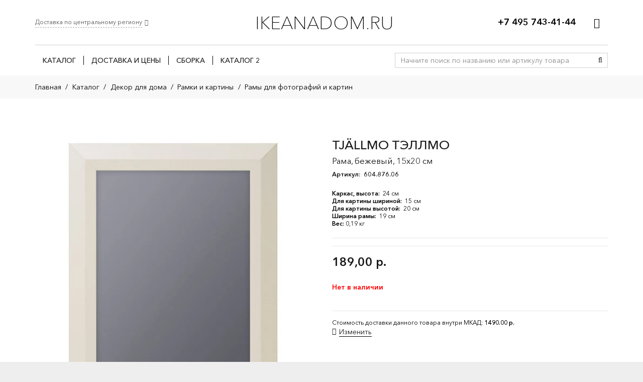

--- FILE ---
content_type: text/html; charset=UTF-8
request_url: https://ikeanadom.ru/shop/604-876-06/
body_size: 42152
content:
<!DOCTYPE HTML>
<html lang="ru-RU">
<head>
	<meta charset="UTF-8">
	<meta name='robots' content='index, follow, max-image-preview:large, max-snippet:-1, max-video-preview:-1' />
	<style>img:is([sizes="auto" i], [sizes^="auto," i]) { contain-intrinsic-size: 3000px 1500px }</style>
	
<!-- Google Tag Manager for WordPress by gtm4wp.com -->
<script data-cfasync="false" data-pagespeed-no-defer>
	var gtm4wp_datalayer_name = "dataLayer";
	var dataLayer = dataLayer || [];
	const gtm4wp_use_sku_instead = false;
	const gtm4wp_currency = 'RUB';
	const gtm4wp_product_per_impression = false;
	const gtm4wp_clear_ecommerce = false;
	const gtm4wp_datalayer_max_timeout = 2000;
</script>
<!-- End Google Tag Manager for WordPress by gtm4wp.com -->
	<!-- This site is optimized with the Yoast SEO plugin v26.3 - https://yoast.com/wordpress/plugins/seo/ -->
	<title>TJÄLLMO ТЭЛЛМО - IKEANADOM.RU</title>
	<link rel="canonical" href="https://ikeanadom.ru/shop/604-876-06/" />
	<meta property="og:locale" content="ru_RU" />
	<meta property="og:type" content="article" />
	<meta property="og:title" content="TJÄLLMO ТЭЛЛМО - IKEANADOM.RU" />
	<meta property="og:description" content="Можно повесить горизонтально и вертикально.Имеются разные размеры.Дизайнер IKEA of Sweden" />
	<meta property="og:url" content="https://ikeanadom.ru/shop/604-876-06/" />
	<meta property="og:site_name" content="IKEANADOM.RU" />
	<meta property="article:modified_time" content="2022-10-29T22:53:42+00:00" />
	<meta property="og:image" content="https://ikeanadom.ru/wp-content/uploads/ikea_img_new/tjae/tjaellmo-tellmo-rama-bezhevyy__0962077_PE807944_S5.webp" />
	<meta property="og:image:width" content="1024" />
	<meta property="og:image:height" content="1024" />
	<meta property="og:image:type" content="image/webp" />
	<meta name="twitter:card" content="summary_large_image" />
	<script type="application/ld+json" class="yoast-schema-graph">{"@context":"https://schema.org","@graph":[{"@type":["WebPage","ItemPage"],"@id":"https://ikeanadom.ru/shop/604-876-06/","url":"https://ikeanadom.ru/shop/604-876-06/","name":"TJÄLLMO ТЭЛЛМО - IKEANADOM.RU","isPartOf":{"@id":"https://ikeanadom.ru/#website"},"primaryImageOfPage":{"@id":"https://ikeanadom.ru/shop/604-876-06/#primaryimage"},"image":{"@id":"https://ikeanadom.ru/shop/604-876-06/#primaryimage"},"thumbnailUrl":"https://ikeanadom.ru/wp-content/uploads/ikea_img_new/tjae/tjaellmo-tellmo-rama-bezhevyy__0962077_PE807944_S5.webp","datePublished":"2020-12-07T07:13:29+00:00","dateModified":"2022-10-29T22:53:42+00:00","breadcrumb":{"@id":"https://ikeanadom.ru/shop/604-876-06/#breadcrumb"},"inLanguage":"ru-RU","potentialAction":[{"@type":"ReadAction","target":["https://ikeanadom.ru/shop/604-876-06/"]}]},{"@type":"ImageObject","inLanguage":"ru-RU","@id":"https://ikeanadom.ru/shop/604-876-06/#primaryimage","url":"https://ikeanadom.ru/wp-content/uploads/ikea_img_new/tjae/tjaellmo-tellmo-rama-bezhevyy__0962077_PE807944_S5.webp","contentUrl":"https://ikeanadom.ru/wp-content/uploads/ikea_img_new/tjae/tjaellmo-tellmo-rama-bezhevyy__0962077_PE807944_S5.webp","width":1024,"height":1024},{"@type":"BreadcrumbList","@id":"https://ikeanadom.ru/shop/604-876-06/#breadcrumb","itemListElement":[{"@type":"ListItem","position":1,"name":"Главная страница","item":"https://ikeanadom.ru/"},{"@type":"ListItem","position":2,"name":"Каталог","item":"https://ikeanadom.ru/shop/"},{"@type":"ListItem","position":3,"name":"TJÄLLMO ТЭЛЛМО"}]},{"@type":"WebSite","@id":"https://ikeanadom.ru/#website","url":"https://ikeanadom.ru/","name":"IKEANADOM.RU","description":"Доставка товаров ИКЕА. Заказ через интернет и по телефону. Москва, МО, Россия.","potentialAction":[{"@type":"SearchAction","target":{"@type":"EntryPoint","urlTemplate":"https://ikeanadom.ru/?s={search_term_string}"},"query-input":{"@type":"PropertyValueSpecification","valueRequired":true,"valueName":"search_term_string"}}],"inLanguage":"ru-RU"}]}</script>
	<!-- / Yoast SEO plugin. -->


<link rel="canonical" href="https://ikeanadom.ru/shop/604-876-06" />
<meta name="viewport" content="width=device-width, initial-scale=1">
<meta name="SKYPE_TOOLBAR" content="SKYPE_TOOLBAR_PARSER_COMPATIBLE">
<meta name="theme-color" content="#f5f5f5">
<meta property="og:title" content="TJÄLLMO ТЭЛЛМО - IKEANADOM.RU">
<meta property="og:url" content="https://ikeanadom.ru/shop/604-876-06">
<meta property="og:locale" content="ru_RU">
<meta property="og:site_name" content="IKEANADOM.RU">
<meta property="og:type" content="product">
<meta property="og:image" content="https://ikeanadom.ru/wp-content/uploads/ikea_img_new/tjae/tjaellmo-tellmo-rama-bezhevyy__0962077_PE807944_S5.webp" itemprop="image">
<link rel="preload" href="https://ikeanadom.ru/wp-content/uploads/2021/06/AvenirNextCyr-Light.woff" as="font" type="font/woff" crossorigin><link rel="preload" href="https://ikeanadom.ru/wp-content/uploads/2021/06/AvenirNextCyr-Demi.woff" as="font" type="font/woff" crossorigin><link rel="preload" href="https://ikeanadom.ru/wp-content/uploads/2021/06/AvenirNextCyr-Medium.woff" as="font" type="font/woff" crossorigin><link rel="preload" href="https://ikeanadom.ru/wp-content/uploads/2021/06/AvenirNextCyr-UltraLight.woff" as="font" type="font/woff" crossorigin><link rel="preload" href="https://ikeanadom.ru/wp-content/uploads/2021/06/AvenirNextCyr-Regular.woff" as="font" type="font/woff" crossorigin><link rel="preload" href="https://ikeanadom.ru/wp-content/uploads/2021/06/AvenirNextCyr-Heavy.woff" as="font" type="font/woff" crossorigin><link rel="preload" href="https://ikeanadom.ru/wp-content/uploads/2021/06/AvenirNextCyr-Thin.woff" as="font" type="font/woff" crossorigin><link rel='stylesheet' id='contact-form-7-css' href='https://ikeanadom.ru/wp-content/plugins/contact-form-7/includes/css/styles.css?ver=6.1.3' media='all' />
<style id='contact-form-7-inline-css'>
.wpcf7 .wpcf7-recaptcha iframe {margin-bottom: 0;}.wpcf7 .wpcf7-recaptcha[data-align="center"] > div {margin: 0 auto;}.wpcf7 .wpcf7-recaptcha[data-align="right"] > div {margin: 0 0 0 auto;}
</style>
<link rel='stylesheet' id='photoswipe-css' href='https://ikeanadom.ru/wp-content/plugins/woocommerce/assets/css/photoswipe/photoswipe.min.css?ver=10.3.5' media='all' />
<link rel='stylesheet' id='photoswipe-default-skin-css' href='https://ikeanadom.ru/wp-content/plugins/woocommerce/assets/css/photoswipe/default-skin/default-skin.min.css?ver=10.3.5' media='all' />
<style id='woocommerce-inline-inline-css'>
.woocommerce form .form-row .required { visibility: visible; }
</style>
<link rel='stylesheet' id='jquery_ui-css' href='https://ikeanadom.ru/wp-content/plugins/dt_woocommerce_page_builder/assets/css/jquery-ui.css' media='all' />
<link rel='stylesheet' id='dtwpb-woo-extra-account-css' href='https://ikeanadom.ru/wp-content/plugins/dt_woocommerce_page_builder/assets/css/woocommerce-extra-public.css' media='all' />
<link rel='stylesheet' id='wcspt-style-css' href='https://ikeanadom.ru/wp-content/plugins/wc-secondary-product-thumbnail/assets/css/wcspt.min.css?ver=1.3.2' media='all' />
<link rel='stylesheet' id='brands-styles-css' href='https://ikeanadom.ru/wp-content/plugins/woocommerce/assets/css/brands.css?ver=10.3.5' media='all' />
<link rel='stylesheet' id='suggestions-css' href='https://ikeanadom.ru/wp-content/plugins/dadata/custom/assets/css/suggestions.css' media='all' />
<link rel='stylesheet' id='searchwp-live-search-css' href='https://ikeanadom.ru/wp-content/plugins/searchwp-live-ajax-search/assets/styles/style.min.css?ver=1.8.6' media='all' />
<style id='searchwp-live-search-inline-css'>
.searchwp-live-search-result .searchwp-live-search-result--title a {
  font-size: 16px;
}
.searchwp-live-search-result .searchwp-live-search-result--price {
  font-size: 14px;
}
.searchwp-live-search-result .searchwp-live-search-result--add-to-cart .button {
  font-size: 14px;
}

</style>
<link rel='stylesheet' id='dtwpb-css' href='https://ikeanadom.ru/wp-content/plugins/dt_woocommerce_page_builder/assets/css/style.css' media='all' />
<link rel='stylesheet' id='us-style-css' href='https://ikeanadom.ru/wp-content/themes/Impreza/css/style.min.css?ver=8.35.2' media='all' />
<link rel='stylesheet' id='us-woocommerce-css' href='https://ikeanadom.ru/wp-content/themes/Impreza/common/css/plugins/woocommerce.min.css?ver=8.35.2' media='all' />
<link rel='stylesheet' id='theme-style-css' href='https://ikeanadom.ru/wp-content/themes/Impreza-v2-child/style.css?ver=8.35.2' media='all' />
<link rel='stylesheet' id='cf7cf-style-css' href='https://ikeanadom.ru/wp-content/plugins/cf7-conditional-fields/style.css?ver=2.6.6' media='all' />
<link rel='stylesheet' id='custom-css-css' href='https://ikeanadom.ru/wp-content/plugins/dadata/custom/style.css' media='all' />
<script id="jquery-core-js-extra">
var ajaxurl = "https:\/\/ikeanadom.ru\/wp-admin\/admin-ajax.php";
</script>
<script src="https://ikeanadom.ru/wp-includes/js/jquery/jquery.min.js?ver=3.7.1" id="jquery-core-js"></script>
<script src="https://ikeanadom.ru/wp-content/plugins/woocommerce/assets/js/jquery-blockui/jquery.blockUI.min.js?ver=2.7.0-wc.10.3.5" id="wc-jquery-blockui-js" defer data-wp-strategy="defer"></script>
<script id="wc-add-to-cart-js-extra">
var wc_add_to_cart_params = {"ajax_url":"\/wp-admin\/admin-ajax.php","wc_ajax_url":"\/?wc-ajax=%%endpoint%%","i18n_view_cart":"\u041f\u0440\u043e\u0441\u043c\u043e\u0442\u0440 \u043a\u043e\u0440\u0437\u0438\u043d\u044b","cart_url":"https:\/\/ikeanadom.ru\/cart\/","is_cart":"","cart_redirect_after_add":"no"};
</script>
<script src="https://ikeanadom.ru/wp-content/plugins/woocommerce/assets/js/frontend/add-to-cart.min.js?ver=10.3.5" id="wc-add-to-cart-js" defer data-wp-strategy="defer"></script>
<script src="https://ikeanadom.ru/wp-content/plugins/woocommerce/assets/js/flexslider/jquery.flexslider.min.js?ver=2.7.2-wc.10.3.5" id="wc-flexslider-js" defer data-wp-strategy="defer"></script>
<script src="https://ikeanadom.ru/wp-content/plugins/woocommerce/assets/js/photoswipe/photoswipe.min.js?ver=4.1.1-wc.10.3.5" id="wc-photoswipe-js" defer data-wp-strategy="defer"></script>
<script src="https://ikeanadom.ru/wp-content/plugins/woocommerce/assets/js/photoswipe/photoswipe-ui-default.min.js?ver=4.1.1-wc.10.3.5" id="wc-photoswipe-ui-default-js" defer data-wp-strategy="defer"></script>
<script id="wc-single-product-js-extra">
var wc_single_product_params = {"i18n_required_rating_text":"\u041f\u043e\u0436\u0430\u043b\u0443\u0439\u0441\u0442\u0430, \u043f\u043e\u0441\u0442\u0430\u0432\u044c\u0442\u0435 \u043e\u0446\u0435\u043d\u043a\u0443","i18n_rating_options":["1 \u0438\u0437 5 \u0437\u0432\u0451\u0437\u0434","2 \u0438\u0437 5 \u0437\u0432\u0451\u0437\u0434","3 \u0438\u0437 5 \u0437\u0432\u0451\u0437\u0434","4 \u0438\u0437 5 \u0437\u0432\u0451\u0437\u0434","5 \u0438\u0437 5 \u0437\u0432\u0451\u0437\u0434"],"i18n_product_gallery_trigger_text":"\u041f\u0440\u043e\u0441\u043c\u043e\u0442\u0440 \u0433\u0430\u043b\u0435\u0440\u0435\u0438 \u0438\u0437\u043e\u0431\u0440\u0430\u0436\u0435\u043d\u0438\u0439 \u0432 \u043f\u043e\u043b\u043d\u043e\u044d\u043a\u0440\u0430\u043d\u043d\u043e\u043c \u0440\u0435\u0436\u0438\u043c\u0435","review_rating_required":"yes","flexslider":{"rtl":false,"animation":"slide","smoothHeight":true,"directionNav":false,"controlNav":"thumbnails","slideshow":false,"animationSpeed":500,"animationLoop":false,"allowOneSlide":false},"zoom_enabled":"","zoom_options":[],"photoswipe_enabled":"1","photoswipe_options":{"shareEl":false,"closeOnScroll":false,"history":false,"hideAnimationDuration":0,"showAnimationDuration":0},"flexslider_enabled":"1"};
</script>
<script src="https://ikeanadom.ru/wp-content/plugins/woocommerce/assets/js/frontend/single-product.min.js?ver=10.3.5" id="wc-single-product-js" defer data-wp-strategy="defer"></script>
<script src="https://ikeanadom.ru/wp-content/plugins/woocommerce/assets/js/js-cookie/js.cookie.min.js?ver=2.1.4-wc.10.3.5" id="wc-js-cookie-js" defer data-wp-strategy="defer"></script>
<script id="woocommerce-js-extra">
var woocommerce_params = {"ajax_url":"\/wp-admin\/admin-ajax.php","wc_ajax_url":"\/?wc-ajax=%%endpoint%%","i18n_password_show":"\u041f\u043e\u043a\u0430\u0437\u0430\u0442\u044c \u043f\u0430\u0440\u043e\u043b\u044c","i18n_password_hide":"\u0421\u043a\u0440\u044b\u0442\u044c \u043f\u0430\u0440\u043e\u043b\u044c"};
</script>
<script src="https://ikeanadom.ru/wp-content/plugins/woocommerce/assets/js/frontend/woocommerce.min.js?ver=10.3.5" id="woocommerce-js" defer data-wp-strategy="defer"></script>
<script src="https://ikeanadom.ru/wp-includes/js/jquery/ui/core.min.js?ver=1.13.3" id="jquery-ui-core-js"></script>
<script src="https://ikeanadom.ru/wp-includes/js/jquery/ui/datepicker.min.js?ver=1.13.3" id="jquery-ui-datepicker-js"></script>
<script id="jquery-ui-datepicker-js-after">
jQuery(function(jQuery){jQuery.datepicker.setDefaults({"closeText":"\u0417\u0430\u043a\u0440\u044b\u0442\u044c","currentText":"\u0421\u0435\u0433\u043e\u0434\u043d\u044f","monthNames":["\u042f\u043d\u0432\u0430\u0440\u044c","\u0424\u0435\u0432\u0440\u0430\u043b\u044c","\u041c\u0430\u0440\u0442","\u0410\u043f\u0440\u0435\u043b\u044c","\u041c\u0430\u0439","\u0418\u044e\u043d\u044c","\u0418\u044e\u043b\u044c","\u0410\u0432\u0433\u0443\u0441\u0442","\u0421\u0435\u043d\u0442\u044f\u0431\u0440\u044c","\u041e\u043a\u0442\u044f\u0431\u0440\u044c","\u041d\u043e\u044f\u0431\u0440\u044c","\u0414\u0435\u043a\u0430\u0431\u0440\u044c"],"monthNamesShort":["\u042f\u043d\u0432","\u0424\u0435\u0432","\u041c\u0430\u0440","\u0410\u043f\u0440","\u041c\u0430\u0439","\u0418\u044e\u043d","\u0418\u044e\u043b","\u0410\u0432\u0433","\u0421\u0435\u043d","\u041e\u043a\u0442","\u041d\u043e\u044f","\u0414\u0435\u043a"],"nextText":"\u0414\u0430\u043b\u0435\u0435","prevText":"\u041d\u0430\u0437\u0430\u0434","dayNames":["\u0412\u043e\u0441\u043a\u0440\u0435\u0441\u0435\u043d\u044c\u0435","\u041f\u043e\u043d\u0435\u0434\u0435\u043b\u044c\u043d\u0438\u043a","\u0412\u0442\u043e\u0440\u043d\u0438\u043a","\u0421\u0440\u0435\u0434\u0430","\u0427\u0435\u0442\u0432\u0435\u0440\u0433","\u041f\u044f\u0442\u043d\u0438\u0446\u0430","\u0421\u0443\u0431\u0431\u043e\u0442\u0430"],"dayNamesShort":["\u0412\u0441","\u041f\u043d","\u0412\u0442","\u0421\u0440","\u0427\u0442","\u041f\u0442","\u0421\u0431"],"dayNamesMin":["\u0412\u0441","\u041f\u043d","\u0412\u0442","\u0421\u0440","\u0427\u0442","\u041f\u0442","\u0421\u0431"],"dateFormat":"dd.mm.yy","firstDay":1,"isRTL":false});});
</script>
<script src="https://ikeanadom.ru/wp-content/plugins/dt_woocommerce_page_builder/assets/js/front-custom.js" id="dtwpb-woo-extra-account-fields-js"></script>
<script id="custom-js-js-extra">
var php_vars = {"dadata_suggest_token":"e599cd1df2f7dbf4d7ebe90a5c95e658a9477e42"};
</script>
<script src="https://ikeanadom.ru/wp-content/plugins/dadata/custom/custom.js" id="custom-js-js"></script>
<script src="https://ikeanadom.ru/wp-content/plugins/dadata/custom/assets/js/jquery.maskedinput.js" id="jquery.maskedinput.js-js"></script>
<script src="https://ikeanadom.ru/wp-content/plugins/dadata/custom/assets/js/jquery.suggestions.min.js" id="jquery.suggestions.min-js"></script>
<script></script>

<!-- Saphali Lite Version -->
<meta name="generator" content="Saphali Lite 2.0.0" />


<!-- Google Tag Manager for WordPress by gtm4wp.com -->
<!-- GTM Container placement set to footer -->
<script data-cfasync="false" data-pagespeed-no-defer>
	var dataLayer_content = {"pagePostType":"product","pagePostType2":"single-product","productRatingCounts":[],"productAverageRating":0,"productReviewCount":0,"productType":"simple","productIsVariable":0};
	dataLayer.push( dataLayer_content );
</script>
<script data-cfasync="false" data-pagespeed-no-defer>
(function(w,d,s,l,i){w[l]=w[l]||[];w[l].push({'gtm.start':
new Date().getTime(),event:'gtm.js'});var f=d.getElementsByTagName(s)[0],
j=d.createElement(s),dl=l!='dataLayer'?'&l='+l:'';j.async=true;j.src=
'//www.googletagmanager.com/gtm.js?id='+i+dl;f.parentNode.insertBefore(j,f);
})(window,document,'script','dataLayer','GTM-K7H2HDH');
</script>
<!-- End Google Tag Manager for WordPress by gtm4wp.com -->		<script id="us_add_no_touch">
			if ( ! /Android|webOS|iPhone|iPad|iPod|BlackBerry|IEMobile|Opera Mini/i.test( navigator.userAgent ) ) {
				document.documentElement.classList.add( "no-touch" );
			}
		</script>
				<script id="us_color_scheme_switch_class">
			if ( document.cookie.includes( "us_color_scheme_switch_is_on=true" ) ) {
				document.documentElement.classList.add( "us-color-scheme-on" );
			}
		</script>
			<noscript><style>.woocommerce-product-gallery{ opacity: 1 !important; }</style></noscript>
	<meta name="generator" content="Powered by WPBakery Page Builder - drag and drop page builder for WordPress."/>
<meta name="generator" content="Powered by Slider Revolution 6.7.15 - responsive, Mobile-Friendly Slider Plugin for WordPress with comfortable drag and drop interface." />
<link rel="icon" href="https://ikeanadom.ru/wp-content/uploads/2020/06/favicon_01.ico" sizes="32x32" />
<link rel="icon" href="https://ikeanadom.ru/wp-content/uploads/2020/06/favicon_01.ico" sizes="192x192" />
<link rel="apple-touch-icon" href="https://ikeanadom.ru/wp-content/uploads/2020/06/favicon_01.ico" />
<meta name="msapplication-TileImage" content="https://ikeanadom.ru/wp-content/uploads/2020/06/favicon_01.ico" />
<script>function setREVStartSize(e){
			//window.requestAnimationFrame(function() {
				window.RSIW = window.RSIW===undefined ? window.innerWidth : window.RSIW;
				window.RSIH = window.RSIH===undefined ? window.innerHeight : window.RSIH;
				try {
					var pw = document.getElementById(e.c).parentNode.offsetWidth,
						newh;
					pw = pw===0 || isNaN(pw) || (e.l=="fullwidth" || e.layout=="fullwidth") ? window.RSIW : pw;
					e.tabw = e.tabw===undefined ? 0 : parseInt(e.tabw);
					e.thumbw = e.thumbw===undefined ? 0 : parseInt(e.thumbw);
					e.tabh = e.tabh===undefined ? 0 : parseInt(e.tabh);
					e.thumbh = e.thumbh===undefined ? 0 : parseInt(e.thumbh);
					e.tabhide = e.tabhide===undefined ? 0 : parseInt(e.tabhide);
					e.thumbhide = e.thumbhide===undefined ? 0 : parseInt(e.thumbhide);
					e.mh = e.mh===undefined || e.mh=="" || e.mh==="auto" ? 0 : parseInt(e.mh,0);
					if(e.layout==="fullscreen" || e.l==="fullscreen")
						newh = Math.max(e.mh,window.RSIH);
					else{
						e.gw = Array.isArray(e.gw) ? e.gw : [e.gw];
						for (var i in e.rl) if (e.gw[i]===undefined || e.gw[i]===0) e.gw[i] = e.gw[i-1];
						e.gh = e.el===undefined || e.el==="" || (Array.isArray(e.el) && e.el.length==0)? e.gh : e.el;
						e.gh = Array.isArray(e.gh) ? e.gh : [e.gh];
						for (var i in e.rl) if (e.gh[i]===undefined || e.gh[i]===0) e.gh[i] = e.gh[i-1];
											
						var nl = new Array(e.rl.length),
							ix = 0,
							sl;
						e.tabw = e.tabhide>=pw ? 0 : e.tabw;
						e.thumbw = e.thumbhide>=pw ? 0 : e.thumbw;
						e.tabh = e.tabhide>=pw ? 0 : e.tabh;
						e.thumbh = e.thumbhide>=pw ? 0 : e.thumbh;
						for (var i in e.rl) nl[i] = e.rl[i]<window.RSIW ? 0 : e.rl[i];
						sl = nl[0];
						for (var i in nl) if (sl>nl[i] && nl[i]>0) { sl = nl[i]; ix=i;}
						var m = pw>(e.gw[ix]+e.tabw+e.thumbw) ? 1 : (pw-(e.tabw+e.thumbw)) / (e.gw[ix]);
						newh =  (e.gh[ix] * m) + (e.tabh + e.thumbh);
					}
					var el = document.getElementById(e.c);
					if (el!==null && el) el.style.height = newh+"px";
					el = document.getElementById(e.c+"_wrapper");
					if (el!==null && el) {
						el.style.height = newh+"px";
						el.style.display = "block";
					}
				} catch(e){
					console.log("Failure at Presize of Slider:" + e)
				}
			//});
		  };</script>
<noscript><style> .wpb_animate_when_almost_visible { opacity: 1; }</style></noscript>		<style id="us-icon-fonts">@font-face{font-display:block;font-style:normal;font-family:"fontawesome";font-weight:900;src:url("https://ikeanadom.ru/wp-content/themes/Impreza/fonts/fa-solid-900.woff2?ver=8.35.2") format("woff2")}.fas{font-family:"fontawesome";font-weight:900}@font-face{font-display:block;font-style:normal;font-family:"fontawesome";font-weight:400;src:url("https://ikeanadom.ru/wp-content/themes/Impreza/fonts/fa-regular-400.woff2?ver=8.35.2") format("woff2")}.far{font-family:"fontawesome";font-weight:400}@font-face{font-display:block;font-style:normal;font-family:"fontawesome";font-weight:300;src:url("https://ikeanadom.ru/wp-content/themes/Impreza/fonts/fa-light-300.woff2?ver=8.35.2") format("woff2")}.fal{font-family:"fontawesome";font-weight:300}@font-face{font-display:block;font-style:normal;font-family:"Font Awesome 5 Duotone";font-weight:900;src:url("https://ikeanadom.ru/wp-content/themes/Impreza/fonts/fa-duotone-900.woff2?ver=8.35.2") format("woff2")}.fad{font-family:"Font Awesome 5 Duotone";font-weight:900}.fad{position:relative}.fad:before{position:absolute}.fad:after{opacity:0.4}@font-face{font-display:block;font-style:normal;font-family:"Font Awesome 5 Brands";font-weight:400;src:url("https://ikeanadom.ru/wp-content/themes/Impreza/fonts/fa-brands-400.woff2?ver=8.35.2") format("woff2")}.fab{font-family:"Font Awesome 5 Brands";font-weight:400}@font-face{font-display:block;font-style:normal;font-family:"Material Icons";font-weight:400;src:url("https://ikeanadom.ru/wp-content/themes/Impreza/fonts/material-icons.woff2?ver=8.35.2") format("woff2")}.material-icons{font-family:"Material Icons";font-weight:400}</style>
				<style id="us-theme-options-css">:root{--color-header-middle-bg:#ffffff;--color-header-middle-bg-grad:#ffffff;--color-header-middle-text:#1a1a1a;--color-header-middle-text-hover:#0CA7FF;--color-header-transparent-bg:transparent;--color-header-transparent-bg-grad:transparent;--color-header-transparent-text:#ffffff;--color-header-transparent-text-hover:#ffffff;--color-chrome-toolbar:#f5f5f5;--color-header-top-bg:#ffffff;--color-header-top-bg-grad:#ffffff;--color-header-top-text:#000000;--color-header-top-text-hover:#555555;--color-header-top-transparent-bg:rgba(0,0,0,0.2);--color-header-top-transparent-bg-grad:rgba(0,0,0,0.2);--color-header-top-transparent-text:rgba(255,255,255,0.66);--color-header-top-transparent-text-hover:#fff;--color-content-bg:#ffffff;--color-content-bg-grad:#ffffff;--color-content-bg-alt:#f5f5f5;--color-content-bg-alt-grad:#f5f5f5;--color-content-border:#e8e8e8;--color-content-heading:#1a1a1a;--color-content-heading-grad:#1a1a1a;--color-content-text:#1a1a1a;--color-content-link:#79b4eb;--color-content-link-hover:#0CA7FF;--color-content-primary:#0CA7FF;--color-content-primary-grad:#0CA7FF;--color-content-secondary:#ffffff;--color-content-secondary-grad:#ffffff;--color-content-faded:#999999;--color-content-overlay:rgba(15,19,31,0.80);--color-content-overlay-grad:rgba(15,19,31,0.80);--color-alt-content-bg:#f5f5f5;--color-alt-content-bg-grad:#f5f5f5;--color-alt-content-bg-alt:#ffffff;--color-alt-content-bg-alt-grad:#ffffff;--color-alt-content-border:#dddddd;--color-alt-content-heading:#1a1a1a;--color-alt-content-heading-grad:#1a1a1a;--color-alt-content-text:#333333;--color-alt-content-link:#0CA7FF;--color-alt-content-link-hover:#79b4eb;--color-alt-content-primary:#79b4eb;--color-alt-content-primary-grad:#79b4eb;--color-alt-content-secondary:#ffffff;--color-alt-content-secondary-grad:#ffffff;--color-alt-content-faded:#999999;--color-alt-content-overlay:rgba(100,108,253,0.85);--color-alt-content-overlay-grad:rgba(100,108,253,0.85);--color-footer-bg:#222222;--color-footer-bg-grad:#222222;--color-footer-bg-alt:#1a1a1a;--color-footer-bg-alt-grad:#1a1a1a;--color-footer-border:#333333;--color-footer-heading:#fff;--color-footer-heading-grad:#fff;--color-footer-text:#999999;--color-footer-link:#cccccc;--color-footer-link-hover:#0CA7FF;--color-subfooter-bg:#1a1a1a;--color-subfooter-bg-grad:#1a1a1a;--color-subfooter-bg-alt:#222222;--color-subfooter-bg-alt-grad:#222222;--color-subfooter-border:#282828;--color-subfooter-heading:#e3e7f0;--color-subfooter-heading-grad:#e3e7f0;--color-subfooter-text:#bbbbbb;--color-subfooter-link:#ffffff;--color-subfooter-link-hover:#0CA7FF;--color-content-primary-faded:rgba(12,167,255,0.15);--box-shadow:0 5px 15px rgba(0,0,0,.15);--box-shadow-up:0 -5px 15px rgba(0,0,0,.15);--site-canvas-width:1300px;--site-content-width:1140px;--site-sidebar-width:25%;--text-block-margin-bottom:0.5rem}@font-face{font-display:swap;font-style:normal;font-family:"Avenir Next";font-weight:300;src:url(/wp-content/uploads/2021/06/AvenirNextCyr-Light.woff) format("woff")}@font-face{font-display:swap;font-style:normal;font-family:"Avenir Next";font-weight:700;src:url(/wp-content/uploads/2021/06/AvenirNextCyr-Demi.woff) format("woff")}@font-face{font-display:swap;font-style:normal;font-family:"Avenir Next";font-weight:500;src:url(/wp-content/uploads/2021/06/AvenirNextCyr-Medium.woff) format("woff")}@font-face{font-display:swap;font-style:normal;font-family:"Avenir Next";font-weight:200;src:url(/wp-content/uploads/2021/06/AvenirNextCyr-UltraLight.woff) format("woff")}@font-face{font-display:swap;font-style:normal;font-family:"Avenir Next";font-weight:400;src:url(/wp-content/uploads/2021/06/AvenirNextCyr-Regular.woff) format("woff")}@font-face{font-display:swap;font-style:normal;font-family:"Avenir Next";font-weight:900;src:url(/wp-content/uploads/2021/06/AvenirNextCyr-Heavy.woff) format("woff")}@font-face{font-display:swap;font-style:normal;font-family:"Avenir Next";font-weight:100;src:url(/wp-content/uploads/2021/06/AvenirNextCyr-Thin.woff) format("woff")}:root{--font-family:"Avenir Next";--font-size:14px;--line-height:22px;--font-weight:400;--bold-font-weight:700;--h1-font-family:inherit;--h1-font-size:3.0rem;--h1-line-height:1.2;--h1-font-weight:400;--h1-bold-font-weight:700;--h1-text-transform:none;--h1-font-style:normal;--h1-letter-spacing:0em;--h1-margin-bottom:1.5rem;--h2-font-family:var(--h1-font-family);--h2-font-size:2.0rem;--h2-line-height:1.2;--h2-font-weight:var(--h1-font-weight);--h2-bold-font-weight:var(--h1-bold-font-weight);--h2-text-transform:var(--h1-text-transform);--h2-font-style:var(--h1-font-style);--h2-letter-spacing:0em;--h2-margin-bottom:1.5rem;--h3-font-family:var(--h1-font-family);--h3-font-size:1.7rem;--h3-line-height:1.2;--h3-font-weight:var(--h1-font-weight);--h3-bold-font-weight:var(--h1-bold-font-weight);--h3-text-transform:var(--h1-text-transform);--h3-font-style:var(--h1-font-style);--h3-letter-spacing:0em;--h3-margin-bottom:1.5rem;--h4-font-family:var(--h1-font-family);--h4-font-size:1.5rem;--h4-line-height:1.2;--h4-font-weight:var(--h1-font-weight);--h4-bold-font-weight:var(--h1-bold-font-weight);--h4-text-transform:var(--h1-text-transform);--h4-font-style:var(--h1-font-style);--h4-letter-spacing:0em;--h4-margin-bottom:1.5rem;--h5-font-family:var(--h1-font-family);--h5-font-size:1.4rem;--h5-line-height:1.2;--h5-font-weight:var(--h1-font-weight);--h5-bold-font-weight:var(--h1-bold-font-weight);--h5-text-transform:var(--h1-text-transform);--h5-font-style:var(--h1-font-style);--h5-letter-spacing:0em;--h5-margin-bottom:1.5rem;--h6-font-family:var(--h1-font-family);--h6-font-size:1.3rem;--h6-line-height:1.2;--h6-font-weight:var(--h1-font-weight);--h6-bold-font-weight:var(--h1-bold-font-weight);--h6-text-transform:var(--h1-text-transform);--h6-font-style:var(--h1-font-style);--h6-letter-spacing:0em;--h6-margin-bottom:1.5rem}h1{font-family:var(--h1-font-family,inherit);font-weight:var(--h1-font-weight,inherit);font-size:var(--h1-font-size,inherit);font-style:var(--h1-font-style,inherit);line-height:var(--h1-line-height,1.4);letter-spacing:var(--h1-letter-spacing,inherit);text-transform:var(--h1-text-transform,inherit);margin-bottom:var(--h1-margin-bottom,1.5rem)}h1>strong{font-weight:var(--h1-bold-font-weight,bold)}h2{font-family:var(--h2-font-family,inherit);font-weight:var(--h2-font-weight,inherit);font-size:var(--h2-font-size,inherit);font-style:var(--h2-font-style,inherit);line-height:var(--h2-line-height,1.4);letter-spacing:var(--h2-letter-spacing,inherit);text-transform:var(--h2-text-transform,inherit);margin-bottom:var(--h2-margin-bottom,1.5rem)}h2>strong{font-weight:var(--h2-bold-font-weight,bold)}h3{font-family:var(--h3-font-family,inherit);font-weight:var(--h3-font-weight,inherit);font-size:var(--h3-font-size,inherit);font-style:var(--h3-font-style,inherit);line-height:var(--h3-line-height,1.4);letter-spacing:var(--h3-letter-spacing,inherit);text-transform:var(--h3-text-transform,inherit);margin-bottom:var(--h3-margin-bottom,1.5rem)}h3>strong{font-weight:var(--h3-bold-font-weight,bold)}h4{font-family:var(--h4-font-family,inherit);font-weight:var(--h4-font-weight,inherit);font-size:var(--h4-font-size,inherit);font-style:var(--h4-font-style,inherit);line-height:var(--h4-line-height,1.4);letter-spacing:var(--h4-letter-spacing,inherit);text-transform:var(--h4-text-transform,inherit);margin-bottom:var(--h4-margin-bottom,1.5rem)}h4>strong{font-weight:var(--h4-bold-font-weight,bold)}h5{font-family:var(--h5-font-family,inherit);font-weight:var(--h5-font-weight,inherit);font-size:var(--h5-font-size,inherit);font-style:var(--h5-font-style,inherit);line-height:var(--h5-line-height,1.4);letter-spacing:var(--h5-letter-spacing,inherit);text-transform:var(--h5-text-transform,inherit);margin-bottom:var(--h5-margin-bottom,1.5rem)}h5>strong{font-weight:var(--h5-bold-font-weight,bold)}h6{font-family:var(--h6-font-family,inherit);font-weight:var(--h6-font-weight,inherit);font-size:var(--h6-font-size,inherit);font-style:var(--h6-font-style,inherit);line-height:var(--h6-line-height,1.4);letter-spacing:var(--h6-letter-spacing,inherit);text-transform:var(--h6-text-transform,inherit);margin-bottom:var(--h6-margin-bottom,1.5rem)}h6>strong{font-weight:var(--h6-bold-font-weight,bold)}body{background:#eeeeee}@media (max-width:1210px){.l-main .aligncenter{max-width:calc(100vw - 5rem)}}@media (min-width:1381px){body.usb_preview .hide_on_default{opacity:0.25!important}.vc_hidden-lg,body:not(.usb_preview) .hide_on_default{display:none!important}.default_align_left{text-align:left;justify-content:flex-start}.default_align_right{text-align:right;justify-content:flex-end}.default_align_center{text-align:center;justify-content:center}.w-hwrapper.default_align_center>*{margin-left:calc( var(--hwrapper-gap,1.2rem) / 2 );margin-right:calc( var(--hwrapper-gap,1.2rem) / 2 )}.default_align_justify{justify-content:space-between}.w-hwrapper>.default_align_justify,.default_align_justify>.w-btn{width:100%}}@media (min-width:1025px) and (max-width:1380px){body.usb_preview .hide_on_laptops{opacity:0.25!important}.vc_hidden-md,body:not(.usb_preview) .hide_on_laptops{display:none!important}.laptops_align_left{text-align:left;justify-content:flex-start}.laptops_align_right{text-align:right;justify-content:flex-end}.laptops_align_center{text-align:center;justify-content:center}.w-hwrapper.laptops_align_center>*{margin-left:calc( var(--hwrapper-gap,1.2rem) / 2 );margin-right:calc( var(--hwrapper-gap,1.2rem) / 2 )}.laptops_align_justify{justify-content:space-between}.w-hwrapper>.laptops_align_justify,.laptops_align_justify>.w-btn{width:100%}.g-cols.via_grid[style*="--laptops-columns-gap"]{gap:var(--laptops-columns-gap,3rem)}}@media (min-width:601px) and (max-width:1024px){body.usb_preview .hide_on_tablets{opacity:0.25!important}.vc_hidden-sm,body:not(.usb_preview) .hide_on_tablets{display:none!important}.tablets_align_left{text-align:left;justify-content:flex-start}.tablets_align_right{text-align:right;justify-content:flex-end}.tablets_align_center{text-align:center;justify-content:center}.w-hwrapper.tablets_align_center>*{margin-left:calc( var(--hwrapper-gap,1.2rem) / 2 );margin-right:calc( var(--hwrapper-gap,1.2rem) / 2 )}.tablets_align_justify{justify-content:space-between}.w-hwrapper>.tablets_align_justify,.tablets_align_justify>.w-btn{width:100%}.g-cols.via_grid[style*="--tablets-columns-gap"]{gap:var(--tablets-columns-gap,3rem)}}@media (max-width:600px){body.usb_preview .hide_on_mobiles{opacity:0.25!important}.vc_hidden-xs,body:not(.usb_preview) .hide_on_mobiles{display:none!important}.mobiles_align_left{text-align:left;justify-content:flex-start}.mobiles_align_right{text-align:right;justify-content:flex-end}.mobiles_align_center{text-align:center;justify-content:center}.w-hwrapper.mobiles_align_center>*{margin-left:calc( var(--hwrapper-gap,1.2rem) / 2 );margin-right:calc( var(--hwrapper-gap,1.2rem) / 2 )}.mobiles_align_justify{justify-content:space-between}.w-hwrapper>.mobiles_align_justify,.mobiles_align_justify>.w-btn{width:100%}.w-hwrapper.stack_on_mobiles{display:block}.w-hwrapper.stack_on_mobiles>:not(script){display:block;margin:0 0 var(--hwrapper-gap,1.2rem)}.w-hwrapper.stack_on_mobiles>:last-child{margin-bottom:0}.g-cols.via_grid[style*="--mobiles-columns-gap"]{gap:var(--mobiles-columns-gap,1.5rem)}}@media (max-width:600px){.g-cols.type_default>div[class*="vc_col-xs-"]{margin-top:1rem;margin-bottom:1rem}.g-cols>div:not([class*="vc_col-xs-"]){width:100%;margin:0 0 1.5rem}.g-cols.reversed>div:last-of-type{order:-1}.g-cols.type_boxes>div,.g-cols.reversed>div:first-child,.g-cols:not(.reversed)>div:last-child,.g-cols>div.has_bg_color{margin-bottom:0}.vc_col-xs-1{width:8.3333%}.vc_col-xs-2{width:16.6666%}.vc_col-xs-1\/5{width:20%}.vc_col-xs-3{width:25%}.vc_col-xs-4{width:33.3333%}.vc_col-xs-2\/5{width:40%}.vc_col-xs-5{width:41.6666%}.vc_col-xs-6{width:50%}.vc_col-xs-7{width:58.3333%}.vc_col-xs-3\/5{width:60%}.vc_col-xs-8{width:66.6666%}.vc_col-xs-9{width:75%}.vc_col-xs-4\/5{width:80%}.vc_col-xs-10{width:83.3333%}.vc_col-xs-11{width:91.6666%}.vc_col-xs-12{width:100%}.vc_col-xs-offset-0{margin-left:0}.vc_col-xs-offset-1{margin-left:8.3333%}.vc_col-xs-offset-2{margin-left:16.6666%}.vc_col-xs-offset-1\/5{margin-left:20%}.vc_col-xs-offset-3{margin-left:25%}.vc_col-xs-offset-4{margin-left:33.3333%}.vc_col-xs-offset-2\/5{margin-left:40%}.vc_col-xs-offset-5{margin-left:41.6666%}.vc_col-xs-offset-6{margin-left:50%}.vc_col-xs-offset-7{margin-left:58.3333%}.vc_col-xs-offset-3\/5{margin-left:60%}.vc_col-xs-offset-8{margin-left:66.6666%}.vc_col-xs-offset-9{margin-left:75%}.vc_col-xs-offset-4\/5{margin-left:80%}.vc_col-xs-offset-10{margin-left:83.3333%}.vc_col-xs-offset-11{margin-left:91.6666%}.vc_col-xs-offset-12{margin-left:100%}}@media (min-width:601px){.vc_col-sm-1{width:8.3333%}.vc_col-sm-2{width:16.6666%}.vc_col-sm-1\/5{width:20%}.vc_col-sm-3{width:25%}.vc_col-sm-4{width:33.3333%}.vc_col-sm-2\/5{width:40%}.vc_col-sm-5{width:41.6666%}.vc_col-sm-6{width:50%}.vc_col-sm-7{width:58.3333%}.vc_col-sm-3\/5{width:60%}.vc_col-sm-8{width:66.6666%}.vc_col-sm-9{width:75%}.vc_col-sm-4\/5{width:80%}.vc_col-sm-10{width:83.3333%}.vc_col-sm-11{width:91.6666%}.vc_col-sm-12{width:100%}.vc_col-sm-offset-0{margin-left:0}.vc_col-sm-offset-1{margin-left:8.3333%}.vc_col-sm-offset-2{margin-left:16.6666%}.vc_col-sm-offset-1\/5{margin-left:20%}.vc_col-sm-offset-3{margin-left:25%}.vc_col-sm-offset-4{margin-left:33.3333%}.vc_col-sm-offset-2\/5{margin-left:40%}.vc_col-sm-offset-5{margin-left:41.6666%}.vc_col-sm-offset-6{margin-left:50%}.vc_col-sm-offset-7{margin-left:58.3333%}.vc_col-sm-offset-3\/5{margin-left:60%}.vc_col-sm-offset-8{margin-left:66.6666%}.vc_col-sm-offset-9{margin-left:75%}.vc_col-sm-offset-4\/5{margin-left:80%}.vc_col-sm-offset-10{margin-left:83.3333%}.vc_col-sm-offset-11{margin-left:91.6666%}.vc_col-sm-offset-12{margin-left:100%}}@media (min-width:1025px){.vc_col-md-1{width:8.3333%}.vc_col-md-2{width:16.6666%}.vc_col-md-1\/5{width:20%}.vc_col-md-3{width:25%}.vc_col-md-4{width:33.3333%}.vc_col-md-2\/5{width:40%}.vc_col-md-5{width:41.6666%}.vc_col-md-6{width:50%}.vc_col-md-7{width:58.3333%}.vc_col-md-3\/5{width:60%}.vc_col-md-8{width:66.6666%}.vc_col-md-9{width:75%}.vc_col-md-4\/5{width:80%}.vc_col-md-10{width:83.3333%}.vc_col-md-11{width:91.6666%}.vc_col-md-12{width:100%}.vc_col-md-offset-0{margin-left:0}.vc_col-md-offset-1{margin-left:8.3333%}.vc_col-md-offset-2{margin-left:16.6666%}.vc_col-md-offset-1\/5{margin-left:20%}.vc_col-md-offset-3{margin-left:25%}.vc_col-md-offset-4{margin-left:33.3333%}.vc_col-md-offset-2\/5{margin-left:40%}.vc_col-md-offset-5{margin-left:41.6666%}.vc_col-md-offset-6{margin-left:50%}.vc_col-md-offset-7{margin-left:58.3333%}.vc_col-md-offset-3\/5{margin-left:60%}.vc_col-md-offset-8{margin-left:66.6666%}.vc_col-md-offset-9{margin-left:75%}.vc_col-md-offset-4\/5{margin-left:80%}.vc_col-md-offset-10{margin-left:83.3333%}.vc_col-md-offset-11{margin-left:91.6666%}.vc_col-md-offset-12{margin-left:100%}}@media (min-width:1381px){.vc_col-lg-1{width:8.3333%}.vc_col-lg-2{width:16.6666%}.vc_col-lg-1\/5{width:20%}.vc_col-lg-3{width:25%}.vc_col-lg-4{width:33.3333%}.vc_col-lg-2\/5{width:40%}.vc_col-lg-5{width:41.6666%}.vc_col-lg-6{width:50%}.vc_col-lg-7{width:58.3333%}.vc_col-lg-3\/5{width:60%}.vc_col-lg-8{width:66.6666%}.vc_col-lg-9{width:75%}.vc_col-lg-4\/5{width:80%}.vc_col-lg-10{width:83.3333%}.vc_col-lg-11{width:91.6666%}.vc_col-lg-12{width:100%}.vc_col-lg-offset-0{margin-left:0}.vc_col-lg-offset-1{margin-left:8.3333%}.vc_col-lg-offset-2{margin-left:16.6666%}.vc_col-lg-offset-1\/5{margin-left:20%}.vc_col-lg-offset-3{margin-left:25%}.vc_col-lg-offset-4{margin-left:33.3333%}.vc_col-lg-offset-2\/5{margin-left:40%}.vc_col-lg-offset-5{margin-left:41.6666%}.vc_col-lg-offset-6{margin-left:50%}.vc_col-lg-offset-7{margin-left:58.3333%}.vc_col-lg-offset-3\/5{margin-left:60%}.vc_col-lg-offset-8{margin-left:66.6666%}.vc_col-lg-offset-9{margin-left:75%}.vc_col-lg-offset-4\/5{margin-left:80%}.vc_col-lg-offset-10{margin-left:83.3333%}.vc_col-lg-offset-11{margin-left:91.6666%}.vc_col-lg-offset-12{margin-left:100%}}@media (min-width:601px) and (max-width:1024px){.g-cols.via_flex.type_default>div[class*="vc_col-md-"],.g-cols.via_flex.type_default>div[class*="vc_col-lg-"]{margin-top:1rem;margin-bottom:1rem}}@media (min-width:1025px) and (max-width:1380px){.g-cols.via_flex.type_default>div[class*="vc_col-lg-"]{margin-top:1rem;margin-bottom:1rem}}@media (max-width:767px){.l-canvas{overflow:hidden}.g-cols.stacking_default.reversed>div:last-of-type{order:-1}.g-cols.stacking_default.via_flex>div:not([class*="vc_col-xs"]){width:100%;margin:0 0 1.5rem}.g-cols.stacking_default.via_grid.mobiles-cols_1{grid-template-columns:100%}.g-cols.stacking_default.via_flex.type_boxes>div,.g-cols.stacking_default.via_flex.reversed>div:first-child,.g-cols.stacking_default.via_flex:not(.reversed)>div:last-child,.g-cols.stacking_default.via_flex>div.has_bg_color{margin-bottom:0}.g-cols.stacking_default.via_flex.type_default>.wpb_column.stretched{margin-left:-1rem;margin-right:-1rem}.g-cols.stacking_default.via_grid.mobiles-cols_1>.wpb_column.stretched,.g-cols.stacking_default.via_flex.type_boxes>.wpb_column.stretched{margin-left:-2.5rem;margin-right:-2.5rem;width:auto}.vc_column-inner.type_sticky>.wpb_wrapper,.vc_column_container.type_sticky>.vc_column-inner{top:0!important}}@media (min-width:768px){body:not(.rtl) .l-section.for_sidebar.at_left>div>.l-sidebar,.rtl .l-section.for_sidebar.at_right>div>.l-sidebar{order:-1}.vc_column_container.type_sticky>.vc_column-inner,.vc_column-inner.type_sticky>.wpb_wrapper{position:-webkit-sticky;position:sticky}.l-section.type_sticky{position:-webkit-sticky;position:sticky;top:0;z-index:11;transition:top 0.3s cubic-bezier(.78,.13,.15,.86) 0.1s}.header_hor .l-header.post_fixed.sticky_auto_hide{z-index:12}.admin-bar .l-section.type_sticky{top:32px}.l-section.type_sticky>.l-section-h{transition:padding-top 0.3s}.header_hor .l-header.pos_fixed:not(.down)~.l-main .l-section.type_sticky:not(:first-of-type){top:var(--header-sticky-height)}.admin-bar.header_hor .l-header.pos_fixed:not(.down)~.l-main .l-section.type_sticky:not(:first-of-type){top:calc( var(--header-sticky-height) + 32px )}.header_hor .l-header.pos_fixed.sticky:not(.down)~.l-main .l-section.type_sticky:first-of-type>.l-section-h{padding-top:var(--header-sticky-height)}.header_hor.headerinpos_bottom .l-header.pos_fixed.sticky:not(.down)~.l-main .l-section.type_sticky:first-of-type>.l-section-h{padding-bottom:var(--header-sticky-height)!important}}@media screen and (min-width:1210px){.g-cols.via_flex.type_default>.wpb_column.stretched:first-of-type{margin-left:min( calc( var(--site-content-width) / 2 + 0px / 2 + 1.5rem - 50vw),-1rem )}.g-cols.via_flex.type_default>.wpb_column.stretched:last-of-type{margin-right:min( calc( var(--site-content-width) / 2 + 0px / 2 + 1.5rem - 50vw),-1rem )}.l-main .alignfull, .w-separator.width_screen,.g-cols.via_grid>.wpb_column.stretched:first-of-type,.g-cols.via_flex.type_boxes>.wpb_column.stretched:first-of-type{margin-left:min( calc( var(--site-content-width) / 2 + 0px / 2 - 50vw ),-2.5rem )}.l-main .alignfull, .w-separator.width_screen,.g-cols.via_grid>.wpb_column.stretched:last-of-type,.g-cols.via_flex.type_boxes>.wpb_column.stretched:last-of-type{margin-right:min( calc( var(--site-content-width) / 2 + 0px / 2 - 50vw ),-2.5rem )}}@media (max-width:600px){.w-form-row.for_submit[style*=btn-size-mobiles] .w-btn{font-size:var(--btn-size-mobiles)!important}}a,button,input[type=submit],.ui-slider-handle{outline:none!important}.w-toplink,.w-header-show{background:rgba(0,0,0,0.3)}.no-touch .w-toplink.active:hover,.no-touch .w-header-show:hover{background:var(--color-content-primary-grad)}button[type=submit]:not(.w-btn),input[type=submit]:not(.w-btn),.us-nav-style_1>*,.navstyle_1>.owl-nav button,.us-btn-style_1{font-family:var(--font-family);font-size:14px;line-height:1.2!important;font-weight:400;font-style:normal;text-transform:uppercase;letter-spacing:0.01em;border-radius:0em;padding:0.8em 2.1em;background:#0CA7FF;border-color:transparent;color:#ffffff!important;box-shadow:0 0em 0em 0 rgba(0,0,0,0.2)}button[type=submit]:not(.w-btn):before,input[type=submit]:not(.w-btn),.us-nav-style_1>*:before,.navstyle_1>.owl-nav button:before,.us-btn-style_1:before{border-width:0px}.no-touch button[type=submit]:not(.w-btn):hover,.no-touch input[type=submit]:not(.w-btn):hover,.us-nav-style_1>span.current,.no-touch .us-nav-style_1>a:hover,.no-touch .navstyle_1>.owl-nav button:hover,.no-touch .us-btn-style_1:hover{box-shadow:0 0em 0em 0 rgba(0,0,0,0.2);background:#0CA7FF;border-color:transparent;color:#ffffff!important}.us-nav-style_1>*{min-width:calc(1.2em + 2 * 0.8em)}.us-nav-style_5>*,.navstyle_5>.owl-nav button,.us-btn-style_5{font-family:var(--font-family);font-size:14px;line-height:1.20!important;font-weight:300;font-style:normal;text-transform:uppercase;letter-spacing:0.01em;border-radius:0em;padding:1em 1.8em;background:#fecc00;border-color:transparent;color:#ffffff!important;box-shadow:0 0em 0em 0 rgba(0,0,0,0.2)}.us-nav-style_5>*:before,.navstyle_5>.owl-nav button:before,.us-btn-style_5:before{border-width:0px}.us-nav-style_5>span.current,.no-touch .us-nav-style_5>a:hover,.no-touch .navstyle_5>.owl-nav button:hover,.no-touch .us-btn-style_5:hover{box-shadow:0 0em 0em 0 rgba(0,0,0,0.2);background:#d83f37;border-color:transparent;color:#ffffff!important}.us-nav-style_5>*{min-width:calc(1.20em + 2 * 1em)}.us-nav-style_9>*,.navstyle_9>.owl-nav button,.us-btn-style_9{font-family:var(--font-family);font-size:13px;line-height:1.20!important;font-weight:300;font-style:normal;text-transform:uppercase;letter-spacing:0.01em;border-radius:0em;padding:1em 0.5em;background:#fecc00;border-color:#ffffff;color:#ffffff!important;box-shadow:0 0em 0em 0 rgba(0,0,0,0.2)}.us-nav-style_9>*:before,.navstyle_9>.owl-nav button:before,.us-btn-style_9:before{border-width:2px}.us-nav-style_9>span.current,.no-touch .us-nav-style_9>a:hover,.no-touch .navstyle_9>.owl-nav button:hover,.no-touch .us-btn-style_9:hover{box-shadow:0 0em 0em 0 rgba(0,0,0,0.2);background:#d83f37;border-color:#ffffff;color:#ffffff!important}.us-nav-style_9>*{min-width:calc(1.20em + 2 * 1em)}.us-nav-style_11>*,.navstyle_11>.owl-nav button,.us-btn-style_11{font-family:var(--font-family);font-size:13px;line-height:1.20!important;font-weight:300;font-style:normal;text-transform:uppercase;letter-spacing:0.01em;border-radius:0em;padding:1em 0.5em;background:#b6d6f4;border-color:transparent;color:#1a1a1a!important;box-shadow:0 0em 0em 0 rgba(0,0,0,0.2)}.us-nav-style_11>*:before,.navstyle_11>.owl-nav button:before,.us-btn-style_11:before{border-width:0px}.us-nav-style_11>span.current,.no-touch .us-nav-style_11>a:hover,.no-touch .navstyle_11>.owl-nav button:hover,.no-touch .us-btn-style_11:hover{box-shadow:0 0em 0em 0 rgba(0,0,0,0.2);background:#d83f37;border-color:#ffffff;color:#ffffff!important}.us-nav-style_11>*{min-width:calc(1.20em + 2 * 1em)}.us-nav-style_10>*,.navstyle_10>.owl-nav button,.us-btn-style_10{font-family:var(--font-family);font-size:13px;line-height:1.20!important;font-weight:300;font-style:normal;text-transform:uppercase;letter-spacing:0.01em;border-radius:0em;padding:1em 1em;background:#fecc00;border-color:#ffffff;color:#ffffff!important;box-shadow:0 0em 0em 0 rgba(0,0,0,0.2)}.us-nav-style_10>*:before,.navstyle_10>.owl-nav button:before,.us-btn-style_10:before{border-width:2px}.us-nav-style_10>span.current,.no-touch .us-nav-style_10>a:hover,.no-touch .navstyle_10>.owl-nav button:hover,.no-touch .us-btn-style_10:hover{box-shadow:0 0em 0em 0 rgba(0,0,0,0.2);background:#d83f37;border-color:#ffffff;color:#ffffff!important}.us-nav-style_10>*{min-width:calc(1.20em + 2 * 1em)}.us-nav-style_12>*,.navstyle_12>.owl-nav button,.us-btn-style_12{font-family:var(--font-family);font-size:13px;line-height:1.20!important;font-weight:300;font-style:normal;text-transform:uppercase;letter-spacing:0.01em;border-radius:0em;padding:1em 1em;background:#b6d6f4;border-color:transparent;color:#1a1a1a!important;box-shadow:0 0em 0em 0 rgba(0,0,0,0.2)}.us-nav-style_12>*:before,.navstyle_12>.owl-nav button:before,.us-btn-style_12:before{border-width:0px}.us-nav-style_12>span.current,.no-touch .us-nav-style_12>a:hover,.no-touch .navstyle_12>.owl-nav button:hover,.no-touch .us-btn-style_12:hover{box-shadow:0 0em 0em 0 rgba(0,0,0,0.2);background:#d83f37;border-color:#ffffff;color:#ffffff!important}.us-nav-style_12>*{min-width:calc(1.20em + 2 * 1em)}.us-nav-style_13>*,.navstyle_13>.owl-nav button,.us-btn-style_13{font-family:var(--font-family);font-size:13px;line-height:1.20!important;font-weight:300;font-style:normal;text-transform:uppercase;letter-spacing:0.01em;border-radius:0em;padding:1em 1em;background:#d7e9f9;border-color:transparent;color:#1a1a1a!important;box-shadow:0 0em 0em 0 rgba(0,0,0,0.2)}.us-nav-style_13>*:before,.navstyle_13>.owl-nav button:before,.us-btn-style_13:before{border-width:0px}.us-nav-style_13>span.current,.no-touch .us-nav-style_13>a:hover,.no-touch .navstyle_13>.owl-nav button:hover,.no-touch .us-btn-style_13:hover{box-shadow:0 0em 0em 0 rgba(0,0,0,0.2);background:#d83f37;border-color:#ffffff;color:#ffffff!important}.us-nav-style_13>*{min-width:calc(1.20em + 2 * 1em)}.woocommerce .button,.woocommerce .actions .button,.us-nav-style_2>*,.navstyle_2>.owl-nav button,.us-btn-style_2{font-family:var(--font-family);font-size:14px;line-height:1.20!important;font-weight:300;font-style:normal;text-transform:uppercase;letter-spacing:0.01em;border-radius:0em;padding:1em 1.8em;background:#79b4eb;border-color:transparent;color:#ffffff!important;box-shadow:0 0em 0em 0 rgba(0,0,0,0.2)}.woocommerce .button:before,.woocommerce .actions .button:before,.us-nav-style_2>*:before,.navstyle_2>.owl-nav button:before,.us-btn-style_2:before{border-width:0px}.no-touch .woocommerce .button:hover,.no-touch .woocommerce .actions .button:hover,.us-nav-style_2>span.current,.no-touch .us-nav-style_2>a:hover,.no-touch .navstyle_2>.owl-nav button:hover,.no-touch .us-btn-style_2:hover{box-shadow:0 0em 0em 0 rgba(0,0,0,0.2);background:#d83f37;border-color:transparent;color:#ffffff!important}.us-nav-style_2>*{min-width:calc(1.20em + 2 * 1em)}.us-nav-style_7>*,.navstyle_7>.owl-nav button,.us-btn-style_7{font-family:var(--font-family);font-size:12px;line-height:1.20!important;font-weight:300;font-style:normal;text-transform:uppercase;letter-spacing:0.01em;border-radius:0em;padding:0.5em 1em;background:#79b4eb;border-color:transparent;color:#ffffff!important;box-shadow:0 0em 0em 0 rgba(0,0,0,0.2)}.us-nav-style_7>*:before,.navstyle_7>.owl-nav button:before,.us-btn-style_7:before{border-width:0px}.us-nav-style_7>span.current,.no-touch .us-nav-style_7>a:hover,.no-touch .navstyle_7>.owl-nav button:hover,.no-touch .us-btn-style_7:hover{box-shadow:0 0em 0em 0 rgba(0,0,0,0.2);background:#d83f37;border-color:transparent;color:#ffffff!important}.us-nav-style_7>*{min-width:calc(1.20em + 2 * 0.5em)}.us-nav-style_8>*,.navstyle_8>.owl-nav button,.us-btn-style_8{font-family:var(--font-family);font-size:12px;line-height:1.20!important;font-weight:300;font-style:normal;text-transform:none;letter-spacing:0.01em;border-radius:0em;padding:0.5em 1em;background:#333333;border-color:transparent;color:#ffffff!important;box-shadow:0 0em 0em 0 rgba(0,0,0,0.2)}.us-nav-style_8>*:before,.navstyle_8>.owl-nav button:before,.us-btn-style_8:before{border-width:0px}.us-nav-style_8>span.current,.no-touch .us-nav-style_8>a:hover,.no-touch .navstyle_8>.owl-nav button:hover,.no-touch .us-btn-style_8:hover{box-shadow:0 0em 0em 0 rgba(0,0,0,0.2);background:#d83f37;border-color:transparent;color:#ffffff!important}.us-nav-style_8>*{min-width:calc(1.20em + 2 * 0.5em)}.us-nav-style_3>*,.navstyle_3>.owl-nav button,.us-btn-style_3{font-family:var(--font-family);font-size:14px;line-height:1.20!important;font-weight:300;font-style:normal;text-transform:uppercase;letter-spacing:0.01em;border-radius:0em;padding:1em 1.8em;background:#d83f37;border-color:transparent;color:#ffffff!important;box-shadow:0 0em 0em 0 rgba(0,0,0,0.2)}.us-nav-style_3>*:before,.navstyle_3>.owl-nav button:before,.us-btn-style_3:before{border-width:0px}.us-nav-style_3>span.current,.no-touch .us-nav-style_3>a:hover,.no-touch .navstyle_3>.owl-nav button:hover,.no-touch .us-btn-style_3:hover{box-shadow:0 0em 0em 0 rgba(0,0,0,0.2);background:#fecc00;border-color:transparent;color:#ffffff!important}.us-nav-style_3>*{min-width:calc(1.20em + 2 * 1em)}.us-nav-style_4>*,.navstyle_4>.owl-nav button,.us-btn-style_4{font-family:var(--font-family);font-size:14px;line-height:1.20!important;font-weight:300;font-style:normal;text-transform:uppercase;letter-spacing:0.01em;border-radius:0em;padding:1em 1.8em;background:#79b4eb;border-color:transparent;color:#ffffff!important;box-shadow:0 0em 0em 0 rgba(0,0,0,0.2)}.us-nav-style_4>*:before,.navstyle_4>.owl-nav button:before,.us-btn-style_4:before{border-width:0px}.us-nav-style_4>span.current,.no-touch .us-nav-style_4>a:hover,.no-touch .navstyle_4>.owl-nav button:hover,.no-touch .us-btn-style_4:hover{box-shadow:0 0em 0em 0 rgba(0,0,0,0.2);background:#fecc00;border-color:transparent;color:#ffffff!important}.us-nav-style_4>*{min-width:calc(1.20em + 2 * 1em)}.us-nav-style_6>*,.navstyle_6>.owl-nav button,.us-btn-style_6{font-family:var(--font-family);font-size:14px;line-height:1.20!important;font-weight:300;font-style:normal;text-transform:uppercase;letter-spacing:0.01em;border-radius:0em;padding:1em 1.8em;background:rgba(255,255,255,0.00);border-color:#ffffff;color:#ffffff!important;box-shadow:0 0em 0em 0 rgba(0,0,0,0.2)}.us-nav-style_6>*:before,.navstyle_6>.owl-nav button:before,.us-btn-style_6:before{border-width:2px}.us-nav-style_6>span.current,.no-touch .us-nav-style_6>a:hover,.no-touch .navstyle_6>.owl-nav button:hover,.no-touch .us-btn-style_6:hover{box-shadow:0 0em 0em 0 rgba(0,0,0,0.2);background:#79b4eb;border-color:#ffffff;color:#ffffff!important}.us-nav-style_6>*{min-width:calc(1.20em + 2 * 1em)}.woocommerce .button.alt,.woocommerce .button.checkout,.woocommerce .button.add_to_cart_button,.us-nav-style_14>*,.navstyle_14>.owl-nav button,.us-btn-style_14{font-family:var(--font-family);font-size:12px;line-height:1.2!important;font-weight:600;font-style:normal;text-transform:none;letter-spacing:0em;border-radius:0em;padding:0.8em 2.5em;background:#0CA7FF;border-color:transparent;color:#ffffff!important}.woocommerce .button.alt:before,.woocommerce .button.checkout:before,.woocommerce .button.add_to_cart_button:before,.us-nav-style_14>*:before,.navstyle_14>.owl-nav button:before,.us-btn-style_14:before{border-width:2px}.no-touch .woocommerce .button.alt:hover,.no-touch .woocommerce .button.checkout:hover,.no-touch .woocommerce .button.add_to_cart_button:hover,.us-nav-style_14>span.current,.no-touch .us-nav-style_14>a:hover,.no-touch .navstyle_14>.owl-nav button:hover,.no-touch .us-btn-style_14:hover{background:#0CA7FF;border-color:transparent;color:#ffffff!important}.us-nav-style_14>*{min-width:calc(1.2em + 2 * 0.8em)}.us-nav-style_15>*,.navstyle_15>.owl-nav button,.us-btn-style_15{font-family:var(--font-family);font-size:12px;line-height:1.20!important;font-weight:600;font-style:normal;text-transform:none;letter-spacing:0em;border-radius:0em;padding:0.8em 2.5em;background:#5F5D5D;border-color:transparent;color:#ffffff!important}.us-nav-style_15>*:before,.navstyle_15>.owl-nav button:before,.us-btn-style_15:before{border-width:2px}.us-nav-style_15>span.current,.no-touch .us-nav-style_15>a:hover,.no-touch .navstyle_15>.owl-nav button:hover,.no-touch .us-btn-style_15:hover{background:#5F5D5D;border-color:transparent;color:#ffffff!important}.us-nav-style_15>*{min-width:calc(1.20em + 2 * 0.8em)}.us-nav-style_16>*,.navstyle_16>.owl-nav button,.us-btn-style_16{font-family:var(--font-family);font-size:12px;line-height:1.20!important;font-weight:600;font-style:normal;text-transform:none;letter-spacing:0em;border-radius:0em;padding:0.8em 2.5em;background:#F3F3F3;border-color:transparent;color:#000000!important}.us-nav-style_16>*:before,.navstyle_16>.owl-nav button:before,.us-btn-style_16:before{border-width:2px}.us-nav-style_16>span.current,.no-touch .us-nav-style_16>a:hover,.no-touch .navstyle_16>.owl-nav button:hover,.no-touch .us-btn-style_16:hover{background:#F3F3F3;border-color:transparent;color:#000000!important}.us-nav-style_16>*{min-width:calc(1.20em + 2 * 0.8em)}.us-nav-style_17>*,.navstyle_17>.owl-nav button,.us-btn-style_17{font-family:var(--font-family);font-size:1rem;line-height:1.2!important;font-weight:400;font-style:normal;text-transform:none;letter-spacing:0em;border-radius:0.3em;padding:0.8em 1.8em;background:#0073aa;border-color:transparent;color:#ffffff!important;box-shadow:0 0em 0em 0 rgba(0,0,0,0.2)}.us-nav-style_17>*:before,.navstyle_17>.owl-nav button:before,.us-btn-style_17:before{border-width:2px}.us-nav-style_17>span.current,.no-touch .us-nav-style_17>a:hover,.no-touch .navstyle_17>.owl-nav button:hover,.no-touch .us-btn-style_17:hover{box-shadow:0 0em 0em 0 rgba(0,0,0,0.2);background:transparent;border-color:#0073aa;color:#0073aa!important}.us-nav-style_17>*{min-width:calc(1.2em + 2 * 0.8em)}:root{--inputs-font-family:inherit;--inputs-font-size:1rem;--inputs-font-weight:400;--inputs-letter-spacing:0em;--inputs-text-transform:none;--inputs-height:2rem;--inputs-padding:0.8rem;--inputs-checkbox-size:1.5em;--inputs-border-width:1px;--inputs-border-radius:0rem;--inputs-background:#f5f5f5;--inputs-border-color:#d2d2d2;--inputs-text-color:#333333;--inputs-box-shadow:0px 0px 0px 0px rgba(0,0,0,0.08) ;--inputs-focus-background:#f5f5f5;--inputs-focus-border-color:#d2d2d2;--inputs-focus-text-color:#333333;--inputs-focus-box-shadow:0px 0px 0px 2px #79b4eb}.leaflet-default-icon-path{background-image:url(https://ikeanadom.ru/wp-content/themes/Impreza/common/css/vendor/images/marker-icon.png)}.woocommerce-product-gallery--columns-5 li{width:20.0000%}.woocommerce-product-gallery ol{margin:2px -2px 0}.woocommerce-product-gallery ol>li{padding:2px}.header_hor .w-nav.type_desktop .menu-item-39396 .w-nav-list.level_2{left:0;right:0;transform-origin:50% 0}.header_hor .w-nav.type_desktop .menu-item-39396{position:static}.header_hor .w-nav.type_desktop .menu-item-2193 .w-nav-list.level_2{left:0;right:0;transform-origin:50% 0}.header_hor .w-nav.type_desktop .menu-item-2193{position:static}.header_hor .w-nav.type_desktop .menu-item-323749 .w-nav-list.level_2{left:0;right:0;transform-origin:50% 0}.header_hor .w-nav.type_desktop .menu-item-323749{position:static}.header_hor .w-nav.type_desktop .menu-item-323750 .w-nav-list.level_2{left:0;right:0;transform-origin:50% 0}.header_hor .w-nav.type_desktop .menu-item-323750{position:static}</style>
				<style id="us-current-header-css"> .l-subheader.at_top,.l-subheader.at_top .w-dropdown-list,.l-subheader.at_top .type_mobile .w-nav-list.level_1{background:var(--color-header-top-bg);color:var(--color-header-top-text)}.no-touch .l-subheader.at_top a:hover,.no-touch .l-header.bg_transparent .l-subheader.at_top .w-dropdown.opened a:hover{color:var(--color-header-top-text-hover)}.l-header.bg_transparent:not(.sticky) .l-subheader.at_top{background:var(--color-header-top-transparent-bg);color:var(--color-header-top-transparent-text)}.no-touch .l-header.bg_transparent:not(.sticky) .at_top .w-cart-link:hover,.no-touch .l-header.bg_transparent:not(.sticky) .at_top .w-text a:hover,.no-touch .l-header.bg_transparent:not(.sticky) .at_top .w-html a:hover,.no-touch .l-header.bg_transparent:not(.sticky) .at_top .w-nav>a:hover,.no-touch .l-header.bg_transparent:not(.sticky) .at_top .w-menu a:hover,.no-touch .l-header.bg_transparent:not(.sticky) .at_top .w-search>a:hover,.no-touch .l-header.bg_transparent:not(.sticky) .at_top .w-socials.color_text a:hover,.no-touch .l-header.bg_transparent:not(.sticky) .at_top .w-socials.color_link a:hover,.no-touch .l-header.bg_transparent:not(.sticky) .at_top .w-dropdown a:hover,.no-touch .l-header.bg_transparent:not(.sticky) .at_top .type_desktop .menu-item.level_1:hover>a{color:var(--color-header-transparent-text-hover)}.l-subheader.at_middle,.l-subheader.at_middle .w-dropdown-list,.l-subheader.at_middle .type_mobile .w-nav-list.level_1{background:var(--color-header-middle-bg);color:var(--color-header-middle-text)}.no-touch .l-subheader.at_middle a:hover,.no-touch .l-header.bg_transparent .l-subheader.at_middle .w-dropdown.opened a:hover{color:var(--color-header-middle-text-hover)}.l-header.bg_transparent:not(.sticky) .l-subheader.at_middle{background:var(--color-header-transparent-bg);color:var(--color-header-transparent-text)}.no-touch .l-header.bg_transparent:not(.sticky) .at_middle .w-cart-link:hover,.no-touch .l-header.bg_transparent:not(.sticky) .at_middle .w-text a:hover,.no-touch .l-header.bg_transparent:not(.sticky) .at_middle .w-html a:hover,.no-touch .l-header.bg_transparent:not(.sticky) .at_middle .w-nav>a:hover,.no-touch .l-header.bg_transparent:not(.sticky) .at_middle .w-menu a:hover,.no-touch .l-header.bg_transparent:not(.sticky) .at_middle .w-search>a:hover,.no-touch .l-header.bg_transparent:not(.sticky) .at_middle .w-socials.color_text a:hover,.no-touch .l-header.bg_transparent:not(.sticky) .at_middle .w-socials.color_link a:hover,.no-touch .l-header.bg_transparent:not(.sticky) .at_middle .w-dropdown a:hover,.no-touch .l-header.bg_transparent:not(.sticky) .at_middle .type_desktop .menu-item.level_1:hover>a{color:var(--color-header-transparent-text-hover)}.header_ver .l-header{background:var(--color-header-middle-bg);color:var(--color-header-middle-text)}@media (min-width:901px){.hidden_for_default{display:none!important}.l-subheader.at_bottom{display:none}.l-header{position:relative;z-index:111;width:100%}.l-subheader{margin:0 auto}.l-subheader.width_full{padding-left:1.5rem;padding-right:1.5rem}.l-subheader-h{display:flex;align-items:center;position:relative;margin:0 auto;max-width:var(--site-content-width,1200px);height:inherit}.w-header-show{display:none}.l-header.pos_fixed{position:fixed;left:0}.l-header.pos_fixed:not(.notransition) .l-subheader{transition-property:transform,background,box-shadow,line-height,height;transition-duration:.3s;transition-timing-function:cubic-bezier(.78,.13,.15,.86)}.headerinpos_bottom.sticky_first_section .l-header.pos_fixed{position:fixed!important}.header_hor .l-header.sticky_auto_hide{transition:transform .3s cubic-bezier(.78,.13,.15,.86) .1s}.header_hor .l-header.sticky_auto_hide.down{transform:translateY(-110%)}.l-header.bg_transparent:not(.sticky) .l-subheader{box-shadow:none!important;background:none}.l-header.bg_transparent~.l-main .l-section.width_full.height_auto:first-of-type>.l-section-h{padding-top:0!important;padding-bottom:0!important}.l-header.pos_static.bg_transparent{position:absolute;left:0}.l-subheader.width_full .l-subheader-h{max-width:none!important}.l-header.shadow_thin .l-subheader.at_middle,.l-header.shadow_thin .l-subheader.at_bottom{box-shadow:0 1px 0 rgba(0,0,0,0.08)}.l-header.shadow_wide .l-subheader.at_middle,.l-header.shadow_wide .l-subheader.at_bottom{box-shadow:0 3px 5px -1px rgba(0,0,0,0.1),0 2px 1px -1px rgba(0,0,0,0.05)}.header_hor .l-subheader-cell>.w-cart{margin-left:0;margin-right:0}:root{--header-height:150px;--header-sticky-height:60px}.l-header:before{content:'150'}.l-header.sticky:before{content:'60'}.l-subheader.at_top{line-height:90px;height:90px}.l-header.sticky .l-subheader.at_top{line-height:0px;height:0px;overflow:hidden}.l-subheader.at_middle{line-height:60px;height:60px}.l-header.sticky .l-subheader.at_middle{line-height:60px;height:60px}.l-subheader.at_bottom{line-height:45px;height:45px}.l-header.sticky .l-subheader.at_bottom{line-height:45px;height:45px}.headerinpos_above .l-header.pos_fixed{overflow:hidden;transition:transform 0.3s;transform:translate3d(0,-100%,0)}.headerinpos_above .l-header.pos_fixed.sticky{overflow:visible;transform:none}.headerinpos_above .l-header.pos_fixed~.l-section>.l-section-h,.headerinpos_above .l-header.pos_fixed~.l-main .l-section:first-of-type>.l-section-h{padding-top:0!important}.headerinpos_below .l-header.pos_fixed:not(.sticky){position:absolute;top:100%}.headerinpos_below .l-header.pos_fixed~.l-main>.l-section:first-of-type>.l-section-h{padding-top:0!important}.headerinpos_below .l-header.pos_fixed~.l-main .l-section.full_height:nth-of-type(2){min-height:100vh}.headerinpos_below .l-header.pos_fixed~.l-main>.l-section:nth-of-type(2)>.l-section-h{padding-top:var(--header-height)}.headerinpos_bottom .l-header.pos_fixed:not(.sticky){position:absolute;top:100vh}.headerinpos_bottom .l-header.pos_fixed~.l-main>.l-section:first-of-type>.l-section-h{padding-top:0!important}.headerinpos_bottom .l-header.pos_fixed~.l-main>.l-section:first-of-type>.l-section-h{padding-bottom:var(--header-height)}.headerinpos_bottom .l-header.pos_fixed.bg_transparent~.l-main .l-section.valign_center:not(.height_auto):first-of-type>.l-section-h{top:calc( var(--header-height) / 2 )}.headerinpos_bottom .l-header.pos_fixed:not(.sticky) .w-cart-dropdown,.headerinpos_bottom .l-header.pos_fixed:not(.sticky) .w-nav.type_desktop .w-nav-list.level_2{bottom:100%;transform-origin:0 100%}.headerinpos_bottom .l-header.pos_fixed:not(.sticky) .w-nav.type_mobile.m_layout_dropdown .w-nav-list.level_1{top:auto;bottom:100%;box-shadow:var(--box-shadow-up)}.headerinpos_bottom .l-header.pos_fixed:not(.sticky) .w-nav.type_desktop .w-nav-list.level_3,.headerinpos_bottom .l-header.pos_fixed:not(.sticky) .w-nav.type_desktop .w-nav-list.level_4{top:auto;bottom:0;transform-origin:0 100%}.headerinpos_bottom .l-header.pos_fixed:not(.sticky) .w-dropdown-list{top:auto;bottom:-0.4em;padding-top:0.4em;padding-bottom:2.4em}.admin-bar .l-header.pos_static.bg_solid~.l-main .l-section.full_height:first-of-type{min-height:calc( 100vh - var(--header-height) - 32px )}.admin-bar .l-header.pos_fixed:not(.sticky_auto_hide)~.l-main .l-section.full_height:not(:first-of-type){min-height:calc( 100vh - var(--header-sticky-height) - 32px )}.admin-bar.headerinpos_below .l-header.pos_fixed~.l-main .l-section.full_height:nth-of-type(2){min-height:calc(100vh - 32px)}}@media (min-width:1025px) and (max-width:900px){.hidden_for_laptops{display:none!important}.l-subheader.at_bottom{display:none}.l-header{position:relative;z-index:111;width:100%}.l-subheader{margin:0 auto}.l-subheader.width_full{padding-left:1.5rem;padding-right:1.5rem}.l-subheader-h{display:flex;align-items:center;position:relative;margin:0 auto;max-width:var(--site-content-width,1200px);height:inherit}.w-header-show{display:none}.l-header.pos_fixed{position:fixed;left:0}.l-header.pos_fixed:not(.notransition) .l-subheader{transition-property:transform,background,box-shadow,line-height,height;transition-duration:.3s;transition-timing-function:cubic-bezier(.78,.13,.15,.86)}.headerinpos_bottom.sticky_first_section .l-header.pos_fixed{position:fixed!important}.header_hor .l-header.sticky_auto_hide{transition:transform .3s cubic-bezier(.78,.13,.15,.86) .1s}.header_hor .l-header.sticky_auto_hide.down{transform:translateY(-110%)}.l-header.bg_transparent:not(.sticky) .l-subheader{box-shadow:none!important;background:none}.l-header.bg_transparent~.l-main .l-section.width_full.height_auto:first-of-type>.l-section-h{padding-top:0!important;padding-bottom:0!important}.l-header.pos_static.bg_transparent{position:absolute;left:0}.l-subheader.width_full .l-subheader-h{max-width:none!important}.l-header.shadow_thin .l-subheader.at_middle,.l-header.shadow_thin .l-subheader.at_bottom{box-shadow:0 1px 0 rgba(0,0,0,0.08)}.l-header.shadow_wide .l-subheader.at_middle,.l-header.shadow_wide .l-subheader.at_bottom{box-shadow:0 3px 5px -1px rgba(0,0,0,0.1),0 2px 1px -1px rgba(0,0,0,0.05)}.header_hor .l-subheader-cell>.w-cart{margin-left:0;margin-right:0}:root{--header-height:150px;--header-sticky-height:60px}.l-header:before{content:'150'}.l-header.sticky:before{content:'60'}.l-subheader.at_top{line-height:90px;height:90px}.l-header.sticky .l-subheader.at_top{line-height:0px;height:0px;overflow:hidden}.l-subheader.at_middle{line-height:60px;height:60px}.l-header.sticky .l-subheader.at_middle{line-height:60px;height:60px}.l-subheader.at_bottom{line-height:45px;height:45px}.l-header.sticky .l-subheader.at_bottom{line-height:45px;height:45px}.headerinpos_above .l-header.pos_fixed{overflow:hidden;transition:transform 0.3s;transform:translate3d(0,-100%,0)}.headerinpos_above .l-header.pos_fixed.sticky{overflow:visible;transform:none}.headerinpos_above .l-header.pos_fixed~.l-section>.l-section-h,.headerinpos_above .l-header.pos_fixed~.l-main .l-section:first-of-type>.l-section-h{padding-top:0!important}.headerinpos_below .l-header.pos_fixed:not(.sticky){position:absolute;top:100%}.headerinpos_below .l-header.pos_fixed~.l-main>.l-section:first-of-type>.l-section-h{padding-top:0!important}.headerinpos_below .l-header.pos_fixed~.l-main .l-section.full_height:nth-of-type(2){min-height:100vh}.headerinpos_below .l-header.pos_fixed~.l-main>.l-section:nth-of-type(2)>.l-section-h{padding-top:var(--header-height)}.headerinpos_bottom .l-header.pos_fixed:not(.sticky){position:absolute;top:100vh}.headerinpos_bottom .l-header.pos_fixed~.l-main>.l-section:first-of-type>.l-section-h{padding-top:0!important}.headerinpos_bottom .l-header.pos_fixed~.l-main>.l-section:first-of-type>.l-section-h{padding-bottom:var(--header-height)}.headerinpos_bottom .l-header.pos_fixed.bg_transparent~.l-main .l-section.valign_center:not(.height_auto):first-of-type>.l-section-h{top:calc( var(--header-height) / 2 )}.headerinpos_bottom .l-header.pos_fixed:not(.sticky) .w-cart-dropdown,.headerinpos_bottom .l-header.pos_fixed:not(.sticky) .w-nav.type_desktop .w-nav-list.level_2{bottom:100%;transform-origin:0 100%}.headerinpos_bottom .l-header.pos_fixed:not(.sticky) .w-nav.type_mobile.m_layout_dropdown .w-nav-list.level_1{top:auto;bottom:100%;box-shadow:var(--box-shadow-up)}.headerinpos_bottom .l-header.pos_fixed:not(.sticky) .w-nav.type_desktop .w-nav-list.level_3,.headerinpos_bottom .l-header.pos_fixed:not(.sticky) .w-nav.type_desktop .w-nav-list.level_4{top:auto;bottom:0;transform-origin:0 100%}.headerinpos_bottom .l-header.pos_fixed:not(.sticky) .w-dropdown-list{top:auto;bottom:-0.4em;padding-top:0.4em;padding-bottom:2.4em}.admin-bar .l-header.pos_static.bg_solid~.l-main .l-section.full_height:first-of-type{min-height:calc( 100vh - var(--header-height) - 32px )}.admin-bar .l-header.pos_fixed:not(.sticky_auto_hide)~.l-main .l-section.full_height:not(:first-of-type){min-height:calc( 100vh - var(--header-sticky-height) - 32px )}.admin-bar.headerinpos_below .l-header.pos_fixed~.l-main .l-section.full_height:nth-of-type(2){min-height:calc(100vh - 32px)}}@media (min-width:601px) and (max-width:1024px){.hidden_for_tablets{display:none!important}.l-subheader.at_bottom{display:none}.l-header{position:relative;z-index:111;width:100%}.l-subheader{margin:0 auto}.l-subheader.width_full{padding-left:1.5rem;padding-right:1.5rem}.l-subheader-h{display:flex;align-items:center;position:relative;margin:0 auto;max-width:var(--site-content-width,1200px);height:inherit}.w-header-show{display:none}.l-header.pos_fixed{position:fixed;left:0}.l-header.pos_fixed:not(.notransition) .l-subheader{transition-property:transform,background,box-shadow,line-height,height;transition-duration:.3s;transition-timing-function:cubic-bezier(.78,.13,.15,.86)}.headerinpos_bottom.sticky_first_section .l-header.pos_fixed{position:fixed!important}.header_hor .l-header.sticky_auto_hide{transition:transform .3s cubic-bezier(.78,.13,.15,.86) .1s}.header_hor .l-header.sticky_auto_hide.down{transform:translateY(-110%)}.l-header.bg_transparent:not(.sticky) .l-subheader{box-shadow:none!important;background:none}.l-header.bg_transparent~.l-main .l-section.width_full.height_auto:first-of-type>.l-section-h{padding-top:0!important;padding-bottom:0!important}.l-header.pos_static.bg_transparent{position:absolute;left:0}.l-subheader.width_full .l-subheader-h{max-width:none!important}.l-header.shadow_thin .l-subheader.at_middle,.l-header.shadow_thin .l-subheader.at_bottom{box-shadow:0 1px 0 rgba(0,0,0,0.08)}.l-header.shadow_wide .l-subheader.at_middle,.l-header.shadow_wide .l-subheader.at_bottom{box-shadow:0 3px 5px -1px rgba(0,0,0,0.1),0 2px 1px -1px rgba(0,0,0,0.05)}.header_hor .l-subheader-cell>.w-cart{margin-left:0;margin-right:0}:root{--header-height:130px;--header-sticky-height:50px}.l-header:before{content:'130'}.l-header.sticky:before{content:'50'}.l-subheader.at_top{line-height:80px;height:80px}.l-header.sticky .l-subheader.at_top{line-height:0px;height:0px;overflow:hidden}.l-subheader.at_middle{line-height:50px;height:50px}.l-header.sticky .l-subheader.at_middle{line-height:50px;height:50px}.l-subheader.at_bottom{line-height:50px;height:50px}.l-header.sticky .l-subheader.at_bottom{line-height:50px;height:50px}}@media (max-width:600px){.hidden_for_mobiles{display:none!important}.l-subheader.at_bottom{display:none}.l-header{position:relative;z-index:111;width:100%}.l-subheader{margin:0 auto}.l-subheader.width_full{padding-left:1.5rem;padding-right:1.5rem}.l-subheader-h{display:flex;align-items:center;position:relative;margin:0 auto;max-width:var(--site-content-width,1200px);height:inherit}.w-header-show{display:none}.l-header.pos_fixed{position:fixed;left:0}.l-header.pos_fixed:not(.notransition) .l-subheader{transition-property:transform,background,box-shadow,line-height,height;transition-duration:.3s;transition-timing-function:cubic-bezier(.78,.13,.15,.86)}.headerinpos_bottom.sticky_first_section .l-header.pos_fixed{position:fixed!important}.header_hor .l-header.sticky_auto_hide{transition:transform .3s cubic-bezier(.78,.13,.15,.86) .1s}.header_hor .l-header.sticky_auto_hide.down{transform:translateY(-110%)}.l-header.bg_transparent:not(.sticky) .l-subheader{box-shadow:none!important;background:none}.l-header.bg_transparent~.l-main .l-section.width_full.height_auto:first-of-type>.l-section-h{padding-top:0!important;padding-bottom:0!important}.l-header.pos_static.bg_transparent{position:absolute;left:0}.l-subheader.width_full .l-subheader-h{max-width:none!important}.l-header.shadow_thin .l-subheader.at_middle,.l-header.shadow_thin .l-subheader.at_bottom{box-shadow:0 1px 0 rgba(0,0,0,0.08)}.l-header.shadow_wide .l-subheader.at_middle,.l-header.shadow_wide .l-subheader.at_bottom{box-shadow:0 3px 5px -1px rgba(0,0,0,0.1),0 2px 1px -1px rgba(0,0,0,0.05)}.header_hor .l-subheader-cell>.w-cart{margin-left:0;margin-right:0}:root{--header-height:130px;--header-sticky-height:50px}.l-header:before{content:'130'}.l-header.sticky:before{content:'50'}.l-subheader.at_top{line-height:80px;height:80px}.l-header.sticky .l-subheader.at_top{line-height:0px;height:0px;overflow:hidden}.l-subheader.at_middle{line-height:50px;height:50px}.l-header.sticky .l-subheader.at_middle{line-height:50px;height:50px}.l-subheader.at_bottom{line-height:40px;height:40px}.l-header.sticky .l-subheader.at_bottom{line-height:40px;height:40px}}.header_hor .ush_menu_1.type_desktop .menu-item.level_1>a:not(.w-btn){padding-left:15px;padding-right:15px}.header_hor .ush_menu_1.type_desktop .menu-item.level_1>a.w-btn{margin-left:15px;margin-right:15px}.header_hor .ush_menu_1.type_desktop.align-edges>.w-nav-list.level_1{margin-left:-15px;margin-right:-15px}.header_ver .ush_menu_1.type_desktop .menu-item.level_1>a:not(.w-btn){padding-top:15px;padding-bottom:15px}.header_ver .ush_menu_1.type_desktop .menu-item.level_1>a.w-btn{margin-top:15px;margin-bottom:15px}.ush_menu_1.type_desktop .menu-item:not(.level_1){font-size:1rem}.ush_menu_1.type_mobile .w-nav-anchor.level_1,.ush_menu_1.type_mobile .w-nav-anchor.level_1 + .w-nav-arrow{font-size:1.1rem}.ush_menu_1.type_mobile .w-nav-anchor:not(.level_1),.ush_menu_1.type_mobile .w-nav-anchor:not(.level_1) + .w-nav-arrow{font-size:0.9rem}@media (min-width:901px){.ush_menu_1 .w-nav-icon{font-size:25px}}@media (min-width:1025px) and (max-width:900px){.ush_menu_1 .w-nav-icon{font-size:32px}}@media (min-width:601px) and (max-width:1024px){.ush_menu_1 .w-nav-icon{font-size:25px}}@media (max-width:600px){.ush_menu_1 .w-nav-icon{font-size:25px}}.ush_menu_1 .w-nav-icon>div{border-width:3px}@media screen and (max-width:899px){.w-nav.ush_menu_1>.w-nav-list.level_1{display:none}.ush_menu_1 .w-nav-control{display:block}}.ush_menu_1 .w-nav-item.level_1>a:not(.w-btn):focus,.no-touch .ush_menu_1 .w-nav-item.level_1.opened>a:not(.w-btn),.no-touch .ush_menu_1 .w-nav-item.level_1:hover>a:not(.w-btn){background:transparent;color:#0CA7FF}.ush_menu_1 .w-nav-item.level_1.current-menu-item>a:not(.w-btn),.ush_menu_1 .w-nav-item.level_1.current-menu-ancestor>a:not(.w-btn),.ush_menu_1 .w-nav-item.level_1.current-page-ancestor>a:not(.w-btn){background:transparent;color:#0CA7FF}.l-header.bg_transparent:not(.sticky) .ush_menu_1.type_desktop .w-nav-item.level_1.current-menu-item>a:not(.w-btn),.l-header.bg_transparent:not(.sticky) .ush_menu_1.type_desktop .w-nav-item.level_1.current-menu-ancestor>a:not(.w-btn),.l-header.bg_transparent:not(.sticky) .ush_menu_1.type_desktop .w-nav-item.level_1.current-page-ancestor>a:not(.w-btn){background:transparent;color:#0CA7FF}.ush_menu_1 .w-nav-list:not(.level_1){background:#ffffff;color:#1a1a1a}.no-touch .ush_menu_1 .w-nav-item:not(.level_1)>a:focus,.no-touch .ush_menu_1 .w-nav-item:not(.level_1):hover>a{background:#ffffff;color:#ffffff}.ush_menu_1 .w-nav-item:not(.level_1).current-menu-item>a,.ush_menu_1 .w-nav-item:not(.level_1).current-menu-ancestor>a,.ush_menu_1 .w-nav-item:not(.level_1).current-page-ancestor>a{background:transparent;color:#0CA7FF}.header_hor .ush_menu_2.type_desktop .menu-item.level_1>a:not(.w-btn){padding-left:20px;padding-right:20px}.header_hor .ush_menu_2.type_desktop .menu-item.level_1>a.w-btn{margin-left:20px;margin-right:20px}.header_hor .ush_menu_2.type_desktop.align-edges>.w-nav-list.level_1{margin-left:-20px;margin-right:-20px}.header_ver .ush_menu_2.type_desktop .menu-item.level_1>a:not(.w-btn){padding-top:20px;padding-bottom:20px}.header_ver .ush_menu_2.type_desktop .menu-item.level_1>a.w-btn{margin-top:20px;margin-bottom:20px}.ush_menu_2.type_desktop .menu-item:not(.level_1){font-size:1rem}.ush_menu_2.type_mobile .w-nav-anchor.level_1,.ush_menu_2.type_mobile .w-nav-anchor.level_1 + .w-nav-arrow{font-size:1.1rem}.ush_menu_2.type_mobile .w-nav-anchor:not(.level_1),.ush_menu_2.type_mobile .w-nav-anchor:not(.level_1) + .w-nav-arrow{font-size:0.9rem}@media (min-width:901px){.ush_menu_2 .w-nav-icon{font-size:25px}}@media (min-width:1025px) and (max-width:900px){.ush_menu_2 .w-nav-icon{font-size:32px}}@media (min-width:601px) and (max-width:1024px){.ush_menu_2 .w-nav-icon{font-size:25px}}@media (max-width:600px){.ush_menu_2 .w-nav-icon{font-size:25px}}.ush_menu_2 .w-nav-icon>div{border-width:1.5px}@media screen and (max-width:899px){.w-nav.ush_menu_2>.w-nav-list.level_1{display:none}.ush_menu_2 .w-nav-control{display:block}}.ush_menu_2 .w-nav-item.level_1>a:not(.w-btn):focus,.no-touch .ush_menu_2 .w-nav-item.level_1.opened>a:not(.w-btn),.no-touch .ush_menu_2 .w-nav-item.level_1:hover>a:not(.w-btn){background:transparent;color:#0CA7FF}.ush_menu_2 .w-nav-item.level_1.current-menu-item>a:not(.w-btn),.ush_menu_2 .w-nav-item.level_1.current-menu-ancestor>a:not(.w-btn),.ush_menu_2 .w-nav-item.level_1.current-page-ancestor>a:not(.w-btn){background:transparent;color:#0CA7FF}.l-header.bg_transparent:not(.sticky) .ush_menu_2.type_desktop .w-nav-item.level_1.current-menu-item>a:not(.w-btn),.l-header.bg_transparent:not(.sticky) .ush_menu_2.type_desktop .w-nav-item.level_1.current-menu-ancestor>a:not(.w-btn),.l-header.bg_transparent:not(.sticky) .ush_menu_2.type_desktop .w-nav-item.level_1.current-page-ancestor>a:not(.w-btn){background:transparent;color:#0CA7FF}.ush_menu_2 .w-nav-list:not(.level_1){background:#ffffff;color:#1a1a1a}.no-touch .ush_menu_2 .w-nav-item:not(.level_1)>a:focus,.no-touch .ush_menu_2 .w-nav-item:not(.level_1):hover>a{background:#ffffff;color:#ffffff}.ush_menu_2 .w-nav-item:not(.level_1).current-menu-item>a,.ush_menu_2 .w-nav-item:not(.level_1).current-menu-ancestor>a,.ush_menu_2 .w-nav-item:not(.level_1).current-page-ancestor>a{background:transparent;color:#0CA7FF}@media (min-width:901px){.ush_search_1.layout_simple{max-width:50vw}.ush_search_1.layout_modern.active{width:50vw}.ush_search_1{font-size:25px}}@media (min-width:1025px) and (max-width:900px){.ush_search_1.layout_simple{max-width:250px}.ush_search_1.layout_modern.active{width:250px}.ush_search_1{font-size:24px}}@media (min-width:601px) and (max-width:1024px){.ush_search_1.layout_simple{max-width:240px}.ush_search_1.layout_modern.active{width:240px}.ush_search_1{font-size:25px}}@media (max-width:600px){.ush_search_1{font-size:25px}}@media (min-width:901px){.ush_search_2.layout_simple{max-width:50vw}.ush_search_2.layout_modern.active{width:50vw}.ush_search_2{font-size:18px}}@media (min-width:1025px) and (max-width:900px){.ush_search_2.layout_simple{max-width:250px}.ush_search_2.layout_modern.active{width:250px}.ush_search_2{font-size:24px}}@media (min-width:601px) and (max-width:1024px){.ush_search_2.layout_simple{max-width:240px}.ush_search_2.layout_modern.active{width:240px}.ush_search_2{font-size:18px}}@media (max-width:600px){.ush_search_2{font-size:18px}}@media (min-width:901px){.ush_cart_1 .w-cart-link{font-size:20px}}@media (min-width:1025px) and (max-width:900px){.ush_cart_1 .w-cart-link{font-size:20px}}@media (min-width:601px) and (max-width:1024px){.ush_cart_1 .w-cart-link{font-size:20px}}@media (max-width:600px){.ush_cart_1 .w-cart-link{font-size:20px}}.ush_menu_1{color:#1a1a1a!important;font-weight:500!important;text-transform:uppercase!important;font-size:14px!important;line-height:1.3!important}.ush_text_1{color:#000000!important;font-weight:600!important;font-size:18px!important;line-height:1.3!important;margin-right:20px!important}.ush_menu_2{color:#1a1a1a!important;font-weight:500!important;text-transform:uppercase!important;font-size:16px!important}.ush_text_2{color:#555555!important;font-size:12px!important;line-height:1.7!important}.ush_text_3{color:#000000!important;text-align:center!important;font-weight:100!important;text-transform:uppercase!important;line-height:1.3!important}.ush_cart_1{color:#000000!important}.ush_text_4{font-weight:400!important;font-size:20px!important;line-height:1.3!important;margin-right:0!important;padding-right:10px!important;border-right-width:1px!important;border-color:#A9A9A9!important;border-right-style:solid!important}</style>
				<style id="us-custom-css">.wc_payment_methods.payment_methods.methods{display:none}</style>
		<meta name="yandex-verification" content="4734f158e8e6dee8" /><style id="us-design-options-css">.us_custom_af2912e1{padding-top:1rem!important;padding-bottom:1rem!important;background:#F8F8F8!important}.us_custom_337c5184{color:#000000!important;font-weight:400!important;font-size:14px!important;line-height:1.3!important}.us_custom_68905004{margin-top:1rem!important;margin-bottom:1rem!important}.us_custom_454f02aa{font-weight:500!important;font-size:1.8rem!important;margin-bottom:0.5rem!important}.us_custom_a5930c42{font-weight:400!important;font-size:1.2rem!important;margin-bottom:0.5rem!important}.us_custom_70facfb4{margin-bottom:1.5rem!important}.us_custom_eafe1334{color:#000000!important;font-weight:400!important;font-size:12px!important;line-height:1.3!important;margin-bottom:1.5rem!important}.us_custom_cf8cc0c8{color:#000000!important;font-weight:400!important;font-size:12px!important;line-height:1.3!important}.us_custom_b7af0e0a{margin-top:15px!important;margin-bottom:20px!important;padding-top:15px!important;border-top-width:1px!important;border-bottom-width:1px!important;border-color:#E7E7E7!important;border-top-style:solid!important;border-bottom-style:solid!important}.us_custom_49f288b2{font-weight:700!important;font-size:1.7rem!important;margin-bottom:2rem!important}.us_custom_9e541df5{margin-bottom:15px!important;padding-bottom:15px!important;border-bottom-width:1px!important;border-color:#E7E7E7!important;border-bottom-style:solid!important}.us_custom_3846e3a2{margin-top:1rem!important;margin-bottom:1rem!important;padding-bottom:3rem!important;border-bottom-width:1px!important;border-color:#BDBDBD!important;border-bottom-style:solid!important}.us_custom_ec1e580b{padding-top:30px!important}.us_custom_0eb846b1{color:#000000!important;text-align:center!important;font-weight:700!important;font-size:16px!important;line-height:1.4!important;margin-bottom:20px!important}.us_custom_b5717031{padding-top:15px!important;padding-bottom:15px!important;background:#666666!important}.us_custom_eecf709c{color:#ffffff!important;font-weight:400!important;font-size:10px!important;line-height:1.3!important}.us_custom_312d461a{color:#ffffff!important;text-align:center!important;font-weight:400!important;font-size:12px!important;line-height:1.3!important}</style></head>
<body class="wp-singular product-template-default single single-product postid-410333 wp-theme-Impreza wp-child-theme-Impreza-v2-child l-body Impreza_8.35.2 us-core_8.35.2 header_hor headerinpos_top state_default theme-Impreza woocommerce woocommerce-page woocommerce-no-js us-woo-cart_compact wpb-js-composer js-comp-ver-7.7.2 vc_responsive" itemscope itemtype="https://schema.org/WebPage">

<div class="l-canvas type_wide">
	<header id="page-header" class="l-header pos_fixed shadow_none bg_solid id_323766" itemscope itemtype="https://schema.org/WPHeader"><div class="l-subheader at_top"><div class="l-subheader-h"><div class="l-subheader-cell at_left"><div class="w-text hidden_for_tablets hidden_for_mobiles ush_text_2 nc-top-menu-link has_text_color nowrap icon_atleft"><a href="/dostavka-iz-ikea-po-rossii/" class="w-text-h"><i class="fal fa-edit"></i><span class="w-text-value">Доставка по центральному региону</span></a></div></div><div class="l-subheader-cell at_center"><div class="w-text ush_text_3 nclogo has_text_color nowrap"><a href="/" class="w-text-h"><span class="w-text-value">ikeanadom.ru</span></a></div></div><div class="l-subheader-cell at_right"><div class="w-text hidden_for_tablets hidden_for_mobiles ush_text_1 has_text_color nowrap"><a href="tel:+74957434144" class="w-text-h"><span class="w-text-value">+7 495 743-41-44</span></a></div><div class="w-cart dropdown_height ush_cart_1 has_text_color height_full empty"><a class="w-cart-link" href="https://ikeanadom.ru/cart/" aria-label="Корзина"><span class="w-cart-icon"><i class="fal fa-shopping-cart"></i><span class="w-cart-quantity" style="background:#0CA7FF;color:#ffffff;"></span></span></a><div class="w-cart-notification"><div>Вы отложили <span class="product-name">Товар</span> в свою корзину.</div></div><div class="w-cart-dropdown"><div class="widget woocommerce widget_shopping_cart"><div class="widget_shopping_cart_content"></div></div></div></div></div></div></div><div class="l-subheader at_middle"><div class="l-subheader-h"><div class="l-subheader-cell at_left"><nav class="w-nav type_desktop hidden_for_mobiles ush_menu_1 nc-menu-border has_text_color dropdown_height m_align_left m_layout_dropdown" itemscope itemtype="https://schema.org/SiteNavigationElement"><a class="w-nav-control" aria-label="Меню" href="#"><div class="w-nav-icon"><div></div></div></a><ul class="w-nav-list level_1 hide_for_mobiles hover_underline"><li id="menu-item-485427" class="menu-item menu-item-type-custom menu-item-object-custom menu-item-has-children w-nav-item level_1 menu-item-485427"><a class="w-nav-anchor level_1" href="/ikea"><span class="w-nav-title">КАТАЛОГ</span><span class="w-nav-arrow"></span></a><ul class="w-nav-list level_2"><li id="menu-item-485426" class="menu-item menu-item-type-post_type menu-item-object-us_page_block w-nav-item level_2 menu-item-485426"><div class="wpb_text_column"><div class="wpb_wrapper">
<div class="w-tabs layout_ver navpos_left navwidth_auto title_atleft style_trendy switch_hover icon_chevron iconpos_right title_atleft nik-cat-menu-gen initialized">
	<div class="w-tabs-list items_1" style="font-weight: 500; font-size: 17px;">
		<div class="w-tabs-list-h">
			<a href="https://ikeanadom.ru/product-category/%d0%ba%d0%b0%d1%82%d0%b0%d0%bb%d0%be%d0%b3-2/%d0%b1%d1%80%d1%8e%d1%87%d0%bd%d0%b8%d1%86%d1%8b/" class="w-tabs-item active" aria-controls="content-14687"><span class="w-tabs-item-title">БРЮЧНИЦЫ</span></a><a href="https://ikeanadom.ru/product-category/%d0%ba%d0%b0%d1%82%d0%b0%d0%bb%d0%be%d0%b3-2/%d0%b2%d0%b5%d1%88%d0%b0%d0%bb%d0%ba%d0%b8-%d0%ba%d0%b0%d1%82%d0%b0%d0%bb%d0%be%d0%b3-2/" class="w-tabs-item" aria-controls="content-14689"><span class="w-tabs-item-title">ВЕШАЛКИ</span></a><a href="https://ikeanadom.ru/product-category/%d0%ba%d0%b0%d1%82%d0%b0%d0%bb%d0%be%d0%b3-2/%d0%b4%d0%b2%d0%b5%d1%80%d0%b8/" class="w-tabs-item" aria-controls="content-14685"><span class="w-tabs-item-title">ДВЕРИ</span></a><a href="https://ikeanadom.ru/product-category/%d0%ba%d0%b0%d1%82%d0%b0%d0%bb%d0%be%d0%b3-2/%d0%b4%d0%b2%d0%b5%d1%80%d1%86%d1%8b/" class="w-tabs-item" aria-controls="content-14698"><span class="w-tabs-item-title">ДВЕРЦЫ</span></a><a href="https://ikeanadom.ru/product-category/%d0%ba%d0%b0%d1%82%d0%b0%d0%bb%d0%be%d0%b3-2/%d0%b4%d0%b8%d0%b2%d0%b0%d0%bd-%d0%ba%d1%80%d0%be%d0%b2%d0%b0%d1%82%d0%b8/" class="w-tabs-item" aria-controls="content-14681"><span class="w-tabs-item-title">ДИВАН-КРОВАТИ</span></a><a href="https://ikeanadom.ru/product-category/%d0%ba%d0%b0%d1%82%d0%b0%d0%bb%d0%be%d0%b3-2/%d0%b4%d0%b8%d0%b2%d0%b0%d0%bd%d1%8b-%d0%ba%d0%b0%d1%82%d0%b0%d0%bb%d0%be%d0%b3-2/" class="w-tabs-item" aria-controls="content-14680"><span class="w-tabs-item-title">ДИВАНЫ</span></a><a href="https://ikeanadom.ru/product-category/%d0%ba%d0%b0%d1%82%d0%b0%d0%bb%d0%be%d0%b3-2/%d0%b7%d0%b5%d1%80%d0%ba%d0%b0%d0%bb%d0%b0-%d0%ba%d0%b0%d1%82%d0%b0%d0%bb%d0%be%d0%b3-2/" class="w-tabs-item" aria-controls="content-14690"><span class="w-tabs-item-title">ЗЕРКАЛА</span></a><a href="https://ikeanadom.ru/product-category/%d0%ba%d0%b0%d1%82%d0%b0%d0%bb%d0%be%d0%b3-2/%d0%ba%d0%be%d0%bc%d0%be%d0%b4%d1%8b-%d0%ba%d0%b0%d1%82%d0%b0%d0%bb%d0%be%d0%b3-2/" class="w-tabs-item" aria-controls="content-14699"><span class="w-tabs-item-title">КОМОДЫ</span></a><a href="https://ikeanadom.ru/product-category/%d0%ba%d0%b0%d1%82%d0%b0%d0%bb%d0%be%d0%b3-2/%d0%ba%d1%80%d0%b5%d1%81%d0%bb%d0%b0-%d0%ba%d0%b0%d1%82%d0%b0%d0%bb%d0%be%d0%b3-2/" class="w-tabs-item" aria-controls="content-14682"><span class="w-tabs-item-title">КРЕСЛА</span></a><a href="https://ikeanadom.ru/product-category/%d0%ba%d0%b0%d1%82%d0%b0%d0%bb%d0%be%d0%b3-2/%d0%ba%d1%80%d0%be%d0%b2%d0%b0%d1%82%d0%b8-%d0%ba%d0%b0%d1%82%d0%b0%d0%bb%d0%be%d0%b3-2/" class="w-tabs-item" aria-controls="content-14696"><span class="w-tabs-item-title">КРОВАТИ</span></a><a href="https://ikeanadom.ru/product-category/%d0%ba%d0%b0%d1%82%d0%b0%d0%bb%d0%be%d0%b3-2/%d0%bc%d0%b0%d1%82%d1%80%d0%b0%d1%81%d1%8b-%d0%ba%d0%b0%d1%82%d0%b0%d0%bb%d0%be%d0%b3-2/" class="w-tabs-item" aria-controls="content-14679"><span class="w-tabs-item-title">МАТРАСЫ</span></a><a href="https://ikeanadom.ru/product-category/%d0%ba%d0%b0%d1%82%d0%b0%d0%bb%d0%be%d0%b3-2/%d0%be%d1%81%d0%bd%d0%be%d0%b2%d0%b0%d0%bd%d0%b8%d1%8f/" class="w-tabs-item" aria-controls="content-14692"><span class="w-tabs-item-title">ОСНОВАНИЯ</span></a><a href="https://ikeanadom.ru/product-category/%d0%ba%d0%b0%d1%82%d0%b0%d0%bb%d0%be%d0%b3-2/%d0%bf%d0%be%d0%bb%d0%ba%d0%b8-%d0%ba%d0%b0%d1%82%d0%b0%d0%bb%d0%be%d0%b3-2/" class="w-tabs-item" aria-controls="content-14702"><span class="w-tabs-item-title">ПОЛКИ</span></a><a href="https://ikeanadom.ru/product-category/%d0%ba%d0%b0%d1%82%d0%b0%d0%bb%d0%be%d0%b3-2/%d0%bf%d0%be%d0%bb%d0%ba%d0%b8-%d0%b2%d1%8b%d0%b4%d0%b2%d0%b8%d0%b6%d0%bd%d1%8b%d0%b5/" class="w-tabs-item" aria-controls="content-14688"><span class="w-tabs-item-title">ПОЛКИ ВЫДВИЖНЫЕ</span></a><a href="https://ikeanadom.ru/product-category/%d0%ba%d0%b0%d1%82%d0%b0%d0%bb%d0%be%d0%b3-2/%d0%bf%d0%be%d0%bb%d0%ba%d0%b8-%d0%b4%d0%bb%d1%8f-%d0%be%d0%b1%d1%83%d0%b2%d0%b8/" class="w-tabs-item" aria-controls="content-14693"><span class="w-tabs-item-title">ПОЛКИ ДЛЯ ОБУВИ</span></a><a href="https://ikeanadom.ru/product-category/%d0%ba%d0%b0%d1%82%d0%b0%d0%bb%d0%be%d0%b3-2/%d0%bf%d0%be%d0%bb%d0%ba%d0%b8-%d0%bd%d0%b0%d1%81%d1%82%d0%b5%d0%bd%d0%bd%d1%8b%d0%b5/" class="w-tabs-item" aria-controls="content-14701"><span class="w-tabs-item-title">ПОЛКИ НАСТЕННЫЕ</span></a><a href="https://ikeanadom.ru/product-category/%d0%ba%d0%b0%d1%82%d0%b0%d0%bb%d0%be%d0%b3-2/%d0%bf%d1%83%d1%84%d1%8b/" class="w-tabs-item" aria-controls="content-14683"><span class="w-tabs-item-title">ПУФЫ</span></a><a href="https://ikeanadom.ru/product-category/%d0%ba%d0%b0%d1%82%d0%b0%d0%bb%d0%be%d0%b3-2/%d1%81%d1%82%d0%b5%d0%bb%d0%bb%d0%b0%d0%b6%d0%b8-%d0%ba%d0%b0%d1%82%d0%b0%d0%bb%d0%be%d0%b3-2/" class="w-tabs-item" aria-controls="content-14703"><span class="w-tabs-item-title">СТЕЛЛАЖИ</span></a><a href="https://ikeanadom.ru/product-category/%d0%ba%d0%b0%d1%82%d0%b0%d0%bb%d0%be%d0%b3-2/%d1%81%d1%82%d0%be%d0%bb%d0%be%d0%b2%d1%8b%d0%b5-%d0%b3%d1%80%d1%83%d0%bf%d0%bf%d1%8b/" class="w-tabs-item" aria-controls="content-14691"><span class="w-tabs-item-title">СТОЛОВЫЕ ГРУППЫ</span></a><a href="https://ikeanadom.ru/product-category/%d0%ba%d0%b0%d1%82%d0%b0%d0%bb%d0%be%d0%b3-2/%d1%81%d1%82%d0%be%d0%bb%d1%8b-%d0%ba%d0%b0%d1%82%d0%b0%d0%bb%d0%be%d0%b3-2/" class="w-tabs-item" aria-controls="content-14704"><span class="w-tabs-item-title">СТОЛЫ</span></a><a href="https://ikeanadom.ru/product-category/%d0%ba%d0%b0%d1%82%d0%b0%d0%bb%d0%be%d0%b3-2/%d1%81%d1%82%d1%83%d0%bb%d1%8c%d1%8f-%d0%ba%d0%b0%d1%82%d0%b0%d0%bb%d0%be%d0%b3-2/" class="w-tabs-item" aria-controls="content-14694"><span class="w-tabs-item-title">СТУЛЬЯ</span></a><a href="https://ikeanadom.ru/product-category/%d0%ba%d0%b0%d1%82%d0%b0%d0%bb%d0%be%d0%b3-2/%d1%82%d1%83%d0%bc%d0%b1%d1%8b-%d0%ba%d0%b0%d1%82%d0%b0%d0%bb%d0%be%d0%b3-2/" class="w-tabs-item" aria-controls="content-14705"><span class="w-tabs-item-title">ТУМБЫ</span></a><a href="https://ikeanadom.ru/product-category/%d0%ba%d0%b0%d1%82%d0%b0%d0%bb%d0%be%d0%b3-2/%d1%82%d1%83%d0%bc%d0%b1%d1%8b-%d0%b4%d0%bb%d1%8f-%d0%be%d0%b1%d1%83%d0%b2%d0%b8/" class="w-tabs-item" aria-controls="content-14695"><span class="w-tabs-item-title">ТУМБЫ ДЛЯ ОБУВИ</span></a><a href="https://ikeanadom.ru/product-category/%d0%ba%d0%b0%d1%82%d0%b0%d0%bb%d0%be%d0%b3-2/%d1%84%d1%83%d1%80%d0%bd%d0%b8%d1%82%d1%83%d1%80%d0%b0/" class="w-tabs-item" aria-controls="content-14684"><span class="w-tabs-item-title">ФУРНИТУРА</span></a><a href="https://ikeanadom.ru/product-category/%d0%ba%d0%b0%d1%82%d0%b0%d0%bb%d0%be%d0%b3-2/%d1%88%d0%ba%d0%b0%d1%84%d1%8b/" class="w-tabs-item" aria-controls="content-14697"><span class="w-tabs-item-title">ШКАФЫ</span></a><a href="https://ikeanadom.ru/product-category/%d0%ba%d0%b0%d1%82%d0%b0%d0%bb%d0%be%d0%b3-2/%d1%88%d1%82%d0%b0%d0%bd%d0%b3%d0%b8/" class="w-tabs-item" aria-controls="content-14686"><span class="w-tabs-item-title">ШТАНГИ</span></a><a href="https://ikeanadom.ru/product-category/%d0%ba%d0%b0%d1%82%d0%b0%d0%bb%d0%be%d0%b3-2/%d1%8f%d1%89%d0%b8%d0%ba%d0%b8-%d0%ba%d0%b0%d1%82%d0%b0%d0%bb%d0%be%d0%b3-2/" class="w-tabs-item" aria-controls="content-14700"><span class="w-tabs-item-title">ЯЩИКИ</span></a>		</div>
	</div>

</div>


<style id="us_grid_1_css">#us_grid_1 .w-grid-item{padding:0rem}#us_grid_1 .w-grid-list{margin:-0.5rem}.w-grid + #us_grid_1 .w-grid-list{margin-top:0.5rem}@media (max-width:599px){#us_grid_1 .w-grid-list{margin:0}#us_grid_1 .w-grid-item{width:100%;padding:0;margin-bottom:0.5rem}}</style><style>.layout_323699 .w-grid-item-h{}.layout_323699 .usg_post_title_1{font-weight:400!important;font-size:12px!important}.nc-grid .w-grid-list{ display: flex;flex-flow: row wrap;flex-direction: column;}.w-grid-list{padding-top:2.5rem}</style>

</div></div>
</li></ul></li><li id="menu-item-485424" class="menu-item menu-item-type-custom menu-item-object-custom w-nav-item level_1 menu-item-485424"><a class="w-nav-anchor level_1" href="/#dostavka"><span class="w-nav-title">ДОСТАВКА И ЦЕНЫ</span><span class="w-nav-arrow"></span></a></li><li id="menu-item-485425" class="menu-item menu-item-type-custom menu-item-object-custom w-nav-item level_1 menu-item-485425"><a class="w-nav-anchor level_1" href="/#sborka"><span class="w-nav-title">СБОРКА</span><span class="w-nav-arrow"></span></a></li><li id="menu-item-489111" class="menu-item menu-item-type-custom menu-item-object-custom menu-item-has-children w-nav-item level_1 menu-item-489111"><a class="w-nav-anchor level_1" href="/ikea"><span class="w-nav-title">Каталог 2</span><span class="w-nav-arrow"></span></a><ul class="w-nav-list level_2"><li id="menu-item-489112" class="menu-item menu-item-type-post_type menu-item-object-us_page_block w-nav-item level_2 menu-item-489112"><div class="wpb_text_column"><div class="wpb_wrapper">
<div class="w-tabs layout_ver navpos_left navwidth_auto title_atleft style_trendy switch_hover icon_chevron iconpos_right title_atleft nik-cat-menu-gen initialized">
	<div class="w-tabs-list items_2" style="font-weight: 500; font-size: 17px;">
		<div class="w-tabs-list-h">
			<a href="javascript:void(0);" class="w-tabs-item" aria-controls="content-komnats"><span class="w-tabs-item-title">Комнаты</span></a><a href="javascript:void(0);" class="w-tabs-item active" aria-controls="content-14469"><span class="w-tabs-item-title">Uncategorized</span></a><a href="javascript:void(0);" class="w-tabs-item" aria-controls="content-11339"><span class="w-tabs-item-title">Балкон и сад</span></a><a href="javascript:void(0);" class="w-tabs-item" aria-controls="content-11144"><span class="w-tabs-item-title">Ванная</span></a><a href="javascript:void(0);" class="w-tabs-item" aria-controls="content-11119"><span class="w-tabs-item-title">Декор для дома</span></a><a href="javascript:void(0);" class="w-tabs-item" aria-controls="content-11225"><span class="w-tabs-item-title">Детские товары</span></a><a href="javascript:void(0);" class="w-tabs-item" aria-controls="content-12730"><span class="w-tabs-item-title">Еда в ИКЕА</span></a><a href="javascript:void(0);" class="w-tabs-item" aria-controls="content-12080"><span class="w-tabs-item-title">Зимняя коллекция</span></a><a href="javascript:void(0);" class="w-tabs-item" aria-controls="content-14678"><span class="w-tabs-item-title">Каталог swed</span></a><a href="javascript:void(0);" class="w-tabs-item" aria-controls="content-12688"><span class="w-tabs-item-title">Ковры и напольные покрытия</span></a><a href="javascript:void(0);" class="w-tabs-item" aria-controls="content-11113"><span class="w-tabs-item-title">Кровати и матрасы</span></a><a href="javascript:void(0);" class="w-tabs-item" aria-controls="content-13371"><span class="w-tabs-item-title">Кухни и бытовая техника</span></a><a href="javascript:void(0);" class="w-tabs-item" aria-controls="content-11142"><span class="w-tabs-item-title">Кухня и бытовая техника</span></a><a href="javascript:void(0);" class="w-tabs-item" aria-controls="content-11102"><span class="w-tabs-item-title">Кухонная утварь</span></a><a href="javascript:void(0);" class="w-tabs-item" aria-controls="content-11306"><span class="w-tabs-item-title">Летняя коллекция</span></a><a href="javascript:void(0);" class="w-tabs-item" aria-controls="content-11099"><span class="w-tabs-item-title">Мебель</span></a><a href="javascript:void(0);" class="w-tabs-item" aria-controls="content-14557"><span class="w-tabs-item-title">Новый каталог</span></a><a href="javascript:void(0);" class="w-tabs-item" aria-controls="content-11191"><span class="w-tabs-item-title">Освещение</span></a><a href="javascript:void(0);" class="w-tabs-item" aria-controls="content-13361"><span class="w-tabs-item-title">Посуда</span></a><a href="javascript:void(0);" class="w-tabs-item" aria-controls="content-12237"><span class="w-tabs-item-title">Растения и кашпо</span></a><a href="javascript:void(0);" class="w-tabs-item" aria-controls="content-11337"><span class="w-tabs-item-title">Стирка и уборка</span></a><a href="javascript:void(0);" class="w-tabs-item" aria-controls="content-11177"><span class="w-tabs-item-title">Текстиль для дома</span></a><a href="javascript:void(0);" class="w-tabs-item" aria-controls="content-12729"><span class="w-tabs-item-title">Товары для безопасности</span></a><a href="javascript:void(0);" class="w-tabs-item" aria-controls="content-11463"><span class="w-tabs-item-title">Товары для животных</span></a><a href="javascript:void(0);" class="w-tabs-item" aria-controls="content-11400"><span class="w-tabs-item-title">Товары для отдыха и путешествий</span></a><a href="javascript:void(0);" class="w-tabs-item" aria-controls="content-11297"><span class="w-tabs-item-title">Товары для ремонта</span></a><a href="javascript:void(0);" class="w-tabs-item" aria-controls="content-11094"><span class="w-tabs-item-title">Хранение и порядок</span></a><a href="javascript:void(0);" class="w-tabs-item" aria-controls="content-11219"><span class="w-tabs-item-title">Электроника</span></a>		</div>
	</div>
	<div class="w-tabs-sections">
		<div class="w-tabs-sections-h">
<div class="w-tabs-section" id="komnats"><button class="w-tabs-section-header" style="font-size:17px;" aria-controls="content-komnats"><div class="w-tabs-section-header-h"><div class="w-tabs-section-title">Комнаты</div><div class="w-tabs-section-control"></div></div></button><div class="w-tabs-section-content us_custom_99f74c2c" id="content-komnats" aria-expanded="false"><div class="w-tabs-section-content-h i-cf"><div class="nc-grid us_custom_0490361b nik-cat-menu type_grid layout_323699 cols_2" id="us_grid_1"><div class="w-grid-list"><div class="w-grid-item type_term ratio_1x1"><div class="w-grid-item-h"><span class="w-post-elm post_title usg_post_title_1 entry-title color_link_inherit"><a href="/ikea/%d0%b3%d0%be%d1%81%d1%82%d0%b8%d0%bd%d0%b0%d1%8f/">Гостиная</a></span></div></div><div class="w-grid-item type_term ratio_1x1"><div class="w-grid-item-h"><span class="w-post-elm post_title usg_post_title_1 entry-title color_link_inherit"><a href="/ikea/%d1%81%d0%bf%d0%b0%d0%bb%d1%8c%d0%bd%d1%8f/">Спальня</a></span></div></div><div class="w-grid-item type_term ratio_1x1"><div class="w-grid-item-h"><span class="w-post-elm post_title usg_post_title_1 entry-title color_link_inherit"><a href="/ikea/%d0%ba%d1%83%d1%85%d0%bd%d1%8f/">Кухня</a></span></div></div><div class="w-grid-item type_term ratio_1x1"><div class="w-grid-item-h"><span class="w-post-elm post_title usg_post_title_1 entry-title color_link_inherit"><a href="/ikea/%d0%b2%d0%b0%d0%bd%d0%bd%d0%b0%d1%8f/">Ванная</a></span></div></div><div class="w-grid-item type_term ratio_1x1"><div class="w-grid-item-h"><span class="w-post-elm post_title usg_post_title_1 entry-title color_link_inherit"><a href="/ikea/%d1%80%d0%b0%d0%b1%d0%be%d1%87%d0%b8%d0%b9-%d0%ba%d0%b0%d0%b1%d0%b8%d0%bd%d0%b5%d1%82/">Рабочий кабинет</a></span></div></div><div class="w-grid-item type_term ratio_1x1"><div class="w-grid-item-h"><span class="w-post-elm post_title usg_post_title_1 entry-title color_link_inherit"><a href="/ikea/%d0%b4%d0%bb%d1%8f-%d0%b2%d0%b0%d1%88%d0%b5%d0%b3%d0%be-%d0%b1%d0%b8%d0%b7%d0%bd%d0%b5%d1%81%d0%b0/">Для вашего бизнеса</a></span></div></div><div class="w-grid-item type_term ratio_1x1"><div class="w-grid-item-h"><span class="w-post-elm post_title usg_post_title_1 entry-title color_link_inherit"><a href="/ikea/%d0%b4%d0%b5%d1%82%d1%81%d0%ba%d0%b0%d1%8f/">Детская</a></span></div></div><div class="w-grid-item type_term ratio_1x1"><div class="w-grid-item-h"><span class="w-post-elm post_title usg_post_title_1 entry-title color_link_inherit"><a href="/ikea/%d1%81%d1%82%d0%be%d0%bb%d0%be%d0%b2%d0%b0%d1%8f/">Столовая</a></span></div></div><div class="w-grid-item type_term ratio_1x1"><div class="w-grid-item-h"><span class="w-post-elm post_title usg_post_title_1 entry-title color_link_inherit"><a href="/ikea/%d0%bf%d1%80%d0%b8%d1%85%d0%be%d0%b6%d0%b0%d1%8f/">Прихожая</a></span></div></div><div class="w-grid-item type_term ratio_1x1"><div class="w-grid-item-h"><span class="w-post-elm post_title usg_post_title_1 entry-title color_link_inherit"><a href="/ikea/%d0%b1%d0%b0%d0%bb%d0%ba%d0%be%d0%bd-%d0%b8-%d1%81%d0%b0%d0%b4/">Балкон и сад</a></span></div></div></div></div></div></div></div><div class="w-tabs-section active" id="14469"><button class="w-tabs-section-header active" style="font-size:17px;" aria-controls="content-14469"><div class="w-tabs-section-header-h"><div class="w-tabs-section-title">Uncategorized</div><div class="w-tabs-section-control"></div></div></button><div class="w-tabs-section-content us_custom_99f74c2c" id="content-14469" aria-expanded="false"><div class="w-tabs-section-content-h i-cf"><div class="nc-grid us_custom_0490361b nik-cat-menu type_grid layout_323699 cols_2" id="us_grid_1"><div class="w-grid-list"></div></div></div></div></div><div class="w-tabs-section" id="11339"><button class="w-tabs-section-header" style="font-size:17px;" aria-controls="content-11339"><div class="w-tabs-section-header-h"><div class="w-tabs-section-title">Балкон и сад</div><div class="w-tabs-section-control"></div></div></button><div class="w-tabs-section-content us_custom_99f74c2c" id="content-11339" aria-expanded="false"><div class="w-tabs-section-content-h i-cf"><div class="nc-grid us_custom_0490361b nik-cat-menu type_grid layout_323699 cols_2" id="us_grid_1"><div class="w-grid-list"><div class="w-grid-item type_term ratio_1x1"><div class="w-grid-item-h"><span class="w-post-elm post_title usg_post_title_1 entry-title color_link_inherit"><a href="https://ikeanadom.ru/product-category/%d0%b1%d0%b0%d0%bb%d0%ba%d0%be%d0%bd-%d0%b8-%d1%81%d0%b0%d0%b4/%d0%b3%d1%80%d0%b8%d0%bb%d0%b8/">Грили</a></span></div></div><div class="w-grid-item type_term ratio_1x1"><div class="w-grid-item-h"><span class="w-post-elm post_title usg_post_title_1 entry-title color_link_inherit"><a href="https://ikeanadom.ru/product-category/%d0%b1%d0%b0%d0%bb%d0%ba%d0%be%d0%bd-%d0%b8-%d1%81%d0%b0%d0%b4/%d0%b7%d0%be%d0%bd%d1%82%d1%8b-%d0%be%d1%82-%d1%81%d0%be%d0%bb%d0%bd%d1%86%d0%b0-%d0%b8-%d0%bf%d0%b0%d0%b2%d0%b8%d0%bb%d1%8c%d0%be%d0%bd%d1%8b/">Зонты от солнца и павильоны</a></span></div></div><div class="w-grid-item type_term ratio_1x1"><div class="w-grid-item-h"><span class="w-post-elm post_title usg_post_title_1 entry-title color_link_inherit"><a href="https://ikeanadom.ru/product-category/%d0%b1%d0%b0%d0%bb%d0%ba%d0%be%d0%bd-%d0%b8-%d1%81%d0%b0%d0%b4/%d0%bc%d0%be%d0%b4%d1%83%d0%bb%d1%8c%d0%bd%d1%8b%d0%b5-%d0%b3%d1%80%d0%b8%d0%bb%d1%8c-%d0%ba%d1%83%d1%85%d0%bd%d0%b8/">Модульные гриль-кухни</a></span></div></div><div class="w-grid-item type_term ratio_1x1"><div class="w-grid-item-h"><span class="w-post-elm post_title usg_post_title_1 entry-title color_link_inherit"><a href="https://ikeanadom.ru/product-category/%d0%b1%d0%b0%d0%bb%d0%ba%d0%be%d0%bd-%d0%b8-%d1%81%d0%b0%d0%b4/%d0%bd%d0%b0%d1%81%d1%82%d0%b8%d0%bb/">Настил</a></span></div></div><div class="w-grid-item type_term ratio_1x1"><div class="w-grid-item-h"><span class="w-post-elm post_title usg_post_title_1 entry-title color_link_inherit"><a href="https://ikeanadom.ru/product-category/%d0%b1%d0%b0%d0%bb%d0%ba%d0%be%d0%bd-%d0%b8-%d1%81%d0%b0%d0%b4/%d1%81%d0%b0%d0%b4%d0%be%d0%b2%d0%b0%d1%8f-%d0%bc%d0%b5%d0%b1%d0%b5%d0%bb%d1%8c-%d0%b4%d0%bb%d1%8f-%d1%85%d1%80%d0%b0%d0%bd%d0%b5%d0%bd%d0%b8%d1%8f/">Садовая мебель для хранения</a></span></div></div><div class="w-grid-item type_term ratio_1x1"><div class="w-grid-item-h"><span class="w-post-elm post_title usg_post_title_1 entry-title color_link_inherit"><a href="https://ikeanadom.ru/product-category/%d0%b1%d0%b0%d0%bb%d0%ba%d0%be%d0%bd-%d0%b8-%d1%81%d0%b0%d0%b4/%d1%81%d0%b0%d0%b4%d0%be%d0%b2%d1%8b%d0%b5-%d0%b0%d0%ba%d1%81%d0%b5%d1%81%d1%81%d1%83%d0%b0%d1%80%d1%8b/">Садовые аксессуары</a></span></div></div><div class="w-grid-item type_term ratio_1x1"><div class="w-grid-item-h"><span class="w-post-elm post_title usg_post_title_1 entry-title color_link_inherit"><a href="https://ikeanadom.ru/product-category/%d0%b1%d0%b0%d0%bb%d0%ba%d0%be%d0%bd-%d0%b8-%d1%81%d0%b0%d0%b4/%d0%ba%d0%b0%d1%88%d0%bf%d0%be-%d0%b8-%d1%80%d0%b0%d1%81%d1%82%d0%b5%d0%bd%d0%b8%d1%8f-%d0%b4%d0%bb%d1%8f-%d1%81%d0%b0%d0%b4%d0%b021958/">Кашпо и растения для сада</a></span></div></div><div class="w-grid-item type_term ratio_1x1"><div class="w-grid-item-h"><span class="w-post-elm post_title usg_post_title_1 entry-title color_link_inherit"><a href="https://ikeanadom.ru/product-category/%d0%b1%d0%b0%d0%bb%d0%ba%d0%be%d0%bd-%d0%b8-%d1%81%d0%b0%d0%b4/%d0%ba%d0%be%d0%b2%d1%80%d1%8b-%d0%b4%d0%bb%d1%8f-%d0%b8%d1%81%d0%bf%d0%be%d0%bb%d1%8c%d0%b7%d0%be%d0%b2%d0%b0%d0%bd%d0%b8%d1%8f-%d0%bd%d0%b0-%d1%83%d0%bb%d0%b8%d1%86%d0%b521957/">Ковры для использования на улице</a></span></div></div><div class="w-grid-item type_term ratio_1x1"><div class="w-grid-item-h"><span class="w-post-elm post_title usg_post_title_1 entry-title color_link_inherit"><a href="https://ikeanadom.ru/product-category/%d0%b1%d0%b0%d0%bb%d0%ba%d0%be%d0%bd-%d0%b8-%d1%81%d0%b0%d0%b4/%d0%bd%d0%b0%d1%80%d1%83%d0%b6%d0%bd%d0%be%d0%b5-%d0%be%d1%81%d0%b2%d0%b5%d1%89%d0%b5%d0%bd%d0%b8%d0%b521957/">Наружное освещение</a></span></div></div><div class="w-grid-item type_term ratio_1x1"><div class="w-grid-item-h"><span class="w-post-elm post_title usg_post_title_1 entry-title color_link_inherit"><a href="https://ikeanadom.ru/product-category/%d0%b1%d0%b0%d0%bb%d0%ba%d0%be%d0%bd-%d0%b8-%d1%81%d0%b0%d0%b4/%d1%81%d0%b0%d0%b4%d0%be%d0%b2%d0%b0%d1%8f-%d0%bc%d0%b5%d0%b1%d0%b5%d0%bb%d1%8cod001/">Садовая мебель</a></span></div></div><div class="w-grid-item type_term ratio_1x1"><div class="w-grid-item-h"><span class="w-post-elm post_title usg_post_title_1 entry-title color_link_inherit"><a href="https://ikeanadom.ru/product-category/%d0%b1%d0%b0%d0%bb%d0%ba%d0%be%d0%bd-%d0%b8-%d1%81%d0%b0%d0%b4/%d1%87%d0%b5%d1%85%d0%bb%d1%8b-%d0%b8-%d0%bf%d0%be%d0%b4%d1%83%d1%88%d0%ba%d0%b8-%d0%b4%d0%bb%d1%8f-%d1%81%d0%b0%d0%b4%d0%be%d0%b2%d0%be%d0%b9-%d0%bc%d0%b5%d0%b1%d0%b5%d0%bb%d0%b817887/">Чехлы и подушки для садовой мебели</a></span></div></div></div></div></div></div></div><div class="w-tabs-section" id="11144"><button class="w-tabs-section-header" style="font-size:17px;" aria-controls="content-11144"><div class="w-tabs-section-header-h"><div class="w-tabs-section-title">Ванная</div><div class="w-tabs-section-control"></div></div></button><div class="w-tabs-section-content us_custom_99f74c2c" id="content-11144" aria-expanded="false"><div class="w-tabs-section-content-h i-cf"><div class="nc-grid us_custom_0490361b nik-cat-menu type_grid layout_323699 cols_2" id="us_grid_1"><div class="w-grid-list"><div class="w-grid-item type_term ratio_1x1"><div class="w-grid-item-h"><span class="w-post-elm post_title usg_post_title_1 entry-title color_link_inherit"><a href="https://ikeanadom.ru/product-category/%d0%b2%d0%b0%d0%bd%d0%bd%d0%b0%d1%8f/%d0%b7%d0%b5%d1%80%d0%ba%d0%b0%d0%bb%d0%b0-%d0%b2-%d0%b2%d0%b0%d0%bd%d0%bd%d1%83%d1%8e/">Зеркала в ванную</a></span></div></div><div class="w-grid-item type_term ratio_1x1"><div class="w-grid-item-h"><span class="w-post-elm post_title usg_post_title_1 entry-title color_link_inherit"><a href="https://ikeanadom.ru/product-category/%d0%b2%d0%b0%d0%bd%d0%bd%d0%b0%d1%8f/%d0%ba%d0%be%d0%bc%d0%bf%d0%bb%d0%b5%d0%ba%d1%82%d1%8b-%d0%bc%d0%b5%d0%b1%d0%b5%d0%bb%d0%b8-%d0%b4%d0%bb%d1%8f-%d0%b2%d0%b0%d0%bd%d0%bd%d0%be%d0%b9/">Комплекты мебели для ванной</a></span></div></div><div class="w-grid-item type_term ratio_1x1"><div class="w-grid-item-h"><span class="w-post-elm post_title usg_post_title_1 entry-title color_link_inherit"><a href="https://ikeanadom.ru/product-category/%d0%b2%d0%b0%d0%bd%d0%bd%d0%b0%d1%8f/%d0%bc%d0%b5%d0%b1%d0%b5%d0%bb%d1%8c-%d0%b4%d0%bb%d1%8f-%d0%b2%d0%b0%d0%bd%d0%bd%d0%be%d0%b9/">Мебель для ванной</a></span></div></div><div class="w-grid-item type_term ratio_1x1"><div class="w-grid-item-h"><span class="w-post-elm post_title usg_post_title_1 entry-title color_link_inherit"><a href="https://ikeanadom.ru/product-category/%d0%b2%d0%b0%d0%bd%d0%bd%d0%b0%d1%8f/%d0%bc%d0%b5%d0%b1%d0%b5%d0%bb%d1%8c-%d0%bf%d0%be%d0%b4-%d1%80%d0%b0%d0%ba%d0%be%d0%b2%d0%b8%d0%bd%d1%83/">Мебель под раковину</a></span></div></div><div class="w-grid-item type_term ratio_1x1"><div class="w-grid-item-h"><span class="w-post-elm post_title usg_post_title_1 entry-title color_link_inherit"><a href="https://ikeanadom.ru/product-category/%d0%b2%d0%b0%d0%bd%d0%bd%d0%b0%d1%8f/%d1%80%d0%b0%d0%ba%d0%be%d0%b2%d0%b8%d0%bd%d1%8b/">Раковины</a></span></div></div><div class="w-grid-item type_term ratio_1x1"><div class="w-grid-item-h"><span class="w-post-elm post_title usg_post_title_1 entry-title color_link_inherit"><a href="https://ikeanadom.ru/product-category/%d0%b2%d0%b0%d0%bd%d0%bd%d0%b0%d1%8f/%d1%80%d0%b0%d0%ba%d0%be%d0%b2%d0%b8%d0%bd%d1%8b-%d0%b2-%d0%b2%d0%b0%d0%bd%d0%bd%d1%83%d1%8e/">Раковины в ванную</a></span></div></div><div class="w-grid-item type_term ratio_1x1"><div class="w-grid-item-h"><span class="w-post-elm post_title usg_post_title_1 entry-title color_link_inherit"><a href="https://ikeanadom.ru/product-category/%d0%b2%d0%b0%d0%bd%d0%bd%d0%b0%d1%8f/%d1%81%d0%bc%d0%b5%d1%81%d0%b8%d1%82%d0%b5%d0%bb%d0%b8-%d0%b4%d0%bb%d1%8f-%d0%b2%d0%b0%d0%bd%d0%bd%d0%be%d0%b9/">Смесители для ванной</a></span></div></div><div class="w-grid-item type_term ratio_1x1"><div class="w-grid-item-h"><span class="w-post-elm post_title usg_post_title_1 entry-title color_link_inherit"><a href="https://ikeanadom.ru/product-category/%d0%b2%d0%b0%d0%bd%d0%bd%d0%b0%d1%8f/%d1%81%d0%bc%d0%b5%d1%81%d0%b8%d1%82%d0%b5%d0%bb%d0%b8-%d0%b8-%d0%b0%d0%ba%d1%81%d0%b5%d1%81%d1%81%d1%83%d0%b0%d1%80%d1%8b/">Смесители и аксессуары</a></span></div></div><div class="w-grid-item type_term ratio_1x1"><div class="w-grid-item-h"><span class="w-post-elm post_title usg_post_title_1 entry-title color_link_inherit"><a href="https://ikeanadom.ru/product-category/%d0%b2%d0%b0%d0%bd%d0%bd%d0%b0%d1%8f/%d1%82%d0%b5%d0%ba%d1%81%d1%82%d0%b8%d0%bb%d1%8c-%d0%b4%d0%bb%d1%8f-%d0%b2%d0%b0%d0%bd%d0%bd%d0%be%d0%b9/">Текстиль для ванной</a></span></div></div><div class="w-grid-item type_term ratio_1x1"><div class="w-grid-item-h"><span class="w-post-elm post_title usg_post_title_1 entry-title color_link_inherit"><a href="https://ikeanadom.ru/product-category/%d0%b2%d0%b0%d0%bd%d0%bd%d0%b0%d1%8f/%d1%82%d0%be%d0%b2%d0%b0%d1%80%d1%8b-%d0%b4%d0%bb%d1%8f-%d0%b4%d1%83%d1%88%d0%b0/">Товары для душа</a></span></div></div><div class="w-grid-item type_term ratio_1x1"><div class="w-grid-item-h"><span class="w-post-elm post_title usg_post_title_1 entry-title color_link_inherit"><a href="https://ikeanadom.ru/product-category/%d0%b2%d0%b0%d0%bd%d0%bd%d0%b0%d1%8f/%d1%88%d0%ba%d0%b0%d1%84%d1%8b-%d0%b4%d0%bb%d1%8f-%d0%b2%d0%b0%d0%bd%d0%bd%d0%be%d0%b9/">Шкафы для ванной</a></span></div></div><div class="w-grid-item type_term ratio_1x1"><div class="w-grid-item-h"><span class="w-post-elm post_title usg_post_title_1 entry-title color_link_inherit"><a href="https://ikeanadom.ru/product-category/%d0%b2%d0%b0%d0%bd%d0%bd%d0%b0%d1%8f/%d1%88%d0%ba%d0%b0%d1%84%d1%8b-%d0%bf%d0%be%d0%b4-%d1%80%d0%b0%d0%ba%d0%be%d0%b2%d0%b8%d0%bd%d1%83/">Шкафы под раковину</a></span></div></div><div class="w-grid-item type_term ratio_1x1"><div class="w-grid-item-h"><span class="w-post-elm post_title usg_post_title_1 entry-title color_link_inherit"><a href="https://ikeanadom.ru/product-category/%d0%b2%d0%b0%d0%bd%d0%bd%d0%b0%d1%8f/%d0%b0%d0%ba%d1%81%d0%b5%d1%81%d1%81%d1%83%d0%b0%d1%80%d1%8b-%d0%b4%d0%bb%d1%8f-%d0%b2%d0%b0%d0%bd%d0%bd%d0%be%d0%b920490/">Аксессуары для ванной</a></span></div></div><div class="w-grid-item type_term ratio_1x1"><div class="w-grid-item-h"><span class="w-post-elm post_title usg_post_title_1 entry-title color_link_inherit"><a href="https://ikeanadom.ru/product-category/%d0%b2%d0%b0%d0%bd%d0%bd%d0%b0%d1%8f/%d0%bf%d1%80%d0%b0%d1%87%d0%b5%d1%87%d0%bd%d0%b0%d1%8f20723/">Прачечная</a></span></div></div><div class="w-grid-item type_term ratio_1x1"><div class="w-grid-item-h"><span class="w-post-elm post_title usg_post_title_1 entry-title color_link_inherit"><a href="https://ikeanadom.ru/product-category/%d0%b2%d0%b0%d0%bd%d0%bd%d0%b0%d1%8f/%d1%81%d0%b2%d0%b5%d1%82%d0%b8%d0%bb%d1%8c%d0%bd%d0%b8%d0%ba%d0%b8-%d0%b4%d0%bb%d1%8f-%d0%b2%d0%b0%d0%bd%d0%bd%d0%be%d0%b920723/">Светильники для ванной</a></span></div></div><div class="w-grid-item type_term ratio_1x1"><div class="w-grid-item-h"><span class="w-post-elm post_title usg_post_title_1 entry-title color_link_inherit"><a href="https://ikeanadom.ru/product-category/%d0%b2%d0%b0%d0%bd%d0%bd%d0%b0%d1%8f/%d1%82%d0%b0%d0%b1%d1%83%d1%80%d0%b5%d1%82%d1%8b-%d0%b8-%d1%81%d0%ba%d0%b0%d0%bc%d1%8c%d0%b8-%d0%b4%d0%bb%d1%8f-%d0%b2%d0%b0%d0%bd%d0%bd%d0%be%d0%b9tl003/">Табуреты и скамьи для ванной</a></span></div></div></div></div></div></div></div><div class="w-tabs-section" id="11119"><button class="w-tabs-section-header" style="font-size:17px;" aria-controls="content-11119"><div class="w-tabs-section-header-h"><div class="w-tabs-section-title">Декор для дома</div><div class="w-tabs-section-control"></div></div></button><div class="w-tabs-section-content us_custom_99f74c2c" id="content-11119" aria-expanded="false"><div class="w-tabs-section-content-h i-cf"><div class="nc-grid us_custom_0490361b nik-cat-menu type_grid layout_323699 cols_2" id="us_grid_1"><div class="w-grid-list"><div class="w-grid-item type_term ratio_1x1"><div class="w-grid-item-h"><span class="w-post-elm post_title usg_post_title_1 entry-title color_link_inherit"><a href="https://ikeanadom.ru/product-category/%d0%b4%d0%b5%d0%ba%d0%be%d1%80-%d0%b4%d0%bb%d1%8f-%d0%b4%d0%be%d0%bc%d0%b0/%d0%b0%d1%80%d0%be%d0%bc%d0%b0%d1%82%d1%8b-%d0%b4%d0%bb%d1%8f-%d0%b4%d0%be%d0%bc%d0%b0/">Ароматы для дома</a></span></div></div><div class="w-grid-item type_term ratio_1x1"><div class="w-grid-item-h"><span class="w-post-elm post_title usg_post_title_1 entry-title color_link_inherit"><a href="https://ikeanadom.ru/product-category/%d0%b4%d0%b5%d0%ba%d0%be%d1%80-%d0%b4%d0%bb%d1%8f-%d0%b4%d0%be%d0%bc%d0%b0/%d0%b1%d1%83%d0%bc%d0%b0%d0%b6%d0%bd%d1%8b%d0%b5-%d0%bf%d1%80%d0%b8%d0%bd%d0%b0%d0%b4%d0%bb%d0%b5%d0%b6%d0%bd%d0%be%d1%81%d1%82%d0%b8/">Бумажные принадлежности</a></span></div></div><div class="w-grid-item type_term ratio_1x1"><div class="w-grid-item-h"><span class="w-post-elm post_title usg_post_title_1 entry-title color_link_inherit"><a href="https://ikeanadom.ru/product-category/%d0%b4%d0%b5%d0%ba%d0%be%d1%80-%d0%b4%d0%bb%d1%8f-%d0%b4%d0%be%d0%bc%d0%b0/%d0%b2%d0%b0%d0%b7%d1%8b-%d0%b8-%d0%bc%d0%b8%d1%81%d0%ba%d0%b8/">Вазы и миски</a></span></div></div><div class="w-grid-item type_term ratio_1x1"><div class="w-grid-item-h"><span class="w-post-elm post_title usg_post_title_1 entry-title color_link_inherit"><a href="https://ikeanadom.ru/product-category/%d0%b4%d0%b5%d0%ba%d0%be%d1%80-%d0%b4%d0%bb%d1%8f-%d0%b4%d0%be%d0%bc%d0%b0/%d0%b4%d0%b5%d0%ba%d0%be%d1%80%d0%b0%d1%82%d0%b8%d0%b2%d0%bd%d1%8b%d0%b5-%d1%83%d0%ba%d1%80%d0%b0%d1%88%d0%b5%d0%bd%d0%b8%d1%8f/">Декоративные украшения</a></span></div></div><div class="w-grid-item type_term ratio_1x1"><div class="w-grid-item-h"><span class="w-post-elm post_title usg_post_title_1 entry-title color_link_inherit"><a href="https://ikeanadom.ru/product-category/%d0%b4%d0%b5%d0%ba%d0%be%d1%80-%d0%b4%d0%bb%d1%8f-%d0%b4%d0%be%d0%bc%d0%b0/%d0%b4%d0%be%d1%81%d0%ba%d0%b8-%d0%bc%d0%b0%d0%b3%d0%bd%d0%b8%d1%82%d0%bd%d1%8b%d0%b5-%d0%bf%d1%80%d0%be%d0%b1%d0%ba%d0%be%d0%b2%d1%8b%d0%b5-%d0%b8-%d0%b4%d0%bb%d1%8f-%d0%b7%d0%b0%d0%bc%d0%b5%d1%82/">Доски магнитные, пробковые и для заметок</a></span></div></div><div class="w-grid-item type_term ratio_1x1"><div class="w-grid-item-h"><span class="w-post-elm post_title usg_post_title_1 entry-title color_link_inherit"><a href="https://ikeanadom.ru/product-category/%d0%b4%d0%b5%d0%ba%d0%be%d1%80-%d0%b4%d0%bb%d1%8f-%d0%b4%d0%be%d0%bc%d0%b0/%d0%ba%d0%be%d1%80%d0%be%d0%b1%d0%ba%d0%b8-%d0%b8-%d0%ba%d0%be%d1%80%d0%b7%d0%b8%d0%bd%d1%8b/">Коробки и корзины</a></span></div></div><div class="w-grid-item type_term ratio_1x1"><div class="w-grid-item-h"><span class="w-post-elm post_title usg_post_title_1 entry-title color_link_inherit"><a href="https://ikeanadom.ru/product-category/%d0%b4%d0%b5%d0%ba%d0%be%d1%80-%d0%b4%d0%bb%d1%8f-%d0%b4%d0%be%d0%bc%d0%b0/%d0%bc%d0%b0%d0%b3%d0%bd%d0%b8%d1%82%d0%bd%d1%8b%d0%b5-%d0%b8-%d0%bf%d1%80%d0%be%d0%b1%d0%ba%d0%be%d0%b2%d1%8b%d0%b5-%d0%b4%d0%be%d1%81%d0%ba%d0%b8/">Магнитные и пробковые доски</a></span></div></div><div class="w-grid-item type_term ratio_1x1"><div class="w-grid-item-h"><span class="w-post-elm post_title usg_post_title_1 entry-title color_link_inherit"><a href="https://ikeanadom.ru/product-category/%d0%b4%d0%b5%d0%ba%d0%be%d1%80-%d0%b4%d0%bb%d1%8f-%d0%b4%d0%be%d0%bc%d0%b0/%d0%bf%d0%be%d0%b4%d1%81%d0%b2%d0%b5%d1%87%d0%bd%d0%b8%d0%ba%d0%b8-%d0%b8-%d1%81%d0%b2%d0%b5%d1%87%d0%b8/">Подсвечники и свечи</a></span></div></div><div class="w-grid-item type_term ratio_1x1"><div class="w-grid-item-h"><span class="w-post-elm post_title usg_post_title_1 entry-title color_link_inherit"><a href="https://ikeanadom.ru/product-category/%d0%b4%d0%b5%d0%ba%d0%be%d1%80-%d0%b4%d0%bb%d1%8f-%d0%b4%d0%be%d0%bc%d0%b0/%d0%bf%d1%80%d0%b0%d0%b7%d0%b4%d0%bd%d0%b8%d1%87%d0%bd%d1%8b%d0%b5-%d1%83%d0%ba%d1%80%d0%b0%d1%88%d0%b5%d0%bd%d0%b8%d1%8f/">Праздничные украшения</a></span></div></div><div class="w-grid-item type_term ratio_1x1"><div class="w-grid-item-h"><span class="w-post-elm post_title usg_post_title_1 entry-title color_link_inherit"><a href="https://ikeanadom.ru/product-category/%d0%b4%d0%b5%d0%ba%d0%be%d1%80-%d0%b4%d0%bb%d1%8f-%d0%b4%d0%be%d0%bc%d0%b0/%d1%80%d0%b0%d0%bc%d0%ba%d0%b8-%d0%b8-%d0%ba%d0%b0%d1%80%d1%82%d0%b8%d0%bd%d1%8b/">Рамки и картины</a></span></div></div><div class="w-grid-item type_term ratio_1x1"><div class="w-grid-item-h"><span class="w-post-elm post_title usg_post_title_1 entry-title color_link_inherit"><a href="https://ikeanadom.ru/product-category/%d0%b4%d0%b5%d0%ba%d0%be%d1%80-%d0%b4%d0%bb%d1%8f-%d0%b4%d0%be%d0%bc%d0%b0/%d1%80%d0%b0%d1%81%d1%82%d0%b5%d0%bd%d0%b8%d1%8f-%d0%b8-%d1%86%d0%b2%d0%b5%d1%82%d1%8b/">Растения и цветы</a></span></div></div><div class="w-grid-item type_term ratio_1x1"><div class="w-grid-item-h"><span class="w-post-elm post_title usg_post_title_1 entry-title color_link_inherit"><a href="https://ikeanadom.ru/product-category/%d0%b4%d0%b5%d0%ba%d0%be%d1%80-%d0%b4%d0%bb%d1%8f-%d0%b4%d0%be%d0%bc%d0%b0/%d1%86%d0%b2%d0%b5%d1%82%d0%be%d1%87%d0%bd%d1%8b%d0%b5-%d0%b3%d0%be%d1%80%d1%88%d0%ba%d0%b8-%d0%b8-%d0%ba%d0%b0%d1%88%d0%bf%d0%be/">Цветочные горшки и кашпо</a></span></div></div><div class="w-grid-item type_term ratio_1x1"><div class="w-grid-item-h"><span class="w-post-elm post_title usg_post_title_1 entry-title color_link_inherit"><a href="https://ikeanadom.ru/product-category/%d0%b4%d0%b5%d0%ba%d0%be%d1%80-%d0%b4%d0%bb%d1%8f-%d0%b4%d0%be%d0%bc%d0%b0/%d1%87%d0%b0%d1%81%d1%8b/">Часы</a></span></div></div><div class="w-grid-item type_term ratio_1x1"><div class="w-grid-item-h"><span class="w-post-elm post_title usg_post_title_1 entry-title color_link_inherit"><a href="https://ikeanadom.ru/product-category/%d0%b4%d0%b5%d0%ba%d0%be%d1%80-%d0%b4%d0%bb%d1%8f-%d0%b4%d0%be%d0%bc%d0%b0/%d0%b7%d0%b5%d1%80%d0%ba%d0%b0%d0%bb%d0%b010757/">Зеркала</a></span></div></div></div></div></div></div></div><div class="w-tabs-section" id="11225"><button class="w-tabs-section-header" style="font-size:17px;" aria-controls="content-11225"><div class="w-tabs-section-header-h"><div class="w-tabs-section-title">Детские товары</div><div class="w-tabs-section-control"></div></div></button><div class="w-tabs-section-content us_custom_99f74c2c" id="content-11225" aria-expanded="false"><div class="w-tabs-section-content-h i-cf"><div class="nc-grid us_custom_0490361b nik-cat-menu type_grid layout_323699 cols_2" id="us_grid_1"><div class="w-grid-list"><div class="w-grid-item type_term ratio_1x1"><div class="w-grid-item-h"><span class="w-post-elm post_title usg_post_title_1 entry-title color_link_inherit"><a href="https://ikeanadom.ru/product-category/%d0%b4%d0%b5%d1%82%d1%81%d0%ba%d0%b8%d0%b5-%d1%82%d0%be%d0%b2%d0%b0%d1%80%d1%8b/%d1%82%d0%be%d0%b2%d0%b0%d1%80%d1%8b-%d0%b4%d0%bb%d1%8f-%d0%b4%d0%b5%d1%82%d0%b5%d0%b9-3-7-%d0%bb%d0%b5%d1%82/">Товары для детей 3-7 лет</a></span></div></div><div class="w-grid-item type_term ratio_1x1"><div class="w-grid-item-h"><span class="w-post-elm post_title usg_post_title_1 entry-title color_link_inherit"><a href="https://ikeanadom.ru/product-category/%d0%b4%d0%b5%d1%82%d1%81%d0%ba%d0%b8%d0%b5-%d1%82%d0%be%d0%b2%d0%b0%d1%80%d1%8b/%d1%82%d0%be%d0%b2%d0%b0%d1%80%d1%8b-%d0%b4%d0%bb%d1%8f-%d0%bc%d0%b0%d0%bb%d1%8b%d1%88%d0%b5%d0%b9-0-2-%d0%bb%d0%b5%d1%82/">Товары для малышей 0-2 лет</a></span></div></div></div></div></div></div></div><div class="w-tabs-section" id="12730"><button class="w-tabs-section-header" style="font-size:17px;" aria-controls="content-12730"><div class="w-tabs-section-header-h"><div class="w-tabs-section-title">Еда в ИКЕА</div><div class="w-tabs-section-control"></div></div></button><div class="w-tabs-section-content us_custom_99f74c2c" id="content-12730" aria-expanded="false"><div class="w-tabs-section-content-h i-cf"><div class="nc-grid us_custom_0490361b nik-cat-menu type_grid layout_323699 cols_2" id="us_grid_1"><div class="w-grid-list"><div class="w-grid-item type_term ratio_1x1"><div class="w-grid-item-h"><span class="w-post-elm post_title usg_post_title_1 entry-title color_link_inherit"><a href="https://ikeanadom.ru/product-category/%d0%b5%d0%b4%d0%b0-%d0%b2-%d0%b8%d0%ba%d0%b5%d0%b0pt001/%d0%b2%d1%8b%d0%bf%d0%b5%d1%87%d0%ba%d0%b0-%d0%b4%d0%b5%d1%81%d0%b5%d1%80%d1%82%d1%8b-%d0%b8-%d0%bf%d0%b5%d1%87%d0%b5%d0%bd%d1%8c%d0%b5fb001/">Выпечка, десерты и печенье</a></span></div></div><div class="w-grid-item type_term ratio_1x1"><div class="w-grid-item-h"><span class="w-post-elm post_title usg_post_title_1 entry-title color_link_inherit"><a href="https://ikeanadom.ru/product-category/%d0%b5%d0%b4%d0%b0-%d0%b2-%d0%b8%d0%ba%d0%b5%d0%b0pt001/%d0%b3%d0%b0%d1%80%d0%bd%d0%b8%d1%80%d1%8b-%d0%b8-%d1%81%d0%be%d1%83%d1%81%d1%8bfb001/">Гарниры и соусы</a></span></div></div><div class="w-grid-item type_term ratio_1x1"><div class="w-grid-item-h"><span class="w-post-elm post_title usg_post_title_1 entry-title color_link_inherit"><a href="https://ikeanadom.ru/product-category/%d0%b5%d0%b4%d0%b0-%d0%b2-%d0%b8%d0%ba%d0%b5%d0%b0pt001/%d0%bb%d0%b5fb001/">Летний ассортимент шведских продуктов</a></span></div></div><div class="w-grid-item type_term ratio_1x1"><div class="w-grid-item-h"><span class="w-post-elm post_title usg_post_title_1 entry-title color_link_inherit"><a href="https://ikeanadom.ru/product-category/%d0%b5%d0%b4%d0%b0-%d0%b2-%d0%b8%d0%ba%d0%b5%d0%b0pt001/%d0%bd%d0%b0%d0%bf%d0%b8%d1%82%d0%ba%d0%b8fb001/">Напитки</a></span></div></div><div class="w-grid-item type_term ratio_1x1"><div class="w-grid-item-h"><span class="w-post-elm post_title usg_post_title_1 entry-title color_link_inherit"><a href="https://ikeanadom.ru/product-category/%d0%b5%d0%b4%d0%b0-%d0%b2-%d0%b8%d0%ba%d0%b5%d0%b0pt001/%d0%be%d0%b2%d0%be%d1%89%d0%b8-%d0%b8-%d0%b3%d0%b0%d1%80%d0%bd%d0%b8%d1%80%d1%8bfb001/">Овощи и гарниры</a></span></div></div><div class="w-grid-item type_term ratio_1x1"><div class="w-grid-item-h"><span class="w-post-elm post_title usg_post_title_1 entry-title color_link_inherit"><a href="https://ikeanadom.ru/product-category/%d0%b5%d0%b4%d0%b0-%d0%b2-%d0%b8%d0%ba%d0%b5%d0%b0pt001/%d0%bf%d0%b5%d1%80%d0%b5%d0%ba%d1%83%d1%81-%d1%81-%d1%81%d0%be%d0%b1%d0%be%d0%b9fb001/">Перекус с собой</a></span></div></div><div class="w-grid-item type_term ratio_1x1"><div class="w-grid-item-h"><span class="w-post-elm post_title usg_post_title_1 entry-title color_link_inherit"><a href="https://ikeanadom.ru/product-category/%d0%b5%d0%b4%d0%b0-%d0%b2-%d0%b8%d0%ba%d0%b5%d0%b0pt001/%d1%81%d0%be%d1%83%d1%81%d1%8b-%d0%b8-%d0%b4%d0%b6%d0%b5%d0%bc%d1%8bfb001/">Соусы и джемы</a></span></div></div><div class="w-grid-item type_term ratio_1x1"><div class="w-grid-item-h"><span class="w-post-elm post_title usg_post_title_1 entry-title color_link_inherit"><a href="https://ikeanadom.ru/product-category/%d0%b5%d0%b4%d0%b0-%d0%b2-%d0%b8%d0%ba%d0%b5%d0%b0pt001/%d1%85%d0%bb%d0%b5%d0%b1-%d0%b8-%d0%bc%d0%be%d0%bb%d0%be%d1%87%d0%bd%d1%8b%d0%b5-%d0%bf%d1%80%d0%be%d0%b4%d1%83%d0%ba%d1%82%d1%8bfb001/">Хлеб и молочные продукты</a></span></div></div></div></div></div></div></div><div class="w-tabs-section" id="12080"><button class="w-tabs-section-header" style="font-size:17px;" aria-controls="content-12080"><div class="w-tabs-section-header-h"><div class="w-tabs-section-title">Зимняя коллекция</div><div class="w-tabs-section-control"></div></div></button><div class="w-tabs-section-content us_custom_99f74c2c" id="content-12080" aria-expanded="false"><div class="w-tabs-section-content-h i-cf"><div class="nc-grid us_custom_0490361b nik-cat-menu type_grid layout_323699 cols_2" id="us_grid_1"><div class="w-grid-list"><div class="w-grid-item type_term ratio_1x1"><div class="w-grid-item-h"><span class="w-post-elm post_title usg_post_title_1 entry-title color_link_inherit"><a href="https://ikeanadom.ru/product-category/%d0%b7%d0%b8%d0%bc%d0%bd%d1%8f%d1%8f-%d0%ba%d0%be%d0%bb%d0%bb%d0%b5%d0%ba%d1%86%d0%b8%d1%8f/%d0%bd%d0%be%d0%b2%d0%be%d0%b3%d0%be%d0%b4%d0%bd%d0%b8%d0%b5-%d0%b1%d0%bb%d1%8e%d0%b4%d0%b0-%d0%b8-%d0%b2%d1%8b%d0%bf%d0%b5%d1%87%d0%ba%d0%b0/">Новогодние блюда и выпечка</a></span></div></div><div class="w-grid-item type_term ratio_1x1"><div class="w-grid-item-h"><span class="w-post-elm post_title usg_post_title_1 entry-title color_link_inherit"><a href="https://ikeanadom.ru/product-category/%d0%b7%d0%b8%d0%bc%d0%bd%d1%8f%d1%8f-%d0%ba%d0%be%d0%bb%d0%bb%d0%b5%d0%ba%d1%86%d0%b8%d1%8f/%d0%bd%d0%be%d0%b2%d0%be%d0%b3%d0%be%d0%b4%d0%bd%d0%b8%d0%b5-%d1%80%d0%b0%d1%81%d1%82%d0%b5%d0%bd%d0%b8%d1%8f-%d0%b8-%d0%ba%d0%b0%d1%88%d0%bf%d0%be/">Новогодние растения и кашпо</a></span></div></div><div class="w-grid-item type_term ratio_1x1"><div class="w-grid-item-h"><span class="w-post-elm post_title usg_post_title_1 entry-title color_link_inherit"><a href="https://ikeanadom.ru/product-category/%d0%b7%d0%b8%d0%bc%d0%bd%d1%8f%d1%8f-%d0%ba%d0%be%d0%bb%d0%bb%d0%b5%d0%ba%d1%86%d0%b8%d1%8f/%d0%bd%d0%be%d0%b2%d0%be%d0%b3%d0%be%d0%b4%d0%bd%d0%b8%d0%b5-%d1%83%d0%ba%d1%80%d0%b0%d1%88%d0%b5%d0%bd%d0%b8%d1%8f/">Новогодние украшения</a></span></div></div><div class="w-grid-item type_term ratio_1x1"><div class="w-grid-item-h"><span class="w-post-elm post_title usg_post_title_1 entry-title color_link_inherit"><a href="https://ikeanadom.ru/product-category/%d0%b7%d0%b8%d0%bc%d0%bd%d1%8f%d1%8f-%d0%ba%d0%be%d0%bb%d0%bb%d0%b5%d0%ba%d1%86%d0%b8%d1%8f/%d0%bd%d0%be%d0%b2%d0%be%d0%b3%d0%be%d0%b4%d0%bd%d0%b8%d0%b9-%d1%82%d0%b5%d0%ba%d1%81%d1%82%d0%b8%d0%bb%d1%8c/">Новогодний текстиль</a></span></div></div><div class="w-grid-item type_term ratio_1x1"><div class="w-grid-item-h"><span class="w-post-elm post_title usg_post_title_1 entry-title color_link_inherit"><a href="https://ikeanadom.ru/product-category/%d0%b7%d0%b8%d0%bc%d0%bd%d1%8f%d1%8f-%d0%ba%d0%be%d0%bb%d0%bb%d0%b5%d0%ba%d1%86%d0%b8%d1%8f/%d0%bd%d0%be%d0%b2%d0%be%d0%b3%d0%be%d0%b4%d0%bd%d1%8f%d1%8f-%d1%81%d0%b5%d1%80%d0%b2%d0%b8%d1%80%d0%be%d0%b2%d0%ba%d0%b0/">Новогодняя сервировка</a></span></div></div><div class="w-grid-item type_term ratio_1x1"><div class="w-grid-item-h"><span class="w-post-elm post_title usg_post_title_1 entry-title color_link_inherit"><a href="https://ikeanadom.ru/product-category/%d0%b7%d0%b8%d0%bc%d0%bd%d1%8f%d1%8f-%d0%ba%d0%be%d0%bb%d0%bb%d0%b5%d0%ba%d1%86%d0%b8%d1%8f/%d0%bf%d1%80%d0%b0%d0%b7%d0%b4%d0%bd%d0%b8%d1%87%d0%bd%d1%8b%d0%b5-%d0%b1%d0%bb%d1%8e%d0%b4%d0%b0/">Праздничные блюда</a></span></div></div><div class="w-grid-item type_term ratio_1x1"><div class="w-grid-item-h"><span class="w-post-elm post_title usg_post_title_1 entry-title color_link_inherit"><a href="https://ikeanadom.ru/product-category/%d0%b7%d0%b8%d0%bc%d0%bd%d1%8f%d1%8f-%d0%ba%d0%be%d0%bb%d0%bb%d0%b5%d0%ba%d1%86%d0%b8%d1%8f/%d0%bf%d1%80%d0%be%d0%b4%d1%83%d0%ba%d1%82%d1%8b-%d0%b4%d0%bb%d1%8f-%d0%bf%d1%80%d0%b0%d0%b7%d0%b4%d0%bd%d0%b8%d1%87%d0%bd%d0%be%d0%b3%d0%be-%d0%bd%d0%b0%d1%81%d1%82%d1%80%d0%be%d0%b5%d0%bd%d0%b8/">Продукты для праздничного настроения</a></span></div></div><div class="w-grid-item type_term ratio_1x1"><div class="w-grid-item-h"><span class="w-post-elm post_title usg_post_title_1 entry-title color_link_inherit"><a href="https://ikeanadom.ru/product-category/%d0%b7%d0%b8%d0%bc%d0%bd%d1%8f%d1%8f-%d0%ba%d0%be%d0%bb%d0%bb%d0%b5%d0%ba%d1%86%d0%b8%d1%8f/%d0%bf%d1%80%d0%b0%d0%b7%d0%b4%d0%bd%d0%b8%d1%87%d0%bd%d0%be%d0%b5-%d0%be%d1%81%d0%b2%d0%b5%d1%89%d0%b5%d0%bd%d0%b8%d0%b549151/">Праздничное освещение</a></span></div></div><div class="w-grid-item type_term ratio_1x1"><div class="w-grid-item-h"><span class="w-post-elm post_title usg_post_title_1 entry-title color_link_inherit"><a href="https://ikeanadom.ru/product-category/%d0%b7%d0%b8%d0%bc%d0%bd%d1%8f%d1%8f-%d0%ba%d0%be%d0%bb%d0%bb%d0%b5%d0%ba%d1%86%d0%b8%d1%8f/%d1%83%d0%bf%d0%b0%d0%ba%d0%be%d0%b2%d0%be%d1%87%d0%bd%d0%b0%d1%8f-%d0%b8-%d0%be%d0%b1%d0%b5%d1%80%d1%82%d0%be%d1%87%d0%bd%d0%b0%d1%8f-%d0%b1%d1%83%d0%bc%d0%b0%d0%b3%d0%b049149/">Упаковочная и оберточная бумага</a></span></div></div></div></div></div></div></div><div class="w-tabs-section" id="14678"><button class="w-tabs-section-header" style="font-size:17px;" aria-controls="content-14678"><div class="w-tabs-section-header-h"><div class="w-tabs-section-title">Каталог swed</div><div class="w-tabs-section-control"></div></div></button><div class="w-tabs-section-content us_custom_99f74c2c" id="content-14678" aria-expanded="false"><div class="w-tabs-section-content-h i-cf"><div class="nc-grid us_custom_0490361b nik-cat-menu type_grid layout_323699 cols_2" id="us_grid_1"><div class="w-grid-list"><div class="w-grid-item type_term ratio_1x1"><div class="w-grid-item-h"><span class="w-post-elm post_title usg_post_title_1 entry-title color_link_inherit"><a href="https://ikeanadom.ru/product-category/%d0%ba%d0%b0%d1%82%d0%b0%d0%bb%d0%be%d0%b3-2/%d0%b1%d1%80%d1%8e%d1%87%d0%bd%d0%b8%d1%86%d1%8b/">БРЮЧНИЦЫ</a></span></div></div><div class="w-grid-item type_term ratio_1x1"><div class="w-grid-item-h"><span class="w-post-elm post_title usg_post_title_1 entry-title color_link_inherit"><a href="https://ikeanadom.ru/product-category/%d0%ba%d0%b0%d1%82%d0%b0%d0%bb%d0%be%d0%b3-2/%d0%b2%d0%b5%d1%88%d0%b0%d0%bb%d0%ba%d0%b8-%d0%ba%d0%b0%d1%82%d0%b0%d0%bb%d0%be%d0%b3-2/">ВЕШАЛКИ</a></span></div></div><div class="w-grid-item type_term ratio_1x1"><div class="w-grid-item-h"><span class="w-post-elm post_title usg_post_title_1 entry-title color_link_inherit"><a href="https://ikeanadom.ru/product-category/%d0%ba%d0%b0%d1%82%d0%b0%d0%bb%d0%be%d0%b3-2/%d0%b4%d0%b2%d0%b5%d1%80%d0%b8/">ДВЕРИ</a></span></div></div><div class="w-grid-item type_term ratio_1x1"><div class="w-grid-item-h"><span class="w-post-elm post_title usg_post_title_1 entry-title color_link_inherit"><a href="https://ikeanadom.ru/product-category/%d0%ba%d0%b0%d1%82%d0%b0%d0%bb%d0%be%d0%b3-2/%d0%b4%d0%b2%d0%b5%d1%80%d1%86%d1%8b/">ДВЕРЦЫ</a></span></div></div><div class="w-grid-item type_term ratio_1x1"><div class="w-grid-item-h"><span class="w-post-elm post_title usg_post_title_1 entry-title color_link_inherit"><a href="https://ikeanadom.ru/product-category/%d0%ba%d0%b0%d1%82%d0%b0%d0%bb%d0%be%d0%b3-2/%d0%b4%d0%b8%d0%b2%d0%b0%d0%bd-%d0%ba%d1%80%d0%be%d0%b2%d0%b0%d1%82%d0%b8/">ДИВАН-КРОВАТИ</a></span></div></div><div class="w-grid-item type_term ratio_1x1"><div class="w-grid-item-h"><span class="w-post-elm post_title usg_post_title_1 entry-title color_link_inherit"><a href="https://ikeanadom.ru/product-category/%d0%ba%d0%b0%d1%82%d0%b0%d0%bb%d0%be%d0%b3-2/%d0%b4%d0%b8%d0%b2%d0%b0%d0%bd%d1%8b-%d0%ba%d0%b0%d1%82%d0%b0%d0%bb%d0%be%d0%b3-2/">ДИВАНЫ</a></span></div></div><div class="w-grid-item type_term ratio_1x1"><div class="w-grid-item-h"><span class="w-post-elm post_title usg_post_title_1 entry-title color_link_inherit"><a href="https://ikeanadom.ru/product-category/%d0%ba%d0%b0%d1%82%d0%b0%d0%bb%d0%be%d0%b3-2/%d0%b7%d0%b5%d1%80%d0%ba%d0%b0%d0%bb%d0%b0-%d0%ba%d0%b0%d1%82%d0%b0%d0%bb%d0%be%d0%b3-2/">ЗЕРКАЛА</a></span></div></div><div class="w-grid-item type_term ratio_1x1"><div class="w-grid-item-h"><span class="w-post-elm post_title usg_post_title_1 entry-title color_link_inherit"><a href="https://ikeanadom.ru/product-category/%d0%ba%d0%b0%d1%82%d0%b0%d0%bb%d0%be%d0%b3-2/%d0%ba%d0%be%d0%bc%d0%be%d0%b4%d1%8b-%d0%ba%d0%b0%d1%82%d0%b0%d0%bb%d0%be%d0%b3-2/">КОМОДЫ</a></span></div></div><div class="w-grid-item type_term ratio_1x1"><div class="w-grid-item-h"><span class="w-post-elm post_title usg_post_title_1 entry-title color_link_inherit"><a href="https://ikeanadom.ru/product-category/%d0%ba%d0%b0%d1%82%d0%b0%d0%bb%d0%be%d0%b3-2/%d0%ba%d1%80%d0%b5%d1%81%d0%bb%d0%b0-%d0%ba%d0%b0%d1%82%d0%b0%d0%bb%d0%be%d0%b3-2/">КРЕСЛА</a></span></div></div><div class="w-grid-item type_term ratio_1x1"><div class="w-grid-item-h"><span class="w-post-elm post_title usg_post_title_1 entry-title color_link_inherit"><a href="https://ikeanadom.ru/product-category/%d0%ba%d0%b0%d1%82%d0%b0%d0%bb%d0%be%d0%b3-2/%d0%ba%d1%80%d0%be%d0%b2%d0%b0%d1%82%d0%b8-%d0%ba%d0%b0%d1%82%d0%b0%d0%bb%d0%be%d0%b3-2/">КРОВАТИ</a></span></div></div><div class="w-grid-item type_term ratio_1x1"><div class="w-grid-item-h"><span class="w-post-elm post_title usg_post_title_1 entry-title color_link_inherit"><a href="https://ikeanadom.ru/product-category/%d0%ba%d0%b0%d1%82%d0%b0%d0%bb%d0%be%d0%b3-2/%d0%bc%d0%b0%d1%82%d1%80%d0%b0%d1%81%d1%8b-%d0%ba%d0%b0%d1%82%d0%b0%d0%bb%d0%be%d0%b3-2/">МАТРАСЫ</a></span></div></div><div class="w-grid-item type_term ratio_1x1"><div class="w-grid-item-h"><span class="w-post-elm post_title usg_post_title_1 entry-title color_link_inherit"><a href="https://ikeanadom.ru/product-category/%d0%ba%d0%b0%d1%82%d0%b0%d0%bb%d0%be%d0%b3-2/%d0%be%d1%81%d0%bd%d0%be%d0%b2%d0%b0%d0%bd%d0%b8%d1%8f/">ОСНОВАНИЯ</a></span></div></div><div class="w-grid-item type_term ratio_1x1"><div class="w-grid-item-h"><span class="w-post-elm post_title usg_post_title_1 entry-title color_link_inherit"><a href="https://ikeanadom.ru/product-category/%d0%ba%d0%b0%d1%82%d0%b0%d0%bb%d0%be%d0%b3-2/%d0%bf%d0%be%d0%bb%d0%ba%d0%b8-%d0%ba%d0%b0%d1%82%d0%b0%d0%bb%d0%be%d0%b3-2/">ПОЛКИ</a></span></div></div><div class="w-grid-item type_term ratio_1x1"><div class="w-grid-item-h"><span class="w-post-elm post_title usg_post_title_1 entry-title color_link_inherit"><a href="https://ikeanadom.ru/product-category/%d0%ba%d0%b0%d1%82%d0%b0%d0%bb%d0%be%d0%b3-2/%d0%bf%d0%be%d0%bb%d0%ba%d0%b8-%d0%b2%d1%8b%d0%b4%d0%b2%d0%b8%d0%b6%d0%bd%d1%8b%d0%b5/">ПОЛКИ ВЫДВИЖНЫЕ</a></span></div></div><div class="w-grid-item type_term ratio_1x1"><div class="w-grid-item-h"><span class="w-post-elm post_title usg_post_title_1 entry-title color_link_inherit"><a href="https://ikeanadom.ru/product-category/%d0%ba%d0%b0%d1%82%d0%b0%d0%bb%d0%be%d0%b3-2/%d0%bf%d0%be%d0%bb%d0%ba%d0%b8-%d0%b4%d0%bb%d1%8f-%d0%be%d0%b1%d1%83%d0%b2%d0%b8/">ПОЛКИ ДЛЯ ОБУВИ</a></span></div></div><div class="w-grid-item type_term ratio_1x1"><div class="w-grid-item-h"><span class="w-post-elm post_title usg_post_title_1 entry-title color_link_inherit"><a href="https://ikeanadom.ru/product-category/%d0%ba%d0%b0%d1%82%d0%b0%d0%bb%d0%be%d0%b3-2/%d0%bf%d0%be%d0%bb%d0%ba%d0%b8-%d0%bd%d0%b0%d1%81%d1%82%d0%b5%d0%bd%d0%bd%d1%8b%d0%b5/">ПОЛКИ НАСТЕННЫЕ</a></span></div></div><div class="w-grid-item type_term ratio_1x1"><div class="w-grid-item-h"><span class="w-post-elm post_title usg_post_title_1 entry-title color_link_inherit"><a href="https://ikeanadom.ru/product-category/%d0%ba%d0%b0%d1%82%d0%b0%d0%bb%d0%be%d0%b3-2/%d0%bf%d1%83%d1%84%d1%8b/">ПУФЫ</a></span></div></div><div class="w-grid-item type_term ratio_1x1"><div class="w-grid-item-h"><span class="w-post-elm post_title usg_post_title_1 entry-title color_link_inherit"><a href="https://ikeanadom.ru/product-category/%d0%ba%d0%b0%d1%82%d0%b0%d0%bb%d0%be%d0%b3-2/%d1%81%d1%82%d0%b5%d0%bb%d0%bb%d0%b0%d0%b6%d0%b8-%d0%ba%d0%b0%d1%82%d0%b0%d0%bb%d0%be%d0%b3-2/">СТЕЛЛАЖИ</a></span></div></div><div class="w-grid-item type_term ratio_1x1"><div class="w-grid-item-h"><span class="w-post-elm post_title usg_post_title_1 entry-title color_link_inherit"><a href="https://ikeanadom.ru/product-category/%d0%ba%d0%b0%d1%82%d0%b0%d0%bb%d0%be%d0%b3-2/%d1%81%d1%82%d0%be%d0%bb%d0%be%d0%b2%d1%8b%d0%b5-%d0%b3%d1%80%d1%83%d0%bf%d0%bf%d1%8b/">СТОЛОВЫЕ ГРУППЫ</a></span></div></div><div class="w-grid-item type_term ratio_1x1"><div class="w-grid-item-h"><span class="w-post-elm post_title usg_post_title_1 entry-title color_link_inherit"><a href="https://ikeanadom.ru/product-category/%d0%ba%d0%b0%d1%82%d0%b0%d0%bb%d0%be%d0%b3-2/%d1%81%d1%82%d0%be%d0%bb%d1%8b-%d0%ba%d0%b0%d1%82%d0%b0%d0%bb%d0%be%d0%b3-2/">СТОЛЫ</a></span></div></div><div class="w-grid-item type_term ratio_1x1"><div class="w-grid-item-h"><span class="w-post-elm post_title usg_post_title_1 entry-title color_link_inherit"><a href="https://ikeanadom.ru/product-category/%d0%ba%d0%b0%d1%82%d0%b0%d0%bb%d0%be%d0%b3-2/%d1%81%d1%82%d1%83%d0%bb%d1%8c%d1%8f-%d0%ba%d0%b0%d1%82%d0%b0%d0%bb%d0%be%d0%b3-2/">СТУЛЬЯ</a></span></div></div><div class="w-grid-item type_term ratio_1x1"><div class="w-grid-item-h"><span class="w-post-elm post_title usg_post_title_1 entry-title color_link_inherit"><a href="https://ikeanadom.ru/product-category/%d0%ba%d0%b0%d1%82%d0%b0%d0%bb%d0%be%d0%b3-2/%d1%82%d1%83%d0%bc%d0%b1%d1%8b-%d0%ba%d0%b0%d1%82%d0%b0%d0%bb%d0%be%d0%b3-2/">ТУМБЫ</a></span></div></div><div class="w-grid-item type_term ratio_1x1"><div class="w-grid-item-h"><span class="w-post-elm post_title usg_post_title_1 entry-title color_link_inherit"><a href="https://ikeanadom.ru/product-category/%d0%ba%d0%b0%d1%82%d0%b0%d0%bb%d0%be%d0%b3-2/%d1%82%d1%83%d0%bc%d0%b1%d1%8b-%d0%b4%d0%bb%d1%8f-%d0%be%d0%b1%d1%83%d0%b2%d0%b8/">ТУМБЫ ДЛЯ ОБУВИ</a></span></div></div><div class="w-grid-item type_term ratio_1x1"><div class="w-grid-item-h"><span class="w-post-elm post_title usg_post_title_1 entry-title color_link_inherit"><a href="https://ikeanadom.ru/product-category/%d0%ba%d0%b0%d1%82%d0%b0%d0%bb%d0%be%d0%b3-2/%d1%84%d1%83%d1%80%d0%bd%d0%b8%d1%82%d1%83%d1%80%d0%b0/">ФУРНИТУРА</a></span></div></div><div class="w-grid-item type_term ratio_1x1"><div class="w-grid-item-h"><span class="w-post-elm post_title usg_post_title_1 entry-title color_link_inherit"><a href="https://ikeanadom.ru/product-category/%d0%ba%d0%b0%d1%82%d0%b0%d0%bb%d0%be%d0%b3-2/%d1%88%d0%ba%d0%b0%d1%84%d1%8b/">ШКАФЫ</a></span></div></div><div class="w-grid-item type_term ratio_1x1"><div class="w-grid-item-h"><span class="w-post-elm post_title usg_post_title_1 entry-title color_link_inherit"><a href="https://ikeanadom.ru/product-category/%d0%ba%d0%b0%d1%82%d0%b0%d0%bb%d0%be%d0%b3-2/%d1%88%d1%82%d0%b0%d0%bd%d0%b3%d0%b8/">ШТАНГИ</a></span></div></div><div class="w-grid-item type_term ratio_1x1"><div class="w-grid-item-h"><span class="w-post-elm post_title usg_post_title_1 entry-title color_link_inherit"><a href="https://ikeanadom.ru/product-category/%d0%ba%d0%b0%d1%82%d0%b0%d0%bb%d0%be%d0%b3-2/%d1%8f%d1%89%d0%b8%d0%ba%d0%b8-%d0%ba%d0%b0%d1%82%d0%b0%d0%bb%d0%be%d0%b3-2/">ЯЩИКИ</a></span></div></div></div></div></div></div></div><div class="w-tabs-section" id="12688"><button class="w-tabs-section-header" style="font-size:17px;" aria-controls="content-12688"><div class="w-tabs-section-header-h"><div class="w-tabs-section-title">Ковры и напольные покрытия</div><div class="w-tabs-section-control"></div></div></button><div class="w-tabs-section-content us_custom_99f74c2c" id="content-12688" aria-expanded="false"><div class="w-tabs-section-content-h i-cf"><div class="nc-grid us_custom_0490361b nik-cat-menu type_grid layout_323699 cols_2" id="us_grid_1"><div class="w-grid-list"><div class="w-grid-item type_term ratio_1x1"><div class="w-grid-item-h"><span class="w-post-elm post_title usg_post_title_1 entry-title color_link_inherit"><a href="https://ikeanadom.ru/product-category/%d0%ba%d0%be%d0%b2%d1%80%d1%8b-%d0%b8-%d0%bd%d0%b0%d0%bf%d0%be%d0%bb%d1%8c%d0%bd%d1%8b%d0%b5-%d0%bf%d0%be%d0%ba%d1%80%d1%8b%d1%82%d0%b8%d1%8ftl001/%d0%ba%d0%be%d0%b2%d1%80%d0%b8%d0%ba%d0%b8-%d0%b4%d0%bb%d1%8f-%d0%b2%d0%b0%d0%bd%d0%bd%d0%be%d0%b9rm001/">Коврики для ванной</a></span></div></div><div class="w-grid-item type_term ratio_1x1"><div class="w-grid-item-h"><span class="w-post-elm post_title usg_post_title_1 entry-title color_link_inherit"><a href="https://ikeanadom.ru/product-category/%d0%ba%d0%be%d0%b2%d1%80%d1%8b-%d0%b8-%d0%bd%d0%b0%d0%bf%d0%be%d0%bb%d1%8c%d0%bd%d1%8b%d0%b5-%d0%bf%d0%be%d0%ba%d1%80%d1%8b%d1%82%d0%b8%d1%8ftl001/%d0%ba%d0%be%d0%b2%d1%80%d1%8brm001/">Ковры</a></span></div></div><div class="w-grid-item type_term ratio_1x1"><div class="w-grid-item-h"><span class="w-post-elm post_title usg_post_title_1 entry-title color_link_inherit"><a href="https://ikeanadom.ru/product-category/%d0%ba%d0%be%d0%b2%d1%80%d1%8b-%d0%b8-%d0%bd%d0%b0%d0%bf%d0%be%d0%bb%d1%8c%d0%bd%d1%8b%d0%b5-%d0%bf%d0%be%d0%ba%d1%80%d1%8b%d1%82%d0%b8%d1%8ftl001/%d0%bd%d0%b0%d1%81%d1%82%d0%b8%d0%bbrm001/">Настил</a></span></div></div><div class="w-grid-item type_term ratio_1x1"><div class="w-grid-item-h"><span class="w-post-elm post_title usg_post_title_1 entry-title color_link_inherit"><a href="https://ikeanadom.ru/product-category/%d0%ba%d0%be%d0%b2%d1%80%d1%8b-%d0%b8-%d0%bd%d0%b0%d0%bf%d0%be%d0%bb%d1%8c%d0%bd%d1%8b%d0%b5-%d0%bf%d0%be%d0%ba%d1%80%d1%8b%d1%82%d0%b8%d1%8ftl001/%d0%bf%d1%80%d0%b8%d0%b4%d0%b2%d0%b5%d1%80%d0%bd%d1%8b%d0%b5-%d0%ba%d0%be%d0%b2%d1%80%d0%b8%d0%ba%d0%b8rm001/">Придверные коврики</a></span></div></div></div></div></div></div></div><div class="w-tabs-section" id="11113"><button class="w-tabs-section-header" style="font-size:17px;" aria-controls="content-11113"><div class="w-tabs-section-header-h"><div class="w-tabs-section-title">Кровати и матрасы</div><div class="w-tabs-section-control"></div></div></button><div class="w-tabs-section-content us_custom_99f74c2c" id="content-11113" aria-expanded="false"><div class="w-tabs-section-content-h i-cf"><div class="nc-grid us_custom_0490361b nik-cat-menu type_grid layout_323699 cols_2" id="us_grid_1"><div class="w-grid-list"><div class="w-grid-item type_term ratio_1x1"><div class="w-grid-item-h"><span class="w-post-elm post_title usg_post_title_1 entry-title color_link_inherit"><a href="https://ikeanadom.ru/product-category/%d0%ba%d1%80%d0%be%d0%b2%d0%b0%d1%82%d0%b8-%d0%b8-%d0%bc%d0%b0%d1%82%d1%80%d0%b0%d1%81%d1%8b/%d0%ba%d0%be%d0%bc%d0%bf%d0%bb%d0%b5%d0%ba%d1%82%d1%8b-%d0%bc%d0%b5%d0%b1%d0%b5%d0%bb%d0%b8-%d0%b4%d0%bb%d1%8f-%d1%81%d0%bf%d0%b0%d0%bb%d1%8c%d0%bd%d0%b8/">Комплекты мебели для спальни</a></span></div></div><div class="w-grid-item type_term ratio_1x1"><div class="w-grid-item-h"><span class="w-post-elm post_title usg_post_title_1 entry-title color_link_inherit"><a href="https://ikeanadom.ru/product-category/%d0%ba%d1%80%d0%be%d0%b2%d0%b0%d1%82%d0%b8-%d0%b8-%d0%bc%d0%b0%d1%82%d1%80%d0%b0%d1%81%d1%8b/%d0%bc%d0%b0%d1%82%d1%80%d0%b0%d1%81%d1%8b/">Матрасы</a></span></div></div><div class="w-grid-item type_term ratio_1x1"><div class="w-grid-item-h"><span class="w-post-elm post_title usg_post_title_1 entry-title color_link_inherit"><a href="https://ikeanadom.ru/product-category/%d0%ba%d1%80%d0%be%d0%b2%d0%b0%d1%82%d0%b8-%d0%b8-%d0%bc%d0%b0%d1%82%d1%80%d0%b0%d1%81%d1%8b/%d1%80%d0%b5%d0%b5%d1%87%d0%bd%d0%be%d0%b5-%d0%b4%d0%bd%d0%be/">Реечное дно</a></span></div></div><div class="w-grid-item type_term ratio_1x1"><div class="w-grid-item-h"><span class="w-post-elm post_title usg_post_title_1 entry-title color_link_inherit"><a href="https://ikeanadom.ru/product-category/%d0%ba%d1%80%d0%be%d0%b2%d0%b0%d1%82%d0%b8-%d0%b8-%d0%bc%d0%b0%d1%82%d1%80%d0%b0%d1%81%d1%8b/%d1%82%d0%b5%d0%ba%d1%81%d1%82%d0%b8%d0%bb%d1%8c-%d0%b4%d0%bb%d1%8f-%d1%81%d0%bf%d0%b0%d0%bb%d1%8c%d0%bd%d0%b8/">Текстиль для спальни</a></span></div></div><div class="w-grid-item type_term ratio_1x1"><div class="w-grid-item-h"><span class="w-post-elm post_title usg_post_title_1 entry-title color_link_inherit"><a href="https://ikeanadom.ru/product-category/%d0%ba%d1%80%d0%be%d0%b2%d0%b0%d1%82%d0%b8-%d0%b8-%d0%bc%d0%b0%d1%82%d1%80%d0%b0%d1%81%d1%8b/%d0%b8%d0%b7%d0%b3%d0%be%d0%bb%d0%be%d0%b2%d1%8c%d1%8f24827/">Изголовья</a></span></div></div><div class="w-grid-item type_term ratio_1x1"><div class="w-grid-item-h"><span class="w-post-elm post_title usg_post_title_1 entry-title color_link_inherit"><a href="https://ikeanadom.ru/product-category/%d0%ba%d1%80%d0%be%d0%b2%d0%b0%d1%82%d0%b8-%d0%b8-%d0%bc%d0%b0%d1%82%d1%80%d0%b0%d1%81%d1%8b/%d0%ba%d1%80%d0%be%d0%b2%d0%b0%d1%82%d0%b8bm001/">Кровати</a></span></div></div><div class="w-grid-item type_term ratio_1x1"><div class="w-grid-item-h"><span class="w-post-elm post_title usg_post_title_1 entry-title color_link_inherit"><a href="https://ikeanadom.ru/product-category/%d0%ba%d1%80%d0%be%d0%b2%d0%b0%d1%82%d0%b8-%d0%b8-%d0%bc%d0%b0%d1%82%d1%80%d0%b0%d1%81%d1%8b/%d0%bf%d1%80%d0%b8%d0%ba%d1%80%d0%be%d0%b2%d0%b0%d1%82%d0%bd%d1%8b%d0%b5-%d1%82%d1%83%d0%bc%d0%b1%d1%8btl004/">Прикроватные тумбы</a></span></div></div><div class="w-grid-item type_term ratio_1x1"><div class="w-grid-item-h"><span class="w-post-elm post_title usg_post_title_1 entry-title color_link_inherit"><a href="https://ikeanadom.ru/product-category/%d0%ba%d1%80%d0%be%d0%b2%d0%b0%d1%82%d0%b8-%d0%b8-%d0%bc%d0%b0%d1%82%d1%80%d0%b0%d1%81%d1%8b/%d1%8f%d1%89%d0%b8%d0%ba%d0%b8-%d0%bf%d0%be%d0%b4-%d0%ba%d1%80%d0%be%d0%b2%d0%b0%d1%82%d1%8c24827/">Ящики под кровать</a></span></div></div></div></div></div></div></div><div class="w-tabs-section" id="13371"><button class="w-tabs-section-header" style="font-size:17px;" aria-controls="content-13371"><div class="w-tabs-section-header-h"><div class="w-tabs-section-title">Кухни и бытовая техника</div><div class="w-tabs-section-control"></div></div></button><div class="w-tabs-section-content us_custom_99f74c2c" id="content-13371" aria-expanded="false"><div class="w-tabs-section-content-h i-cf"><div class="nc-grid us_custom_0490361b nik-cat-menu type_grid layout_323699 cols_2" id="us_grid_1"><div class="w-grid-list"></div></div></div></div></div><div class="w-tabs-section" id="11142"><button class="w-tabs-section-header" style="font-size:17px;" aria-controls="content-11142"><div class="w-tabs-section-header-h"><div class="w-tabs-section-title">Кухня и бытовая техника</div><div class="w-tabs-section-control"></div></div></button><div class="w-tabs-section-content us_custom_99f74c2c" id="content-11142" aria-expanded="false"><div class="w-tabs-section-content-h i-cf"><div class="nc-grid us_custom_0490361b nik-cat-menu type_grid layout_323699 cols_2" id="us_grid_1"><div class="w-grid-list"><div class="w-grid-item type_term ratio_1x1"><div class="w-grid-item-h"><span class="w-post-elm post_title usg_post_title_1 entry-title color_link_inherit"><a href="https://ikeanadom.ru/product-category/%d0%ba%d1%83%d1%85%d0%bd%d1%8f-%d0%b8-%d0%b1%d1%8b%d1%82%d0%be%d0%b2%d0%b0%d1%8f-%d1%82%d0%b5%d1%85%d0%bd%d0%b8%d0%ba%d0%b0/%d0%b1%d1%8b%d1%82%d0%be%d0%b2%d0%b0%d1%8f-%d1%82%d0%b5%d1%85%d0%bd%d0%b8%d0%ba%d0%b0/">Бытовая техника</a></span></div></div><div class="w-grid-item type_term ratio_1x1"><div class="w-grid-item-h"><span class="w-post-elm post_title usg_post_title_1 entry-title color_link_inherit"><a href="https://ikeanadom.ru/product-category/%d0%ba%d1%83%d1%85%d0%bd%d1%8f-%d0%b8-%d0%b1%d1%8b%d1%82%d0%be%d0%b2%d0%b0%d1%8f-%d1%82%d0%b5%d1%85%d0%bd%d0%b8%d0%ba%d0%b0/%d0%b3%d0%be%d1%82%d0%be%d0%b2%d1%8b%d0%b5-%d0%ba%d1%83%d1%85%d0%bd%d0%b8/">Готовые кухни</a></span></div></div><div class="w-grid-item type_term ratio_1x1"><div class="w-grid-item-h"><span class="w-post-elm post_title usg_post_title_1 entry-title color_link_inherit"><a href="https://ikeanadom.ru/product-category/%d0%ba%d1%83%d1%85%d0%bd%d1%8f-%d0%b8-%d0%b1%d1%8b%d1%82%d0%be%d0%b2%d0%b0%d1%8f-%d1%82%d0%b5%d1%85%d0%bd%d0%b8%d0%ba%d0%b0/%d0%b5%d0%b4%d0%b0-%d0%b2-%d0%b8%d0%ba%d0%b5%d0%b0/">Еда в ИКЕА</a></span></div></div><div class="w-grid-item type_term ratio_1x1"><div class="w-grid-item-h"><span class="w-post-elm post_title usg_post_title_1 entry-title color_link_inherit"><a href="https://ikeanadom.ru/product-category/%d0%ba%d1%83%d1%85%d0%bd%d1%8f-%d0%b8-%d0%b1%d1%8b%d1%82%d0%be%d0%b2%d0%b0%d1%8f-%d1%82%d0%b5%d1%85%d0%bd%d0%b8%d0%ba%d0%b0/%d0%ba%d1%83%d1%85%d0%bd%d0%b8/">Кухни</a></span></div></div><div class="w-grid-item type_term ratio_1x1"><div class="w-grid-item-h"><span class="w-post-elm post_title usg_post_title_1 entry-title color_link_inherit"><a href="https://ikeanadom.ru/product-category/%d0%ba%d1%83%d1%85%d0%bd%d1%8f-%d0%b8-%d0%b1%d1%8b%d1%82%d0%be%d0%b2%d0%b0%d1%8f-%d1%82%d0%b5%d1%85%d0%bd%d0%b8%d0%ba%d0%b0/%d0%ba%d1%83%d1%85%d0%be%d0%bd%d0%bd%d1%8b%d0%b5-%d0%bd%d0%b0%d1%81%d1%82%d0%b5%d0%bd%d0%bd%d1%8b%d0%b5-%d0%bc%d0%be%d0%b4%d1%83%d0%bb%d0%b8-%d0%b4%d0%bb%d1%8f-%d1%85%d1%80%d0%b0%d0%bd%d0%b5%d0%bd/">Кухонные настенные модули для хранения</a></span></div></div><div class="w-grid-item type_term ratio_1x1"><div class="w-grid-item-h"><span class="w-post-elm post_title usg_post_title_1 entry-title color_link_inherit"><a href="https://ikeanadom.ru/product-category/%d0%ba%d1%83%d1%85%d0%bd%d1%8f-%d0%b8-%d0%b1%d1%8b%d1%82%d0%be%d0%b2%d0%b0%d1%8f-%d1%82%d0%b5%d1%85%d0%bd%d0%b8%d0%ba%d0%b0/%d0%ba%d1%83%d1%85%d0%be%d0%bd%d0%bd%d1%8b%d0%b5-%d0%be%d1%81%d1%82%d1%80%d0%be%d0%b2%d0%ba%d0%b8-%d0%b8-%d1%81%d1%82%d0%be%d0%bb%d0%b8%d0%ba%d0%b8-%d0%bd%d0%b0-%d0%ba%d0%be%d0%bb%d0%b5%d1%81%d0%b0/">Кухонные островки и столики на колесах</a></span></div></div><div class="w-grid-item type_term ratio_1x1"><div class="w-grid-item-h"><span class="w-post-elm post_title usg_post_title_1 entry-title color_link_inherit"><a href="https://ikeanadom.ru/product-category/%d0%ba%d1%83%d1%85%d0%bd%d1%8f-%d0%b8-%d0%b1%d1%8b%d1%82%d0%be%d0%b2%d0%b0%d1%8f-%d1%82%d0%b5%d1%85%d0%bd%d0%b8%d0%ba%d0%b0/%d0%ba%d1%83%d1%85%d0%be%d0%bd%d0%bd%d1%8b%d0%b5-%d1%81%d0%bc%d0%b5%d1%81%d0%b8%d1%82%d0%b5%d0%bb%d0%b8-%d0%b8-%d0%bc%d0%be%d0%b9%d0%ba%d0%b8/">Кухонные смесители и мойки</a></span></div></div><div class="w-grid-item type_term ratio_1x1"><div class="w-grid-item-h"><span class="w-post-elm post_title usg_post_title_1 entry-title color_link_inherit"><a href="https://ikeanadom.ru/product-category/%d0%ba%d1%83%d1%85%d0%bd%d1%8f-%d0%b8-%d0%b1%d1%8b%d1%82%d0%be%d0%b2%d0%b0%d1%8f-%d1%82%d0%b5%d1%85%d0%bd%d0%b8%d0%ba%d0%b0/%d0%ba%d1%83%d1%85%d0%be%d0%bd%d0%bd%d1%8b%d0%b5-%d1%81%d1%82%d0%be%d0%bb%d0%b5%d1%88%d0%bd%d0%b8%d1%86%d1%8b/">Кухонные столешницы</a></span></div></div><div class="w-grid-item type_term ratio_1x1"><div class="w-grid-item-h"><span class="w-post-elm post_title usg_post_title_1 entry-title color_link_inherit"><a href="https://ikeanadom.ru/product-category/%d0%ba%d1%83%d1%85%d0%bd%d1%8f-%d0%b8-%d0%b1%d1%8b%d1%82%d0%be%d0%b2%d0%b0%d1%8f-%d1%82%d0%b5%d1%85%d0%bd%d0%b8%d0%ba%d0%b0/%d0%bc%d0%be%d0%b4%d1%83%d0%bb%d1%8c%d0%bd%d1%8b%d0%b5-%d0%ba%d1%83%d1%85%d0%bd%d0%b8/">Модульные кухни</a></span></div></div><div class="w-grid-item type_term ratio_1x1"><div class="w-grid-item-h"><span class="w-post-elm post_title usg_post_title_1 entry-title color_link_inherit"><a href="https://ikeanadom.ru/product-category/%d0%ba%d1%83%d1%85%d0%bd%d1%8f-%d0%b8-%d0%b1%d1%8b%d1%82%d0%be%d0%b2%d0%b0%d1%8f-%d1%82%d0%b5%d1%85%d0%bd%d0%b8%d0%ba%d0%b0/%d0%be%d1%80%d0%b3%d0%b0%d0%bd%d0%b8%d0%b7%d0%b0%d1%86%d0%b8%d1%8f-%d1%85%d1%80%d0%b0%d0%bd%d0%b5%d0%bd%d0%b8%d1%8f-%d0%bd%d0%b0-%d0%ba%d1%83%d1%85%d0%bd%d0%b5/">Организация хранения на кухне</a></span></div></div><div class="w-grid-item type_term ratio_1x1"><div class="w-grid-item-h"><span class="w-post-elm post_title usg_post_title_1 entry-title color_link_inherit"><a href="https://ikeanadom.ru/product-category/%d0%ba%d1%83%d1%85%d0%bd%d1%8f-%d0%b8-%d0%b1%d1%8b%d1%82%d0%be%d0%b2%d0%b0%d1%8f-%d1%82%d0%b5%d1%85%d0%bd%d0%b8%d0%ba%d0%b0/%d0%bf%d0%be%d0%b4%d1%81%d0%b2%d0%b5%d1%82%d0%ba%d0%b0-%d0%b4%d0%bb%d1%8f-%d0%ba%d1%83%d1%85%d0%bd%d0%b8/">Подсветка для кухни</a></span></div></div><div class="w-grid-item type_term ratio_1x1"><div class="w-grid-item-h"><span class="w-post-elm post_title usg_post_title_1 entry-title color_link_inherit"><a href="https://ikeanadom.ru/product-category/%d0%ba%d1%83%d1%85%d0%bd%d1%8f-%d0%b8-%d0%b1%d1%8b%d1%82%d0%be%d0%b2%d0%b0%d1%8f-%d1%82%d0%b5%d1%85%d0%bd%d0%b8%d0%ba%d0%b0/%d1%80%d1%83%d1%87%d0%ba%d0%b8/">Ручки</a></span></div></div><div class="w-grid-item type_term ratio_1x1"><div class="w-grid-item-h"><span class="w-post-elm post_title usg_post_title_1 entry-title color_link_inherit"><a href="https://ikeanadom.ru/product-category/%d0%ba%d1%83%d1%85%d0%bd%d1%8f-%d0%b8-%d0%b1%d1%8b%d1%82%d0%be%d0%b2%d0%b0%d1%8f-%d1%82%d0%b5%d1%85%d0%bd%d0%b8%d0%ba%d0%b0/%d1%81%d1%82%d0%b5%d0%bd%d0%be%d0%b2%d1%8b%d0%b5-%d0%bf%d0%b0%d0%bd%d0%b5%d0%bb%d0%b8/">Стеновые панели</a></span></div></div><div class="w-grid-item type_term ratio_1x1"><div class="w-grid-item-h"><span class="w-post-elm post_title usg_post_title_1 entry-title color_link_inherit"><a href="https://ikeanadom.ru/product-category/%d0%ba%d1%83%d1%85%d0%bd%d1%8f-%d0%b8-%d0%b1%d1%8b%d1%82%d0%be%d0%b2%d0%b0%d1%8f-%d1%82%d0%b5%d1%85%d0%bd%d0%b8%d0%ba%d0%b0/%d0%ba%d0%bb%d0%b0%d0%b4%d0%be%d0%b2%d0%b0%d1%8f19121/">Кладовая</a></span></div></div><div class="w-grid-item type_term ratio_1x1"><div class="w-grid-item-h"><span class="w-post-elm post_title usg_post_title_1 entry-title color_link_inherit"><a href="https://ikeanadom.ru/product-category/%d0%ba%d1%83%d1%85%d0%bd%d1%8f-%d0%b8-%d0%b1%d1%8b%d1%82%d0%be%d0%b2%d0%b0%d1%8f-%d1%82%d0%b5%d1%85%d0%bd%d0%b8%d0%ba%d0%b0/%d0%ba%d1%83%d1%85%d0%bd%d0%b8-%d1%80%d0%be%d0%b2%d0%b0%d1%80%d0%be%d1%8019121/">Кухни РОВАРОР</a></span></div></div></div></div></div></div></div><div class="w-tabs-section" id="11102"><button class="w-tabs-section-header" style="font-size:17px;" aria-controls="content-11102"><div class="w-tabs-section-header-h"><div class="w-tabs-section-title">Кухонная утварь</div><div class="w-tabs-section-control"></div></div></button><div class="w-tabs-section-content us_custom_99f74c2c" id="content-11102" aria-expanded="false"><div class="w-tabs-section-content-h i-cf"><div class="nc-grid us_custom_0490361b nik-cat-menu type_grid layout_323699 cols_2" id="us_grid_1"><div class="w-grid-list"><div class="w-grid-item type_term ratio_1x1"><div class="w-grid-item-h"><span class="w-post-elm post_title usg_post_title_1 entry-title color_link_inherit"><a href="https://ikeanadom.ru/product-category/%d0%ba%d1%83%d1%85%d0%be%d0%bd%d0%bd%d0%b0%d1%8f-%d1%83%d1%82%d0%b2%d0%b0%d1%80%d1%8c/%d0%ba%d0%be%d1%84%d0%b5-%d0%b8-%d1%87%d0%b0%d0%b9/">Кофе и чай</a></span></div></div><div class="w-grid-item type_term ratio_1x1"><div class="w-grid-item-h"><span class="w-post-elm post_title usg_post_title_1 entry-title color_link_inherit"><a href="https://ikeanadom.ru/product-category/%d0%ba%d1%83%d1%85%d0%be%d0%bd%d0%bd%d0%b0%d1%8f-%d1%83%d1%82%d0%b2%d0%b0%d1%80%d1%8c/%d0%ba%d1%83%d1%85%d0%be%d0%bd%d0%bd%d0%b0%d1%8f-%d0%bf%d0%be%d1%81%d1%83%d0%b4%d0%b0/">Кухонная посуда</a></span></div></div><div class="w-grid-item type_term ratio_1x1"><div class="w-grid-item-h"><span class="w-post-elm post_title usg_post_title_1 entry-title color_link_inherit"><a href="https://ikeanadom.ru/product-category/%d0%ba%d1%83%d1%85%d0%be%d0%bd%d0%bd%d0%b0%d1%8f-%d1%83%d1%82%d0%b2%d0%b0%d1%80%d1%8c/%d0%bd%d0%be%d0%b6%d0%b8-%d0%b8-%d1%80%d0%b0%d0%b7%d0%b4%d0%b5%d0%bb%d0%be%d1%87%d0%bd%d1%8b%d0%b5-%d0%b4%d0%be%d1%81%d0%ba%d0%b8/">Ножи и разделочные доски</a></span></div></div><div class="w-grid-item type_term ratio_1x1"><div class="w-grid-item-h"><span class="w-post-elm post_title usg_post_title_1 entry-title color_link_inherit"><a href="https://ikeanadom.ru/product-category/%d0%ba%d1%83%d1%85%d0%be%d0%bd%d0%bd%d0%b0%d1%8f-%d1%83%d1%82%d0%b2%d0%b0%d1%80%d1%8c/%d0%bf%d0%be%d1%81%d1%83%d0%b4%d0%b0-%d0%b4%d0%bb%d1%8f-%d1%81%d0%b5%d1%80%d0%b2%d0%b8%d1%80%d0%be%d0%b2%d0%ba%d0%b8/">Посуда для сервировки</a></span></div></div><div class="w-grid-item type_term ratio_1x1"><div class="w-grid-item-h"><span class="w-post-elm post_title usg_post_title_1 entry-title color_link_inherit"><a href="https://ikeanadom.ru/product-category/%d0%ba%d1%83%d1%85%d0%be%d0%bd%d0%bd%d0%b0%d1%8f-%d1%83%d1%82%d0%b2%d0%b0%d1%80%d1%8c/%d0%bf%d1%80%d0%b8%d0%bd%d0%b0%d0%b4%d0%bb%d0%b5%d0%b6%d0%bd%d0%be%d1%81%d1%82%d0%b8-%d0%b4%d0%bb%d1%8f-%d0%b2%d1%8b%d0%bf%d0%b5%d1%87%d0%ba%d0%b8/">Принадлежности для выпечки</a></span></div></div><div class="w-grid-item type_term ratio_1x1"><div class="w-grid-item-h"><span class="w-post-elm post_title usg_post_title_1 entry-title color_link_inherit"><a href="https://ikeanadom.ru/product-category/%d0%ba%d1%83%d1%85%d0%be%d0%bd%d0%bd%d0%b0%d1%8f-%d1%83%d1%82%d0%b2%d0%b0%d1%80%d1%8c/%d0%bf%d1%80%d0%b8%d0%bd%d0%b0%d0%b4%d0%bb%d0%b5%d0%b6%d0%bd%d0%be%d1%81%d1%82%d0%b8-%d0%b4%d0%bb%d1%8f-%d0%b3%d0%be%d1%82%d0%be%d0%b2%d0%ba%d0%b8-%d0%b8-%d0%b2%d1%8b%d0%bf%d0%b5%d1%87%d0%ba%d0%b8/">Принадлежности для готовки и выпечки</a></span></div></div><div class="w-grid-item type_term ratio_1x1"><div class="w-grid-item-h"><span class="w-post-elm post_title usg_post_title_1 entry-title color_link_inherit"><a href="https://ikeanadom.ru/product-category/%d0%ba%d1%83%d1%85%d0%be%d0%bd%d0%bd%d0%b0%d1%8f-%d1%83%d1%82%d0%b2%d0%b0%d1%80%d1%8c/%d0%bf%d1%80%d0%b8%d0%bd%d0%b0%d0%b4%d0%bb%d0%b5%d0%b6%d0%bd%d0%be%d1%81%d1%82%d0%b8-%d0%b4%d0%bb%d1%8f-%d0%bc%d1%8b%d1%82%d1%8c%d1%8f-%d0%bf%d0%be%d1%81%d1%83%d0%b4%d1%8b/">Принадлежности для мытья посуды</a></span></div></div><div class="w-grid-item type_term ratio_1x1"><div class="w-grid-item-h"><span class="w-post-elm post_title usg_post_title_1 entry-title color_link_inherit"><a href="https://ikeanadom.ru/product-category/%d0%ba%d1%83%d1%85%d0%be%d0%bd%d0%bd%d0%b0%d1%8f-%d1%83%d1%82%d0%b2%d0%b0%d1%80%d1%8c/%d1%81%d0%b0%d0%bb%d1%84%d0%b5%d1%82%d0%ba%d0%b8-%d0%b8-%d1%81%d0%b0%d0%bb%d1%84%d0%b5%d1%82%d0%bd%d0%b8%d1%86%d1%8b/">Салфетки и салфетницы</a></span></div></div><div class="w-grid-item type_term ratio_1x1"><div class="w-grid-item-h"><span class="w-post-elm post_title usg_post_title_1 entry-title color_link_inherit"><a href="https://ikeanadom.ru/product-category/%d0%ba%d1%83%d1%85%d0%be%d0%bd%d0%bd%d0%b0%d1%8f-%d1%83%d1%82%d0%b2%d0%b0%d1%80%d1%8c/%d1%81%d1%82%d0%b0%d0%ba%d0%b0%d0%bd%d1%8b-%d0%b1%d0%be%d0%ba%d0%b0%d0%bb%d1%8b-%d0%b8-%d0%ba%d1%83%d0%b2%d1%88%d0%b8%d0%bd%d1%8b/">Стаканы, бокалы и кувшины</a></span></div></div><div class="w-grid-item type_term ratio_1x1"><div class="w-grid-item-h"><span class="w-post-elm post_title usg_post_title_1 entry-title color_link_inherit"><a href="https://ikeanadom.ru/product-category/%d0%ba%d1%83%d1%85%d0%be%d0%bd%d0%bd%d0%b0%d1%8f-%d1%83%d1%82%d0%b2%d0%b0%d1%80%d1%8c/%d1%81%d1%82%d0%be%d0%bb%d0%be%d0%b2%d0%b0%d1%8f-%d0%bf%d0%be%d1%81%d1%83%d0%b4%d0%b0/">Столовая посуда</a></span></div></div><div class="w-grid-item type_term ratio_1x1"><div class="w-grid-item-h"><span class="w-post-elm post_title usg_post_title_1 entry-title color_link_inherit"><a href="https://ikeanadom.ru/product-category/%d0%ba%d1%83%d1%85%d0%be%d0%bd%d0%bd%d0%b0%d1%8f-%d1%83%d1%82%d0%b2%d0%b0%d1%80%d1%8c/%d1%81%d1%82%d0%be%d0%bb%d0%be%d0%b2%d1%8b%d0%b5-%d0%bf%d1%80%d0%b8%d0%b1%d0%be%d1%80%d1%8b/">Столовые приборы</a></span></div></div><div class="w-grid-item type_term ratio_1x1"><div class="w-grid-item-h"><span class="w-post-elm post_title usg_post_title_1 entry-title color_link_inherit"><a href="https://ikeanadom.ru/product-category/%d0%ba%d1%83%d1%85%d0%be%d0%bd%d0%bd%d0%b0%d1%8f-%d1%83%d1%82%d0%b2%d0%b0%d1%80%d1%8c/%d1%81%d1%82%d0%be%d0%bb%d0%be%d0%b2%d1%8b%d0%b9-%d1%82%d0%b5%d0%ba%d1%81%d1%82%d0%b8%d0%bb%d1%8c/">Столовый текстиль</a></span></div></div><div class="w-grid-item type_term ratio_1x1"><div class="w-grid-item-h"><span class="w-post-elm post_title usg_post_title_1 entry-title color_link_inherit"><a href="https://ikeanadom.ru/product-category/%d0%ba%d1%83%d1%85%d0%be%d0%bd%d0%bd%d0%b0%d1%8f-%d1%83%d1%82%d0%b2%d0%b0%d1%80%d1%8c/%d1%82%d0%b5%d0%ba%d1%81%d1%82%d0%b8%d0%bb%d1%8c-%d0%b4%d0%bb%d1%8f-%d0%ba%d1%83%d1%85%d0%bd%d0%b8/">Текстиль для кухни</a></span></div></div><div class="w-grid-item type_term ratio_1x1"><div class="w-grid-item-h"><span class="w-post-elm post_title usg_post_title_1 entry-title color_link_inherit"><a href="https://ikeanadom.ru/product-category/%d0%ba%d1%83%d1%85%d0%be%d0%bd%d0%bd%d0%b0%d1%8f-%d1%83%d1%82%d0%b2%d0%b0%d1%80%d1%8c/%d0%ba%d0%be16044/">Контейнеры и емкости для хранения продуктов</a></span></div></div><div class="w-grid-item type_term ratio_1x1"><div class="w-grid-item-h"><span class="w-post-elm post_title usg_post_title_1 entry-title color_link_inherit"><a href="https://ikeanadom.ru/product-category/%d0%ba%d1%83%d1%85%d0%be%d0%bd%d0%bd%d0%b0%d1%8f-%d1%83%d1%82%d0%b2%d0%b0%d1%80%d1%8c/%d0%bf%d0%be%d1%81%d1%83%d0%b4%d0%b0-%d0%b4%d0%bb%d1%8f-%d0%b4%d0%b5%d1%82%d0%b5%d0%b920636/">Посуда для детей</a></span></div></div><div class="w-grid-item type_term ratio_1x1"><div class="w-grid-item-h"><span class="w-post-elm post_title usg_post_title_1 entry-title color_link_inherit"><a href="https://ikeanadom.ru/product-category/%d0%ba%d1%83%d1%85%d0%be%d0%bd%d0%bd%d0%b0%d1%8f-%d1%83%d1%82%d0%b2%d0%b0%d1%80%d1%8c/%d0%bf%d1%80%d0%b8%d0%bd%d0%b0%d0%b4%d0%bb%d0%b5%d0%b6%d0%bd%d0%be%d1%81%d1%82%d0%b8-%d0%b4%d0%bb%d1%8f-%d0%b3%d0%be%d1%82%d0%be%d0%b2%d0%ba%d0%b820636/">Принадлежности для готовки</a></span></div></div><div class="w-grid-item type_term ratio_1x1"><div class="w-grid-item-h"><span class="w-post-elm post_title usg_post_title_1 entry-title color_link_inherit"><a href="https://ikeanadom.ru/product-category/%d0%ba%d1%83%d1%85%d0%be%d0%bd%d0%bd%d0%b0%d1%8f-%d1%83%d1%82%d0%b2%d0%b0%d1%80%d1%8c/%d0%bf%d1%80%d0%b8%d0%bd%d0%b0%d0%b4%d0%bb%d0%b5%d0%b6%d0%bd%d0%be%d1%81%d1%82%d0%b8-%d0%b4%d0%bb%d1%8f-%d0%bc%d1%8b%ef%bf%bd%ef%bf%bd%d1%8c%d1%8f-%d0%bf%d0%be%d1%81%d1%83%d0%b4%d1%8b20636/">Принадлежности для мы��ья посуды</a></span></div></div></div></div></div></div></div><div class="w-tabs-section" id="11306"><button class="w-tabs-section-header" style="font-size:17px;" aria-controls="content-11306"><div class="w-tabs-section-header-h"><div class="w-tabs-section-title">Летняя коллекция</div><div class="w-tabs-section-control"></div></div></button><div class="w-tabs-section-content us_custom_99f74c2c" id="content-11306" aria-expanded="false"><div class="w-tabs-section-content-h i-cf"><div class="nc-grid us_custom_0490361b nik-cat-menu type_grid layout_323699 cols_2" id="us_grid_1"><div class="w-grid-list"><div class="w-grid-item type_term ratio_1x1"><div class="w-grid-item-h"><span class="w-post-elm post_title usg_post_title_1 entry-title color_link_inherit"><a href="https://ikeanadom.ru/product-category/%d0%bb%d0%b5%d1%82%d0%bd%d1%8f%d1%8f-%d0%ba%d0%be%d0%bb%d0%bb%d0%b5%d0%ba%d1%86%d0%b8%d1%8f/%d0%bb%d0%b5%d1%82%d0%bd%d0%b8%d0%b5-%d0%b4%d0%b5%d0%ba%d0%be%d1%80%d0%b0%d1%82%d0%b8%d0%b2%d0%bd%d1%8b%d0%b5-%d0%b0%d0%ba%d1%81%d0%b5%d1%81%d1%81%d1%83%d0%b0%d1%80%d1%8b/">Летние декоративные аксессуары</a></span></div></div><div class="w-grid-item type_term ratio_1x1"><div class="w-grid-item-h"><span class="w-post-elm post_title usg_post_title_1 entry-title color_link_inherit"><a href="https://ikeanadom.ru/product-category/%d0%bb%d0%b5%d1%82%d0%bd%d1%8f%d1%8f-%d0%ba%d0%be%d0%bb%d0%bb%d0%b5%d0%ba%d1%86%d0%b8%d1%8f/%d0%bb%d0%b5%d1%82%d0%bd%d0%b8%d0%b9-%d1%82%d0%b5%d0%ba%d1%81%d1%82%d0%b8%d0%bb%d1%8c/">Летний текстиль</a></span></div></div><div class="w-grid-item type_term ratio_1x1"><div class="w-grid-item-h"><span class="w-post-elm post_title usg_post_title_1 entry-title color_link_inherit"><a href="https://ikeanadom.ru/product-category/%d0%bb%d0%b5%d1%82%d0%bd%d1%8f%d1%8f-%d0%ba%d0%be%d0%bb%d0%bb%d0%b5%d0%ba%d1%86%d0%b8%d1%8f/%d0%bf%d0%b8%d0%ba%d0%bd%d0%b8%d0%ba%d0%b8-%d0%b8-%d0%b2%d0%b5%d1%87%d0%b5%d1%80%d0%b8%d0%bd%d0%ba%d0%b8-%d0%bd%d0%b0-%d1%81%d0%b2%d0%b5%d0%b6%d0%b5%d0%bc-%d0%b2%d0%be%d0%b7%d0%b4%d1%83%d1%85%d0%b5/">Пикники и вечеринки на свежем воздухе</a></span></div></div><div class="w-grid-item type_term ratio_1x1"><div class="w-grid-item-h"><span class="w-post-elm post_title usg_post_title_1 entry-title color_link_inherit"><a href="https://ikeanadom.ru/product-category/%d0%bb%d0%b5%d1%82%d0%bd%d1%8f%d1%8f-%d0%ba%d0%be%d0%bb%d0%bb%d0%b5%d0%ba%d1%86%d0%b8%d1%8f/%d1%81%d0%b0%d0%b4%d0%be%d0%b2%d0%be%d0%b4%d1%81%d1%82%d0%b2%d0%be/">Садоводство</a></span></div></div><div class="w-grid-item type_term ratio_1x1"><div class="w-grid-item-h"><span class="w-post-elm post_title usg_post_title_1 entry-title color_link_inherit"><a href="https://ikeanadom.ru/product-category/%d0%bb%d0%b5%d1%82%d0%bd%d1%8f%d1%8f-%d0%ba%d0%be%d0%bb%d0%bb%d0%b5%d0%ba%d1%86%d0%b8%d1%8f/%d1%82%d0%be%d0%b2%d0%b0%d1%80%d1%8b-%d0%b4%d0%bb%d1%8f-%d0%bb%d0%b5%d1%82%d0%bd%d0%b5%d0%b9-%d0%b2%d0%b5%d1%87%d0%b5%d1%80%d0%b8%d0%bd%d0%ba%d0%b8/">Товары для летней вечеринки</a></span></div></div><div class="w-grid-item type_term ratio_1x1"><div class="w-grid-item-h"><span class="w-post-elm post_title usg_post_title_1 entry-title color_link_inherit"><a href="https://ikeanadom.ru/product-category/%d0%bb%d0%b5%d1%82%d0%bd%d1%8f%d1%8f-%d0%ba%d0%be%d0%bb%d0%bb%d0%b5%d0%ba%d1%86%d0%b8%d1%8f/%d0%b4%d0%b5%d0%ba%d0%be%d1%80%d0%b0%d1%82%d0%b8%d0%b2%d0%bd%d0%be%d0%b5-%d0%be%d1%81%d0%b2%d0%b5%d1%89%d0%b5%d0%bd%d0%b8%d0%b547431/">Декоративное освещение</a></span></div></div><div class="w-grid-item type_term ratio_1x1"><div class="w-grid-item-h"><span class="w-post-elm post_title usg_post_title_1 entry-title color_link_inherit"><a href="https://ikeanadom.ru/product-category/%d0%bb%d0%b5%d1%82%d0%bd%d1%8f%d1%8f-%d0%ba%d0%be%d0%bb%d0%bb%d0%b5%d0%ba%d1%86%d0%b8%d1%8f/%d0%bb%d0%b5%d1%82%d0%bd%d0%b8%d0%b9-%d0%b0%d1%81%d1%81%d0%be%d1%80%d1%82%d0%b8%d0%bc%d0%b5%d0%bd%d1%82-%d1%88%d0%b2%d0%b5%d0%b4%d1%81%d0%ba%d0%b8%d1%85-%d0%bf%d1%80%d0%be%d0%b4%d1%83%d0%ba%d1%82/">Летний ассортимент шведских продуктов</a></span></div></div></div></div></div></div></div><div class="w-tabs-section" id="11099"><button class="w-tabs-section-header" style="font-size:17px;" aria-controls="content-11099"><div class="w-tabs-section-header-h"><div class="w-tabs-section-title">Мебель</div><div class="w-tabs-section-control"></div></div></button><div class="w-tabs-section-content us_custom_99f74c2c" id="content-11099" aria-expanded="false"><div class="w-tabs-section-content-h i-cf"><div class="nc-grid us_custom_0490361b nik-cat-menu type_grid layout_323699 cols_2" id="us_grid_1"><div class="w-grid-list"><div class="w-grid-item type_term ratio_1x1"><div class="w-grid-item-h"><span class="w-post-elm post_title usg_post_title_1 entry-title color_link_inherit"><a href="https://ikeanadom.ru/product-category/%d0%bc%d0%b5%d0%b1%d0%b5%d0%bb%d1%8c/%d0%b1%d0%b0%d1%80%d0%bd%d0%b0%d1%8f-%d0%bc%d0%b5%d0%b1%d0%b5%d0%bb%d1%8c/">Барная мебель</a></span></div></div><div class="w-grid-item type_term ratio_1x1"><div class="w-grid-item-h"><span class="w-post-elm post_title usg_post_title_1 entry-title color_link_inherit"><a href="https://ikeanadom.ru/product-category/%d0%bc%d0%b5%d0%b1%d0%b5%d0%bb%d1%8c/%d0%b4%d0%b8%d0%b2%d0%b0%d0%bd%d1%8b/">Диваны</a></span></div></div><div class="w-grid-item type_term ratio_1x1"><div class="w-grid-item-h"><span class="w-post-elm post_title usg_post_title_1 entry-title color_link_inherit"><a href="https://ikeanadom.ru/product-category/%d0%bc%d0%b5%d0%b1%d0%b5%d0%bb%d1%8c/%d0%ba%d1%80%d0%b5%d1%81%d0%bb%d0%b0/">Кресла</a></span></div></div><div class="w-grid-item type_term ratio_1x1"><div class="w-grid-item-h"><span class="w-post-elm post_title usg_post_title_1 entry-title color_link_inherit"><a href="https://ikeanadom.ru/product-category/%d0%bc%d0%b5%d0%b1%d0%b5%d0%bb%d1%8c/%d0%ba%d1%80%d0%be%d0%b2%d0%b0%d1%82%d0%b8/">Кровати</a></span></div></div><div class="w-grid-item type_term ratio_1x1"><div class="w-grid-item-h"><span class="w-post-elm post_title usg_post_title_1 entry-title color_link_inherit"><a href="https://ikeanadom.ru/product-category/%d0%bc%d0%b5%d0%b1%d0%b5%d0%bb%d1%8c/%d0%bc%d0%b5%d0%b1%d0%b5%d0%bb%d1%8c-%d0%b4%d0%bb%d1%8f-%d0%b3%d0%b5%d0%b9%d0%bc%d0%b5%d1%80%d0%be%d0%b2/">Мебель для геймеров</a></span></div></div><div class="w-grid-item type_term ratio_1x1"><div class="w-grid-item-h"><span class="w-post-elm post_title usg_post_title_1 entry-title color_link_inherit"><a href="https://ikeanadom.ru/product-category/%d0%bc%d0%b5%d0%b1%d0%b5%d0%bb%d1%8c/%d0%bc%d0%b5%d0%b1%d0%b5%d0%bb%d1%8c-%d0%b4%d0%bb%d1%8f-%d0%b4%d0%b5%d1%82%d1%81%d0%ba%d0%be%d0%b9/">Мебель для детской</a></span></div></div><div class="w-grid-item type_term ratio_1x1"><div class="w-grid-item-h"><span class="w-post-elm post_title usg_post_title_1 entry-title color_link_inherit"><a href="https://ikeanadom.ru/product-category/%d0%bc%d0%b5%d0%b1%d0%b5%d0%bb%d1%8c/%d1%80%d0%b5%d1%88%d0%b5%d0%bd%d0%b8%d1%8f-%d0%b4%d0%bb%d1%8f-%d1%80%d0%b0%d0%b7%d0%b4%d0%b5%d0%bb%d0%b5%d0%bd%d0%b8%d1%8f-%d0%ba%d0%be%d0%bc%d0%bd%d0%b0%d1%82-%d0%bd%d0%b0-%d0%b7%d0%be%d0%bd%d1%8b/">Решения для разделения комнат на зоны</a></span></div></div><div class="w-grid-item type_term ratio_1x1"><div class="w-grid-item-h"><span class="w-post-elm post_title usg_post_title_1 entry-title color_link_inherit"><a href="https://ikeanadom.ru/product-category/%d0%bc%d0%b5%d0%b1%d0%b5%d0%bb%d1%8c/%d1%81%d0%b0%d0%b4%d0%be%d0%b2%d0%b0%d1%8f-%d0%bc%d0%b5%d0%b1%d0%b5%d0%bb%d1%8c/">Садовая мебель</a></span></div></div><div class="w-grid-item type_term ratio_1x1"><div class="w-grid-item-h"><span class="w-post-elm post_title usg_post_title_1 entry-title color_link_inherit"><a href="https://ikeanadom.ru/product-category/%d0%bc%d0%b5%d0%b1%d0%b5%d0%bb%d1%8c/%d1%81%d1%82%d0%be%d0%bb%d1%8b/">Столы</a></span></div></div><div class="w-grid-item type_term ratio_1x1"><div class="w-grid-item-h"><span class="w-post-elm post_title usg_post_title_1 entry-title color_link_inherit"><a href="https://ikeanadom.ru/product-category/%d0%bc%d0%b5%d0%b1%d0%b5%d0%bb%d1%8c/%d1%81%d1%82%d1%83%d0%bb%d1%8c%d1%8f/">Стулья</a></span></div></div><div class="w-grid-item type_term ratio_1x1"><div class="w-grid-item-h"><span class="w-post-elm post_title usg_post_title_1 entry-title color_link_inherit"><a href="https://ikeanadom.ru/product-category/%d0%bc%d0%b5%d0%b1%d0%b5%d0%bb%d1%8c/%d0%b1%d1%83%d1%84%d0%b5%d1%82%d1%8b-%d0%b8-%d1%88%d0%ba%d0%b0%d1%84%d1%8b-%d0%b2%d0%b8%d1%82%d1%80%d0%b8%d0%bd%d1%8bfu002/">Буфеты и шкафы витрины</a></span></div></div><div class="w-grid-item type_term ratio_1x1"><div class="w-grid-item-h"><span class="w-post-elm post_title usg_post_title_1 entry-title color_link_inherit"><a href="https://ikeanadom.ru/product-category/%d0%bc%d0%b5%d0%b1%d0%b5%d0%bb%d1%8c/%d0%ba%d0%be%d0%bc%d0%be%d0%b4%d1%8b-%d0%b8-%d1%82%d1%83%d0%bc%d0%b1%d1%8b-%d1%81-%d1%8f%d1%89%d0%b8%d0%ba%d0%b0%d0%bc%d0%b8fu002/">Комоды и тумбы с ящиками</a></span></div></div><div class="w-grid-item type_term ratio_1x1"><div class="w-grid-item-h"><span class="w-post-elm post_title usg_post_title_1 entry-title color_link_inherit"><a href="https://ikeanadom.ru/product-category/%d0%bc%d0%b5%d0%b1%d0%b5%d0%bb%d1%8c/%d0%bc%d0%b5%d0%b1%d0%b5%d0%bb%d1%8c-%d0%b4%d0%bb%d1%8f-%d0%ba%d0%b0%d1%84%d0%b516244/">Мебель для кафе</a></span></div></div><div class="w-grid-item type_term ratio_1x1"><div class="w-grid-item-h"><span class="w-post-elm post_title usg_post_title_1 entry-title color_link_inherit"><a href="https://ikeanadom.ru/product-category/%d0%bc%d0%b5%d0%b1%d0%b5%d0%bb%d1%8c/%d0%bc%d0%b5%d0%b1%d0%b5%d0%bb%d1%8c-%d0%b4%d0%bb%d1%8f-%d0%bd%d0%be%d0%b2%d0%be%d1%80%d0%be%d0%b6%d0%b4%d0%b5%d0%bd%d0%bd%d1%8b%d1%85-%d0%b8-%d0%bc%d0%b0%d0%bb%d1%8b%d1%88%d0%b5%d0%b918767/">Мебель для новорожденных и малышей</a></span></div></div><div class="w-grid-item type_term ratio_1x1"><div class="w-grid-item-h"><span class="w-post-elm post_title usg_post_title_1 entry-title color_link_inherit"><a href="https://ikeanadom.ru/product-category/%d0%bc%d0%b5%d0%b1%d0%b5%d0%bb%d1%8c/%d0%bc%d0%be%d0%b4%d1%83%d0%bb%d0%b8-%d0%b8-%d1%81%d1%82%d0%be%d0%bb%d0%b8%d0%ba%d0%b8-%d0%bd%d0%b0-%d0%ba%d0%be%d0%bb%d0%b5%d1%81%d0%b0%d1%8516244/">Модули и столики на колесах</a></span></div></div><div class="w-grid-item type_term ratio_1x1"><div class="w-grid-item-h"><span class="w-post-elm post_title usg_post_title_1 entry-title color_link_inherit"><a href="https://ikeanadom.ru/product-category/%d0%bc%d0%b5%d0%b1%d0%b5%d0%bb%d1%8c/%d1%80%d0%b5%d1%88%d0%b5%d0%bd%d0%b8%d1%8f-%d0%b4%d0%bb%d1%8f-%d1%82%d0%b2fu006/">Решения для ТВ</a></span></div></div><div class="w-grid-item type_term ratio_1x1"><div class="w-grid-item-h"><span class="w-post-elm post_title usg_post_title_1 entry-title color_link_inherit"><a href="https://ikeanadom.ru/product-category/%d0%bc%d0%b5%d0%b1%d0%b5%d0%bb%d1%8c/%d1%81%d0%b5%d1%80%d0%b2%d0%b0%d0%bd%d1%82%d1%8b-%d0%b8-%d0%ba%d0%be%d0%bd%d1%81%d0%be%d0%bb%d1%8c%d0%bd%d1%8b%d0%b5-%d1%81%d1%82%d0%be%d0%bb%d1%8bfu002/">Серванты и консольные столы</a></span></div></div><div class="w-grid-item type_term ratio_1x1"><div class="w-grid-item-h"><span class="w-post-elm post_title usg_post_title_1 entry-title color_link_inherit"><a href="https://ikeanadom.ru/product-category/%d0%bc%d0%b5%d0%b1%d0%b5%d0%bb%d1%8c/%d1%81%d1%82%d0%b5%d0%bb%d0%bb%d0%b0%d0%b6%d0%b8-%d0%b8-%d0%ba%d0%bd%d0%b8%d0%b6%d0%bd%d1%8b%d0%b5-%d1%88%d0%ba%d0%b0%d1%84%d1%8bfu002/">Стеллажи и книжные шкафы</a></span></div></div><div class="w-grid-item type_term ratio_1x1"><div class="w-grid-item-h"><span class="w-post-elm post_title usg_post_title_1 entry-title color_link_inherit"><a href="https://ikeanadom.ru/product-category/%d0%bc%d0%b5%d0%b1%d0%b5%d0%bb%d1%8c/%d1%88%d0%ba%d0%b0%d1%84%d1%8b-%d0%b8-%d1%88%d0%ba%d0%b0%d1%84%d1%8b-%d0%ba%d1%83%d0%bf%d0%b5fu002/">Шкафы и шкафы-купе</a></span></div></div></div></div></div></div></div><div class="w-tabs-section" id="14557"><button class="w-tabs-section-header" style="font-size:17px;" aria-controls="content-14557"><div class="w-tabs-section-header-h"><div class="w-tabs-section-title">Новый каталог</div><div class="w-tabs-section-control"></div></div></button><div class="w-tabs-section-content us_custom_99f74c2c" id="content-14557" aria-expanded="false"><div class="w-tabs-section-content-h i-cf"><div class="nc-grid us_custom_0490361b nik-cat-menu type_grid layout_323699 cols_2" id="us_grid_1"><div class="w-grid-list"><div class="w-grid-item type_term ratio_1x1"><div class="w-grid-item-h"><span class="w-post-elm post_title usg_post_title_1 entry-title color_link_inherit"><a href="https://ikeanadom.ru/product-category/%d0%ba%d0%b0%d1%82%d0%b0%d0%bb%d0%be%d0%b3/%d0%b3%d0%b0%d1%80%d0%b4%d0%b5%d1%80%d0%be%d0%b1%d0%bd%d1%8b%d0%b5-%d1%81%d0%b8%d1%81%d1%82%d0%b5%d0%bc%d1%8b-%d0%bc%d0%b0%d0%ba%d1%81/">Гардеробные системы (МАКС)</a></span></div></div><div class="w-grid-item type_term ratio_1x1"><div class="w-grid-item-h"><span class="w-post-elm post_title usg_post_title_1 entry-title color_link_inherit"><a href="https://ikeanadom.ru/product-category/%d0%ba%d0%b0%d1%82%d0%b0%d0%bb%d0%be%d0%b3/%d0%b4%d0%b5%d1%82%d1%81%d0%ba%d0%b0%d1%8f-%d0%bc%d0%b5%d0%b1%d0%b5%d0%bb%d1%8c/">Детская мебель</a></span></div></div><div class="w-grid-item type_term ratio_1x1"><div class="w-grid-item-h"><span class="w-post-elm post_title usg_post_title_1 entry-title color_link_inherit"><a href="https://ikeanadom.ru/product-category/%d0%ba%d0%b0%d1%82%d0%b0%d0%bb%d0%be%d0%b3/%d0%b7%d0%b5%d1%80%d0%ba%d0%b0%d0%bb%d0%b0-%d0%b8-%d0%b0%d0%ba%d1%81%d0%b5%d1%81%d1%81%d1%83%d0%b0%d1%80%d1%8b/">Зеркала и аксессуары</a></span></div></div><div class="w-grid-item type_term ratio_1x1"><div class="w-grid-item-h"><span class="w-post-elm post_title usg_post_title_1 entry-title color_link_inherit"><a href="https://ikeanadom.ru/product-category/%d0%ba%d0%b0%d1%82%d0%b0%d0%bb%d0%be%d0%b3/%d0%ba%d0%be%d0%bc%d0%be%d0%b4%d1%8b-%d0%ba%d0%b0%d1%82%d0%b0%d0%bb%d0%be%d0%b3/">Комоды</a></span></div></div><div class="w-grid-item type_term ratio_1x1"><div class="w-grid-item-h"><span class="w-post-elm post_title usg_post_title_1 entry-title color_link_inherit"><a href="https://ikeanadom.ru/product-category/%d0%ba%d0%b0%d1%82%d0%b0%d0%bb%d0%be%d0%b3/%d0%ba%d1%80%d0%be%d0%b2%d0%b0%d1%82%d0%b8-%d0%ba%d0%b0%d1%82%d0%b0%d0%bb%d0%be%d0%b3/">Кровати</a></span></div></div><div class="w-grid-item type_term ratio_1x1"><div class="w-grid-item-h"><span class="w-post-elm post_title usg_post_title_1 entry-title color_link_inherit"><a href="https://ikeanadom.ru/product-category/%d0%ba%d0%b0%d1%82%d0%b0%d0%bb%d0%be%d0%b3/%d0%bc%d1%8f%d0%b3%d0%ba%d0%b0%d1%8f-%d0%bc%d0%b5%d0%b1%d0%b5%d0%bb%d1%8c/">Мягкая мебель</a></span></div></div><div class="w-grid-item type_term ratio_1x1"><div class="w-grid-item-h"><span class="w-post-elm post_title usg_post_title_1 entry-title color_link_inherit"><a href="https://ikeanadom.ru/product-category/%d0%ba%d0%b0%d1%82%d0%b0%d0%bb%d0%be%d0%b3/%d0%bf%d1%80%d0%b8%d1%85%d0%be%d0%b6%d0%b8%d0%b5/">Прихожие</a></span></div></div><div class="w-grid-item type_term ratio_1x1"><div class="w-grid-item-h"><span class="w-post-elm post_title usg_post_title_1 entry-title color_link_inherit"><a href="https://ikeanadom.ru/product-category/%d0%ba%d0%b0%d1%82%d0%b0%d0%bb%d0%be%d0%b3/%d1%81%d1%82%d0%b5%d0%bb%d0%bb%d0%b0%d0%b6%d0%b8-%d0%ba%d0%b0%d1%82%d0%b0%d0%bb%d0%be%d0%b3/">Стеллажи</a></span></div></div><div class="w-grid-item type_term ratio_1x1"><div class="w-grid-item-h"><span class="w-post-elm post_title usg_post_title_1 entry-title color_link_inherit"><a href="https://ikeanadom.ru/product-category/%d0%ba%d0%b0%d1%82%d0%b0%d0%bb%d0%be%d0%b3/%d1%81%d1%82%d0%be%d0%bb%d1%8b-%d0%ba%d0%b0%d1%82%d0%b0%d0%bb%d0%be%d0%b3/">Столы</a></span></div></div><div class="w-grid-item type_term ratio_1x1"><div class="w-grid-item-h"><span class="w-post-elm post_title usg_post_title_1 entry-title color_link_inherit"><a href="https://ikeanadom.ru/product-category/%d0%ba%d0%b0%d1%82%d0%b0%d0%bb%d0%be%d0%b3/%d1%82%d1%83%d0%bc%d0%b1%d1%8b/">Тумбы</a></span></div></div><div class="w-grid-item type_term ratio_1x1"><div class="w-grid-item-h"><span class="w-post-elm post_title usg_post_title_1 entry-title color_link_inherit"><a href="https://ikeanadom.ru/product-category/%d0%ba%d0%b0%d1%82%d0%b0%d0%bb%d0%be%d0%b3/%d1%88%d0%ba%d0%b0%d1%84%d1%8b-%d0%b4%d0%bb%d1%8f-%d0%be%d0%b4%d0%b5%d0%b6%d0%b4%d1%8b/">Шкафы для одежды</a></span></div></div></div></div></div></div></div><div class="w-tabs-section" id="11191"><button class="w-tabs-section-header" style="font-size:17px;" aria-controls="content-11191"><div class="w-tabs-section-header-h"><div class="w-tabs-section-title">Освещение</div><div class="w-tabs-section-control"></div></div></button><div class="w-tabs-section-content us_custom_99f74c2c" id="content-11191" aria-expanded="false"><div class="w-tabs-section-content-h i-cf"><div class="nc-grid us_custom_0490361b nik-cat-menu type_grid layout_323699 cols_2" id="us_grid_1"><div class="w-grid-list"><div class="w-grid-item type_term ratio_1x1"><div class="w-grid-item-h"><span class="w-post-elm post_title usg_post_title_1 entry-title color_link_inherit"><a href="https://ikeanadom.ru/product-category/%d0%be%d1%81%d0%b2%d0%b5%d1%89%d0%b5%d0%bd%d0%b8%d0%b5/%d0%b4%d0%b5%d0%ba%d0%be%d1%80%d0%b0%d1%82%d0%b8%d0%b2%d0%bd%d0%be%d0%b5-%d0%be%d1%81%d0%b2%d0%b5%d1%89%d0%b5%d0%bd%d0%b8%d0%b5/">Декоративное освещение</a></span></div></div><div class="w-grid-item type_term ratio_1x1"><div class="w-grid-item-h"><span class="w-post-elm post_title usg_post_title_1 entry-title color_link_inherit"><a href="https://ikeanadom.ru/product-category/%d0%be%d1%81%d0%b2%d0%b5%d1%89%d0%b5%d0%bd%d0%b8%d0%b5/%d0%b8%d0%bd%d1%82%d0%b5%d0%b3%d1%80%d0%b8%d1%80%d0%be%d0%b2%d0%b0%d0%bd%d0%bd%d1%8b%d0%b5-%d1%81%d0%b2%d0%b5%d1%82%d0%b8%d0%bb%d1%8c%d0%bd%d0%b8%d0%ba%d0%b8/">Интегрированные светильники</a></span></div></div><div class="w-grid-item type_term ratio_1x1"><div class="w-grid-item-h"><span class="w-post-elm post_title usg_post_title_1 entry-title color_link_inherit"><a href="https://ikeanadom.ru/product-category/%d0%be%d1%81%d0%b2%d0%b5%d1%89%d0%b5%d0%bd%d0%b8%d0%b5/%d0%bb%d0%b0%d0%bc%d0%bf%d1%8b-%d0%b8-%d1%81%d0%b2%d0%b5%d1%82%d0%b8%d0%bb%d1%8c%d0%bd%d0%b8%d0%ba%d0%b8/">Лампы и светильники</a></span></div></div><div class="w-grid-item type_term ratio_1x1"><div class="w-grid-item-h"><span class="w-post-elm post_title usg_post_title_1 entry-title color_link_inherit"><a href="https://ikeanadom.ru/product-category/%d0%be%d1%81%d0%b2%d0%b5%d1%89%d0%b5%d0%bd%d0%b8%d0%b5/%d1%81%d0%b2%d0%b5%d1%82%d0%be%d0%b4%d0%b8%d0%be%d0%b4%d0%bd%d1%8b%d0%b5-%d0%bb%d0%b0%d0%bc%d0%bf%d0%be%d1%87%d0%ba%d0%b8/">Светодиодные лампочки</a></span></div></div><div class="w-grid-item type_term ratio_1x1"><div class="w-grid-item-h"><span class="w-post-elm post_title usg_post_title_1 entry-title color_link_inherit"><a href="https://ikeanadom.ru/product-category/%d0%be%d1%81%d0%b2%d0%b5%d1%89%d0%b5%d0%bd%d0%b8%d0%b5/%d0%bd%d0%b0%d1%80%d1%83%d0%b6%d0%bd%d0%be%d0%b5-%d0%be%d1%81%d0%b2%d0%b5%d1%89%d0%b5%d0%bd%d0%b8%d0%b514971/">Наружное освещение</a></span></div></div><div class="w-grid-item type_term ratio_1x1"><div class="w-grid-item-h"><span class="w-post-elm post_title usg_post_title_1 entry-title color_link_inherit"><a href="https://ikeanadom.ru/product-category/%d0%be%d1%81%d0%b2%d0%b5%d1%89%d0%b5%d0%bd%d0%b8%d0%b5/%d1%82%d0%be%d0%b2%d0%b0%d1%80%d1%8b-%d0%b8%d0%bd%d1%82%d0%b5%d0%bb%d0%bb%d0%b5%d0%ba%d1%82%d1%83%d0%b0%d0%bb%d1%8c%d0%bd%d0%be%d0%b3%d0%be-%d0%be%d1%81%d0%b2%d0%b5%d1%89%d0%b5%d0%bd%d0%b8%d1%8f14971/">Товары интеллектуального освещения</a></span></div></div></div></div></div></div></div><div class="w-tabs-section" id="13361"><button class="w-tabs-section-header" style="font-size:17px;" aria-controls="content-13361"><div class="w-tabs-section-header-h"><div class="w-tabs-section-title">Посуда</div><div class="w-tabs-section-control"></div></div></button><div class="w-tabs-section-content us_custom_99f74c2c" id="content-13361" aria-expanded="false"><div class="w-tabs-section-content-h i-cf"><div class="nc-grid us_custom_0490361b nik-cat-menu type_grid layout_323699 cols_2" id="us_grid_1"><div class="w-grid-list"><div class="w-grid-item type_term ratio_1x1"><div class="w-grid-item-h"><span class="w-post-elm post_title usg_post_title_1 entry-title color_link_inherit"><a href="https://ikeanadom.ru/product-category/%d0%bf%d0%be%d1%81%d1%83%d0%b4%d0%b0/%d1%82%d0%be%d0%b2%d0%b0%d1%80%d1%8b-%d0%b4%d0%bb%d1%8f-%d0%bf%d0%b8%d0%ba%d0%bd%d0%b8%d0%ba%d0%b0-%d1%82%d0%b5%d1%80%d0%bc%d0%be%d1%81%d1%8b-%d0%b8-%d0%bb%d0%b0%d0%bd%d1%87%d0%b1%d0%be%d0%ba%d1%81/">Товары для пикника, термосы и ланчбоксы</a></span></div></div></div></div></div></div></div><div class="w-tabs-section" id="12237"><button class="w-tabs-section-header" style="font-size:17px;" aria-controls="content-12237"><div class="w-tabs-section-header-h"><div class="w-tabs-section-title">Растения и кашпо</div><div class="w-tabs-section-control"></div></div></button><div class="w-tabs-section-content us_custom_99f74c2c" id="content-12237" aria-expanded="false"><div class="w-tabs-section-content-h i-cf"><div class="nc-grid us_custom_0490361b nik-cat-menu type_grid layout_323699 cols_2" id="us_grid_1"><div class="w-grid-list"><div class="w-grid-item type_term ratio_1x1"><div class="w-grid-item-h"><span class="w-post-elm post_title usg_post_title_1 entry-title color_link_inherit"><a href="https://ikeanadom.ru/product-category/%d1%80%d0%b0%d1%81%d1%82%d0%b5%d0%bd%d0%b8%d1%8f-%d0%b8-%d0%ba%d0%b0%d1%88%d0%bf%d0%be/%d0%b2%d1%8b%d1%80%d0%b0%d1%89%d0%b8%d0%b2%d0%b0%d0%bd%d0%b8%d0%b5-%d1%80%d0%b0%d1%81%d1%82%d0%b5%d0%bd%d0%b8%d0%b9pp001/">Выращивание растений</a></span></div></div><div class="w-grid-item type_term ratio_1x1"><div class="w-grid-item-h"><span class="w-post-elm post_title usg_post_title_1 entry-title color_link_inherit"><a href="https://ikeanadom.ru/product-category/%d1%80%d0%b0%d1%81%d1%82%d0%b5%d0%bd%d0%b8%d1%8f-%d0%b8-%d0%ba%d0%b0%d1%88%d0%bf%d0%be/%d0%bb%d0%b5%d0%b9%d0%ba%d0%b8pp001/">Лейки</a></span></div></div><div class="w-grid-item type_term ratio_1x1"><div class="w-grid-item-h"><span class="w-post-elm post_title usg_post_title_1 entry-title color_link_inherit"><a href="https://ikeanadom.ru/product-category/%d1%80%d0%b0%d1%81%d1%82%d0%b5%d0%bd%d0%b8%d1%8f-%d0%b8-%d0%ba%d0%b0%d1%88%d0%bf%d0%be/%d0%bf%d0%be%d0%b4%d1%81%d1%82%d0%b0%d0%b2%d0%ba%d0%b8-%d0%bf%d0%be%d0%b4-%d1%86%d0%b2%d0%b5%d1%82%d1%8bpp001/">Подставки под цветы</a></span></div></div><div class="w-grid-item type_term ratio_1x1"><div class="w-grid-item-h"><span class="w-post-elm post_title usg_post_title_1 entry-title color_link_inherit"><a href="https://ikeanadom.ru/product-category/%d1%80%d0%b0%d1%81%d1%82%d0%b5%d0%bd%d0%b8%d1%8f-%d0%b8-%d0%ba%d0%b0%d1%88%d0%bf%d0%be/%d1%80%d0%b0%d1%81%d1%82%d0%b5%d0%bd%d0%b8%d1%8f-%d0%b8-%d1%86%d0%b2%d0%b5%d1%82%d1%8bpp001/">Растения и цветы</a></span></div></div><div class="w-grid-item type_term ratio_1x1"><div class="w-grid-item-h"><span class="w-post-elm post_title usg_post_title_1 entry-title color_link_inherit"><a href="https://ikeanadom.ru/product-category/%d1%80%d0%b0%d1%81%d1%82%d0%b5%d0%bd%d0%b8%d1%8f-%d0%b8-%d0%ba%d0%b0%d1%88%d0%bf%d0%be/%d1%86%d0%b2%d0%b5%d1%82%d0%be%d1%87%d0%bd%d1%8b%d0%b5-%d0%b3%d0%be%d1%80%d1%88%d0%ba%d0%b8-%d0%b8-%d0%ba%d0%b0%d1%88%d0%bf%d0%bepp001/">Цветочные горшки и кашпо</a></span></div></div></div></div></div></div></div><div class="w-tabs-section" id="11337"><button class="w-tabs-section-header" style="font-size:17px;" aria-controls="content-11337"><div class="w-tabs-section-header-h"><div class="w-tabs-section-title">Стирка и уборка</div><div class="w-tabs-section-control"></div></div></button><div class="w-tabs-section-content us_custom_99f74c2c" id="content-11337" aria-expanded="false"><div class="w-tabs-section-content-h i-cf"><div class="nc-grid us_custom_0490361b nik-cat-menu type_grid layout_323699 cols_2" id="us_grid_1"><div class="w-grid-list"><div class="w-grid-item type_term ratio_1x1"><div class="w-grid-item-h"><span class="w-post-elm post_title usg_post_title_1 entry-title color_link_inherit"><a href="https://ikeanadom.ru/product-category/%d1%81%d1%82%d0%b8%d1%80%d0%ba%d0%b0-%d0%b8-%d1%83%d0%b1%d0%be%d1%80%d0%ba%d0%b0/%d0%b0%d0%ba%d1%81%d0%b5%d1%81%d1%81%d1%83%d0%b0%d1%80%d1%8b-%d0%b4%d0%bb%d1%8f-%d0%bf%d1%80%d0%b0%d1%87%d0%b5%d1%87%d0%bd%d0%be%d0%b9/">Аксессуары для прачечной</a></span></div></div><div class="w-grid-item type_term ratio_1x1"><div class="w-grid-item-h"><span class="w-post-elm post_title usg_post_title_1 entry-title color_link_inherit"><a href="https://ikeanadom.ru/product-category/%d1%81%d1%82%d0%b8%d1%80%d0%ba%d0%b0-%d0%b8-%d1%83%d0%b1%d0%be%d1%80%d0%ba%d0%b0/%d0%b3%d0%bb%d0%b0%d0%b4%d0%b8%d0%bb%d1%8c%d0%bd%d1%8b%d0%b5-%d0%b4%d0%be%d1%81%d0%ba%d0%b8/">Гладильные доски</a></span></div></div><div class="w-grid-item type_term ratio_1x1"><div class="w-grid-item-h"><span class="w-post-elm post_title usg_post_title_1 entry-title color_link_inherit"><a href="https://ikeanadom.ru/product-category/%d1%81%d1%82%d0%b8%d1%80%d0%ba%d0%b0-%d0%b8-%d1%83%d0%b1%d0%be%d1%80%d0%ba%d0%b0/%d0%ba%d0%be%d1%80%d0%b7%d0%b8%d0%bd%d1%8b-%d0%b4%d0%bb%d1%8f-%d0%b1%d0%b5%d0%bb%d1%8c%d1%8f/">Корзины для белья</a></span></div></div><div class="w-grid-item type_term ratio_1x1"><div class="w-grid-item-h"><span class="w-post-elm post_title usg_post_title_1 entry-title color_link_inherit"><a href="https://ikeanadom.ru/product-category/%d1%81%d1%82%d0%b8%d1%80%d0%ba%d0%b0-%d0%b8-%d1%83%d0%b1%d0%be%d1%80%d0%ba%d0%b0/%d1%81%d1%83%d1%88%d0%b8%d0%bb%d0%ba%d0%b8-%d0%b4%d0%bb%d1%8f-%d0%b1%d0%b5%d0%bb%d1%8c%d1%8f/">Сушилки для белья</a></span></div></div><div class="w-grid-item type_term ratio_1x1"><div class="w-grid-item-h"><span class="w-post-elm post_title usg_post_title_1 entry-title color_link_inherit"><a href="https://ikeanadom.ru/product-category/%d1%81%d1%82%d0%b8%d1%80%d0%ba%d0%b0-%d0%b8-%d1%83%d0%b1%d0%be%d1%80%d0%ba%d0%b0/%d1%88%d0%ba%d0%b0%d1%84%d1%8b-%d0%b8-%d1%81%d1%82%d0%b5%d0%bb%d0%bb%d0%b0%d0%b6%d0%b8-%d0%b4%d0%bb%d1%8f-%d0%bf%d1%80%d0%b0%d1%87%d0%b5%d1%87%d0%bd%d0%be%d0%b9/">Шкафы и стеллажи для прачечной</a></span></div></div><div class="w-grid-item type_term ratio_1x1"><div class="w-grid-item-h"><span class="w-post-elm post_title usg_post_title_1 entry-title color_link_inherit"><a href="https://ikeanadom.ru/product-category/%d1%81%d1%82%d0%b8%d1%80%d0%ba%d0%b0-%d0%b8-%d1%83%d0%b1%d0%be%d1%80%d0%ba%d0%b0/%d0%b0%d0%ba%d1%81%d0%b5%d1%81%d1%81%d1%83%d0%b0%d1%80%d1%8b-%d0%b4%d0%bb%d1%8f-%d1%83%d0%b1%d0%be%d1%80%d0%ba%d0%b820608/">Аксессуары для уборки</a></span></div></div><div class="w-grid-item type_term ratio_1x1"><div class="w-grid-item-h"><span class="w-post-elm post_title usg_post_title_1 entry-title color_link_inherit"><a href="https://ikeanadom.ru/product-category/%d1%81%d1%82%d0%b8%d1%80%d0%ba%d0%b0-%d0%b8-%d1%83%d0%b1%d0%be%d1%80%d0%ba%d0%b0/%d0%ba%d0%be%d0%bd%d1%82%d0%b5%d0%b9%d0%bd%d0%b5%d1%80%d1%8b-%d0%b4%d0%bb%d1%8f-%d0%bc%d1%83%d1%81%d0%be%d1%80%d0%b0-%d0%b8-%d1%81%d1%83%d0%bc%d0%ba%d0%b820608/">Контейнеры для мусора и сумки</a></span></div></div><div class="w-grid-item type_term ratio_1x1"><div class="w-grid-item-h"><span class="w-post-elm post_title usg_post_title_1 entry-title color_link_inherit"><a href="https://ikeanadom.ru/product-category/%d1%81%d1%82%d0%b8%d1%80%d0%ba%d0%b0-%d0%b8-%d1%83%d0%b1%d0%be%d1%80%d0%ba%d0%b0/%d0%bf%d1%80%d0%b8%d0%bd%d0%b0%d0%b4%d0%bb%d0%b5%d0%b6%d0%bd%d0%be%d1%81%d1%82%d0%b8-%d0%b4%d0%bb%d1%8f-%d0%bc%d1%8b%d1%82%d1%8c%d1%8f-%d0%bf%d0%be%d1%81%d1%83%d0%b4%d1%8b20608/">Принадлежности для мытья посуды</a></span></div></div></div></div></div></div></div><div class="w-tabs-section" id="11177"><button class="w-tabs-section-header" style="font-size:17px;" aria-controls="content-11177"><div class="w-tabs-section-header-h"><div class="w-tabs-section-title">Текстиль для дома</div><div class="w-tabs-section-control"></div></div></button><div class="w-tabs-section-content us_custom_99f74c2c" id="content-11177" aria-expanded="false"><div class="w-tabs-section-content-h i-cf"><div class="nc-grid us_custom_0490361b nik-cat-menu type_grid layout_323699 cols_2" id="us_grid_1"><div class="w-grid-list"><div class="w-grid-item type_term ratio_1x1"><div class="w-grid-item-h"><span class="w-post-elm post_title usg_post_title_1 entry-title color_link_inherit"><a href="https://ikeanadom.ru/product-category/%d1%82%d0%b5%d0%ba%d1%81%d1%82%d0%b8%d0%bb%d1%8c-%d0%b4%d0%bb%d1%8f-%d0%b4%d0%be%d0%bc%d0%b0/%d0%ba%d0%be%d0%b2%d1%80%d1%8b-%d0%b8-%d0%bd%d0%b0%d0%bf%d0%be%d0%bb%d1%8c%d0%bd%d1%8b%d0%b5-%d0%bf%d0%be%d0%ba%d1%80%d1%8b%d1%82%d0%b8%d1%8f/">Ковры и напольные покрытия</a></span></div></div><div class="w-grid-item type_term ratio_1x1"><div class="w-grid-item-h"><span class="w-post-elm post_title usg_post_title_1 entry-title color_link_inherit"><a href="https://ikeanadom.ru/product-category/%d1%82%d0%b5%d0%ba%d1%81%d1%82%d0%b8%d0%bb%d1%8c-%d0%b4%d0%bb%d1%8f-%d0%b4%d0%be%d0%bc%d0%b0/%d1%82%d0%ba%d0%b0%d0%bd%d0%b8-%d0%b8-%d1%88%d0%b8%d1%82%d1%8c%d0%b5/">Ткани и шитье</a></span></div></div><div class="w-grid-item type_term ratio_1x1"><div class="w-grid-item-h"><span class="w-post-elm post_title usg_post_title_1 entry-title color_link_inherit"><a href="https://ikeanadom.ru/product-category/%d1%82%d0%b5%d0%ba%d1%81%d1%82%d0%b8%d0%bb%d1%8c-%d0%b4%d0%bb%d1%8f-%d0%b4%d0%be%d0%bc%d0%b0/%d1%88%d1%82%d0%be%d1%80%d1%8b-%d0%b8-%d0%b6%d0%b0%d0%bb%d1%8e%d0%b7%d0%b8/">Шторы и жалюзи</a></span></div></div><div class="w-grid-item type_term ratio_1x1"><div class="w-grid-item-h"><span class="w-post-elm post_title usg_post_title_1 entry-title color_link_inherit"><a href="https://ikeanadom.ru/product-category/%d1%82%d0%b5%d0%ba%d1%81%d1%82%d0%b8%d0%bb%d1%8c-%d0%b4%d0%bb%d1%8f-%d0%b4%d0%be%d0%bc%d0%b0/%d1%88%d1%82%d0%be%d1%80%d1%8b-%d0%b6%d0%b0%d0%bb%d1%8e%d0%b7%d0%b8-%d0%b8-%d0%ba%d0%b0%d1%80%d0%bd%d0%b8%d0%b7%d1%8b/">Шторы, жалюзи и карнизы</a></span></div></div><div class="w-grid-item type_term ratio_1x1"><div class="w-grid-item-h"><span class="w-post-elm post_title usg_post_title_1 entry-title color_link_inherit"><a href="https://ikeanadom.ru/product-category/%d1%82%d0%b5%d0%ba%d1%81%d1%82%d0%b8%d0%bb%d1%8c-%d0%b4%d0%bb%d1%8f-%d0%b4%d0%be%d0%bc%d0%b0/%d0%b4%d0%b5%d0%ba%d0%be%d1%80%d0%b0%d1%82%d0%b8%d0%b2%d0%bd%d1%8b%d0%b5-%d0%bf%d0%be%d0%b4%d1%83%d1%88%d0%ba%d0%b8-%d0%b8-%d1%87%d0%b5%d1%85%d0%bb%d1%8btl002/">Декоративные подушки и чехлы</a></span></div></div><div class="w-grid-item type_term ratio_1x1"><div class="w-grid-item-h"><span class="w-post-elm post_title usg_post_title_1 entry-title color_link_inherit"><a href="https://ikeanadom.ru/product-category/%d1%82%d0%b5%d0%ba%d1%81%d1%82%d0%b8%d0%bb%d1%8c-%d0%b4%d0%bb%d1%8f-%d0%b4%d0%be%d0%bc%d0%b0/%d0%bf%d0%bb%d0%b5%d0%b4%d1%8btl002/">Пледы</a></span></div></div><div class="w-grid-item type_term ratio_1x1"><div class="w-grid-item-h"><span class="w-post-elm post_title usg_post_title_1 entry-title color_link_inherit"><a href="https://ikeanadom.ru/product-category/%d1%82%d0%b5%d0%ba%d1%81%d1%82%d0%b8%d0%bb%d1%8c-%d0%b4%d0%bb%d1%8f-%d0%b4%d0%be%d0%bc%d0%b0/%d0%bf%d0%be%d0%b4%d1%83%d1%88%d0%ba%d0%b8-%d0%b4%d0%bb%d1%8f-%d1%81%d0%b0%d0%b4%d0%be%d0%b2%d0%be%d0%b9-%d0%bc%d0%b5%d0%b1%d0%b5%d0%bb%d0%b8tl002/">Подушки для садовой мебели</a></span></div></div><div class="w-grid-item type_term ratio_1x1"><div class="w-grid-item-h"><span class="w-post-elm post_title usg_post_title_1 entry-title color_link_inherit"><a href="https://ikeanadom.ru/product-category/%d1%82%d0%b5%d0%ba%d1%81%d1%82%d0%b8%d0%bb%d1%8c-%d0%b4%d0%bb%d1%8f-%d0%b4%d0%be%d0%bc%d0%b0/%d1%81%d1%82%d0%be%d0%bb%d0%be%d0%b2%d1%8b%d0%b9-%d1%82%d0%b5%d0%ba%d1%81%d1%82%d0%b8%d0%bb%d1%8ctl002/">Столовый текстиль</a></span></div></div><div class="w-grid-item type_term ratio_1x1"><div class="w-grid-item-h"><span class="w-post-elm post_title usg_post_title_1 entry-title color_link_inherit"><a href="https://ikeanadom.ru/product-category/%d1%82%d0%b5%d0%ba%d1%81%d1%82%d0%b8%d0%bb%d1%8c-%d0%b4%d0%bb%d1%8f-%d0%b4%d0%be%d0%bc%d0%b0/%d1%82%d0%b5%d0%ba%d1%81%d1%82%d0%b8%d0%bb%d1%8c-%d0%b4%d0%bb%d1%8f-%d0%b2%d0%b0%d0%bd%d0%bd%d0%be%d0%b9tl002/">Текстиль для ванной</a></span></div></div><div class="w-grid-item type_term ratio_1x1"><div class="w-grid-item-h"><span class="w-post-elm post_title usg_post_title_1 entry-title color_link_inherit"><a href="https://ikeanadom.ru/product-category/%d1%82%d0%b5%d0%ba%d1%81%d1%82%d0%b8%d0%bb%d1%8c-%d0%b4%d0%bb%d1%8f-%d0%b4%d0%be%d0%bc%d0%b0/%d1%82%d0%b5%d0%ba%d1%81%d1%82%d0%b8%d0%bb%d1%8c-%d0%b4%d0%bb%d1%8f-%d0%b4%d0%b5%d1%82%d0%b5%d0%b9-%d0%be%d1%82-3-%d0%bb%d0%b5%d1%82tl002/">Текстиль для детей от 3 лет</a></span></div></div><div class="w-grid-item type_term ratio_1x1"><div class="w-grid-item-h"><span class="w-post-elm post_title usg_post_title_1 entry-title color_link_inherit"><a href="https://ikeanadom.ru/product-category/%d1%82%d0%b5%d0%ba%d1%81%d1%82%d0%b8%d0%bb%d1%8c-%d0%b4%d0%bb%d1%8f-%d0%b4%d0%be%d0%bc%d0%b0/%d1%82%d0%b5%d0%ba%d1%81%d1%82%d0%b8%d0%bb%d1%8c-%d0%b4%d0%bb%d1%8f-%d0%ba%d1%83%d1%85%d0%bd%d0%b8tl002/">Текстиль для кухни</a></span></div></div><div class="w-grid-item type_term ratio_1x1"><div class="w-grid-item-h"><span class="w-post-elm post_title usg_post_title_1 entry-title color_link_inherit"><a href="https://ikeanadom.ru/product-category/%d1%82%d0%b5%d0%ba%d1%81%d1%82%d0%b8%d0%bb%d1%8c-%d0%b4%d0%bb%d1%8f-%d0%b4%d0%be%d0%bc%d0%b0/%d1%82%d0%b5%d0%ba%d1%81%d1%82%d0%b8%d0%bb%d1%8c-%d0%b4%d0%bb%d1%8f-%d0%bc%d0%b0%d0%bb%d1%8b%d1%88%d0%b5%d0%b9tl002/">Текстиль для малышей</a></span></div></div><div class="w-grid-item type_term ratio_1x1"><div class="w-grid-item-h"><span class="w-post-elm post_title usg_post_title_1 entry-title color_link_inherit"><a href="https://ikeanadom.ru/product-category/%d1%82%d0%b5%d0%ba%d1%81%d1%82%d0%b8%d0%bb%d1%8c-%d0%b4%d0%bb%d1%8f-%d0%b4%d0%be%d0%bc%d0%b0/%d1%82%d0%b5%d0%ba%d1%81%d1%82%d0%b8%d0%bb%d1%8c-%d0%b4%d0%bb%d1%8f-%d1%81%d0%bf%d0%b0%d0%bb%d1%8c%d0%bd%d0%b8tl001/">Текстиль для спальни</a></span></div></div></div></div></div></div></div><div class="w-tabs-section" id="12729"><button class="w-tabs-section-header" style="font-size:17px;" aria-controls="content-12729"><div class="w-tabs-section-header-h"><div class="w-tabs-section-title">Товары для безопасности</div><div class="w-tabs-section-control"></div></div></button><div class="w-tabs-section-content us_custom_99f74c2c" id="content-12729" aria-expanded="false"><div class="w-tabs-section-content-h i-cf"><div class="nc-grid us_custom_0490361b nik-cat-menu type_grid layout_323699 cols_2" id="us_grid_1"><div class="w-grid-list"><div class="w-grid-item type_term ratio_1x1"><div class="w-grid-item-h"><span class="w-post-elm post_title usg_post_title_1 entry-title color_link_inherit"><a href="https://ikeanadom.ru/product-category/%d1%82%d0%be%d0%b2%d0%b0%d1%80%d1%8b-%d0%b4%d0%bb%d1%8f-%d0%b1%d0%b5%d0%b7%d0%be%d0%bf%d0%b0%d1%81%d0%bd%d0%be%d1%81%d1%82%d0%b8hi001/%d0%b1%d0%b5%d0%b7%d0%be%d0%bf%d0%b0%d1%81%d0%bd%d0%be%d1%81%d1%82%d1%8c-%d0%b4%d0%b5%d1%82%d0%b5%d0%b9sp001/">Безопасность детей</a></span></div></div><div class="w-grid-item type_term ratio_1x1"><div class="w-grid-item-h"><span class="w-post-elm post_title usg_post_title_1 entry-title color_link_inherit"><a href="https://ikeanadom.ru/product-category/%d1%82%d0%be%d0%b2%d0%b0%d1%80%d1%8b-%d0%b4%d0%bb%d1%8f-%d0%b1%d0%b5%d0%b7%d0%be%d0%bf%d0%b0%d1%81%d0%bd%d0%be%d1%81%d1%82%d0%b8hi001/%d0%b1%d0%b5%d0%b7%d0%be%d0%bf%d0%b0%d1%81%d0%bd%d1%8b%d0%b9-%d0%b4%d0%be%d0%bcsp001/">Безопасный дом</a></span></div></div></div></div></div></div></div><div class="w-tabs-section" id="11463"><button class="w-tabs-section-header" style="font-size:17px;" aria-controls="content-11463"><div class="w-tabs-section-header-h"><div class="w-tabs-section-title">Товары для животных</div><div class="w-tabs-section-control"></div></div></button><div class="w-tabs-section-content us_custom_99f74c2c" id="content-11463" aria-expanded="false"><div class="w-tabs-section-content-h i-cf"><div class="nc-grid us_custom_0490361b nik-cat-menu type_grid layout_323699 cols_2" id="us_grid_1"><div class="w-grid-list"><div class="w-grid-item type_term ratio_1x1"><div class="w-grid-item-h"><span class="w-post-elm post_title usg_post_title_1 entry-title color_link_inherit"><a href="https://ikeanadom.ru/product-category/%d1%82%d0%be%d0%b2%d0%b0%d1%80%d1%8b-%d0%b4%d0%bb%d1%8f-%d0%b6%d0%b8%d0%b2%d0%be%d1%82%d0%bd%d1%8b%d1%85/%d1%82%d0%be%d0%b2%d0%b0%d1%80%d1%8b-%d0%b4%d0%bb%d1%8f-%d0%ba%d0%be%d1%88%d0%b5%d0%ba/">Товары для кошек</a></span></div></div><div class="w-grid-item type_term ratio_1x1"><div class="w-grid-item-h"><span class="w-post-elm post_title usg_post_title_1 entry-title color_link_inherit"><a href="https://ikeanadom.ru/product-category/%d1%82%d0%be%d0%b2%d0%b0%d1%80%d1%8b-%d0%b4%d0%bb%d1%8f-%d0%b6%d0%b8%d0%b2%d0%be%d1%82%d0%bd%d1%8b%d1%85/%d1%82%d0%be%d0%b2%d0%b0%d1%80%d1%8b-%d0%b4%d0%bb%d1%8f-%d1%81%d0%be%d0%b1%d0%b0%d0%ba/">Товары для собак</a></span></div></div></div></div></div></div></div><div class="w-tabs-section" id="11400"><button class="w-tabs-section-header" style="font-size:17px;" aria-controls="content-11400"><div class="w-tabs-section-header-h"><div class="w-tabs-section-title">Товары для отдыха и путешествий</div><div class="w-tabs-section-control"></div></div></button><div class="w-tabs-section-content us_custom_99f74c2c" id="content-11400" aria-expanded="false"><div class="w-tabs-section-content-h i-cf"><div class="nc-grid us_custom_0490361b nik-cat-menu type_grid layout_323699 cols_2" id="us_grid_1"><div class="w-grid-list"><div class="w-grid-item type_term ratio_1x1"><div class="w-grid-item-h"><span class="w-post-elm post_title usg_post_title_1 entry-title color_link_inherit"><a href="https://ikeanadom.ru/product-category/%d1%82%d0%be%d0%b2%d0%b0%d1%80%d1%8b-%d0%b4%d0%bb%d1%8f-%d0%be%d1%82%d0%b4%d1%8b%d1%85%d0%b0-%d0%b8-%d0%bf%d1%83%d1%82%d0%b5%d1%88%d0%b5%d1%81%d1%82%d0%b2%d0%b8%d0%b9/%d0%b8%d0%b3%d1%80%d1%8b-%d0%b8-%d0%be%d1%82%d0%b4%d1%8b%d1%85/">Игры и отдых</a></span></div></div><div class="w-grid-item type_term ratio_1x1"><div class="w-grid-item-h"><span class="w-post-elm post_title usg_post_title_1 entry-title color_link_inherit"><a href="https://ikeanadom.ru/product-category/%d1%82%d0%be%d0%b2%d0%b0%d1%80%d1%8b-%d0%b4%d0%bb%d1%8f-%d0%be%d1%82%d0%b4%d1%8b%d1%85%d0%b0-%d0%b8-%d0%bf%d1%83%d1%82%d0%b5%d1%88%d0%b5%d1%81%d1%82%d0%b2%d0%b8%d0%b9/%d0%b1%d1%83%d0%bc%d0%b0%d0%b6%d0%bd%d1%8b%d0%b5-%d0%bf%d1%80%d0%b8%d0%bd%d0%b0%d0%b4%d0%bb%d0%b5%d0%b6%d0%bd%d0%be%d1%81%d1%82%d0%b8lt001/">Бумажные принадлежности</a></span></div></div><div class="w-grid-item type_term ratio_1x1"><div class="w-grid-item-h"><span class="w-post-elm post_title usg_post_title_1 entry-title color_link_inherit"><a href="https://ikeanadom.ru/product-category/%d1%82%d0%be%d0%b2%d0%b0%d1%80%d1%8b-%d0%b4%d0%bb%d1%8f-%d0%be%d1%82%d0%b4%d1%8b%d1%85%d0%b0-%d0%b8-%d0%bf%d1%83%d1%82%d0%b5%d1%88%d0%b5%d1%81%d1%82%d0%b2%d0%b8%d0%b9/%d1%81%d1%83%d0%bc%d0%ba%d0%b8-%d0%b8-%d1%80%d1%8e%d0%ba%d0%b7%d0%b0%d0%ba%d0%b8lt001/">Сумки и рюкзаки</a></span></div></div></div></div></div></div></div><div class="w-tabs-section" id="11297"><button class="w-tabs-section-header" style="font-size:17px;" aria-controls="content-11297"><div class="w-tabs-section-header-h"><div class="w-tabs-section-title">Товары для ремонта</div><div class="w-tabs-section-control"></div></div></button><div class="w-tabs-section-content us_custom_99f74c2c" id="content-11297" aria-expanded="false"><div class="w-tabs-section-content-h i-cf"><div class="nc-grid us_custom_0490361b nik-cat-menu type_grid layout_323699 cols_2" id="us_grid_1"><div class="w-grid-list"><div class="w-grid-item type_term ratio_1x1"><div class="w-grid-item-h"><span class="w-post-elm post_title usg_post_title_1 entry-title color_link_inherit"><a href="https://ikeanadom.ru/product-category/%d1%82%d0%be%d0%b2%d0%b0%d1%80%d1%8b-%d0%b4%d0%bb%d1%8f-%d1%80%d0%b5%d0%bc%d0%be%d0%bd%d1%82%d0%b0/%d0%b0%d0%ba%d1%83%d1%81%d1%82%d0%b8%d1%87%d0%b5%d1%81%d0%ba%d0%b8%d0%b5-%d0%bf%d0%b0%d0%bd%d0%b5%d0%bb%d0%b8/">Акустические панели</a></span></div></div><div class="w-grid-item type_term ratio_1x1"><div class="w-grid-item-h"><span class="w-post-elm post_title usg_post_title_1 entry-title color_link_inherit"><a href="https://ikeanadom.ru/product-category/%d1%82%d0%be%d0%b2%d0%b0%d1%80%d1%8b-%d0%b4%d0%bb%d1%8f-%d1%80%d0%b5%d0%bc%d0%be%d0%bd%d1%82%d0%b0/%d0%b8%d0%bd%d1%81%d1%82%d1%80%d1%83%d0%bc%d0%b5%d0%bd%d1%82%d1%8b-%d0%b8-%d0%ba%d1%80%d0%b5%d0%bf%d0%b5%d0%b6%d0%bd%d1%8b%d0%b5-%d1%8d%d0%bb%d0%b5%d0%bc%d0%b5%d0%bd%d1%82%d1%8b/">Инструменты и крепежные элементы</a></span></div></div><div class="w-grid-item type_term ratio_1x1"><div class="w-grid-item-h"><span class="w-post-elm post_title usg_post_title_1 entry-title color_link_inherit"><a href="https://ikeanadom.ru/product-category/%d1%82%d0%be%d0%b2%d0%b0%d1%80%d1%8b-%d0%b4%d0%bb%d1%8f-%d1%80%d0%b5%d0%bc%d0%be%d0%bd%d1%82%d0%b0/%d0%bc%d0%b0%d1%81%d0%bb%d0%be-%d0%bc%d0%be%d1%80%d0%b8%d0%bb%d0%ba%d0%b0-%d0%b8-%d1%82%d0%be%d0%b2%d0%b0%d1%80%d1%8b-%d0%bf%d0%be-%d1%83%d1%85%d0%be%d0%b4%d1%83/">Масло, морилка и товары по уходу</a></span></div></div><div class="w-grid-item type_term ratio_1x1"><div class="w-grid-item-h"><span class="w-post-elm post_title usg_post_title_1 entry-title color_link_inherit"><a href="https://ikeanadom.ru/product-category/%d1%82%d0%be%d0%b2%d0%b0%d1%80%d1%8b-%d0%b4%d0%bb%d1%8f-%d1%80%d0%b5%d0%bc%d0%be%d0%bd%d1%82%d0%b0/%d0%bd%d0%b0%d1%81%d1%82%d0%b8%d0%bb42948/">Настил</a></span></div></div><div class="w-grid-item type_term ratio_1x1"><div class="w-grid-item-h"><span class="w-post-elm post_title usg_post_title_1 entry-title color_link_inherit"><a href="https://ikeanadom.ru/product-category/%d1%82%d0%be%d0%b2%d0%b0%d1%80%d1%8b-%d0%b4%d0%bb%d1%8f-%d1%80%d0%b5%d0%bc%d0%be%d0%bd%d1%82%d0%b0/%d1%80%d1%83%d1%87%d0%ba%d0%b816292/">Ручки</a></span></div></div><div class="w-grid-item type_term ratio_1x1"><div class="w-grid-item-h"><span class="w-post-elm post_title usg_post_title_1 entry-title color_link_inherit"><a href="https://ikeanadom.ru/product-category/%d1%82%d0%be%d0%b2%d0%b0%d1%80%d1%8b-%d0%b4%d0%bb%d1%8f-%d1%80%d0%b5%d0%bc%d0%be%d0%bd%d1%82%d0%b0/%d1%81%d1%82%d0%b5%d0%bd%d0%be%d0%b2%d1%8b%d0%b5-%d0%bf%d0%b0%d0%bd%d0%b5%d0%bb%d0%b816292/">Стеновые панели</a></span></div></div><div class="w-grid-item type_term ratio_1x1"><div class="w-grid-item-h"><span class="w-post-elm post_title usg_post_title_1 entry-title color_link_inherit"><a href="https://ikeanadom.ru/product-category/%d1%82%d0%be%d0%b2%d0%b0%d1%80%d1%8b-%d0%b4%d0%bb%d1%8f-%d1%80%d0%b5%d0%bc%d0%be%d0%bd%d1%82%d0%b0/%d1%82%d0%be%d0%b2%d0%b0%d1%80%d1%8b-%d0%b4%d0%bb%d1%8f-%d0%b1%d0%b5%d0%b7%d0%be%d0%bf%d0%b0%d1%81%d0%bd%d0%be%d1%81%d1%82%d0%b846077/">Товары для безопасности</a></span></div></div><div class="w-grid-item type_term ratio_1x1"><div class="w-grid-item-h"><span class="w-post-elm post_title usg_post_title_1 entry-title color_link_inherit"><a href="https://ikeanadom.ru/product-category/%d1%82%d0%be%d0%b2%d0%b0%d1%80%d1%8b-%d0%b4%d0%bb%d1%8f-%d1%80%d0%b5%d0%bc%d0%be%d0%bd%d1%82%d0%b0/%d1%82%d0%be%d0%b2%d0%b0%d1%80%d1%8b-%d0%b4%d0%bb%d1%8f-%d0%bf%d0%b5%d1%80%d0%b5%d0%b5%d0%b7%d0%b4%d0%b042948/">Товары для переезда</a></span></div></div></div></div></div></div></div><div class="w-tabs-section" id="11094"><button class="w-tabs-section-header" style="font-size:17px;" aria-controls="content-11094"><div class="w-tabs-section-header-h"><div class="w-tabs-section-title">Хранение и порядок</div><div class="w-tabs-section-control"></div></div></button><div class="w-tabs-section-content us_custom_99f74c2c" id="content-11094" aria-expanded="false"><div class="w-tabs-section-content-h i-cf"><div class="nc-grid us_custom_0490361b nik-cat-menu type_grid layout_323699 cols_2" id="us_grid_1"><div class="w-grid-list"><div class="w-grid-item type_term ratio_1x1"><div class="w-grid-item-h"><span class="w-post-elm post_title usg_post_title_1 entry-title color_link_inherit"><a href="https://ikeanadom.ru/product-category/%d1%85%d1%80%d0%b0%d0%bd%d0%b5%d0%bd%d0%b8%d0%b5-%d0%b8-%d0%bf%d0%be%d1%80%d1%8f%d0%b4%d0%be%d0%ba/%d0%b0%d0%ba%d1%81%d0%b5%d1%81%d1%81%d1%83%d0%b0%d1%80%d1%8b-%d0%b4%d0%bb%d1%8f-%d1%85%d1%80%d0%b0%d0%bd%d0%b5%d0%bd%d0%b8%d1%8f/">Аксессуары для хранения</a></span></div></div><div class="w-grid-item type_term ratio_1x1"><div class="w-grid-item-h"><span class="w-post-elm post_title usg_post_title_1 entry-title color_link_inherit"><a href="https://ikeanadom.ru/product-category/%d1%85%d1%80%d0%b0%d0%bd%d0%b5%d0%bd%d0%b8%d0%b5-%d0%b8-%d0%bf%d0%be%d1%80%d1%8f%d0%b4%d0%be%d0%ba/%d0%b1%d1%83%d1%84%d0%b5%d1%82%d1%8b-%d0%b8-%d1%88%d0%ba%d0%b0%d1%84%d1%8b-%d0%b2%d0%b8%d1%82%d1%80%d0%b8%d0%bd%d1%8b/">Буфеты и шкафы витрины</a></span></div></div><div class="w-grid-item type_term ratio_1x1"><div class="w-grid-item-h"><span class="w-post-elm post_title usg_post_title_1 entry-title color_link_inherit"><a href="https://ikeanadom.ru/product-category/%d1%85%d1%80%d0%b0%d0%bd%d0%b5%d0%bd%d0%b8%d0%b5-%d0%b8-%d0%bf%d0%be%d1%80%d1%8f%d0%b4%d0%be%d0%ba/%d0%b2%d0%b5%d1%88%d0%b0%d0%bb%d0%ba%d0%b8-%d0%be%d0%b1%d1%83%d0%b2%d0%bd%d0%b8%d1%86%d1%8b-%d0%bf%d0%be%d0%bb%d0%ba%d0%b8-%d1%81-%d0%ba%d1%80%d1%8e%d1%87%d0%ba%d0%b0%d0%bc%d0%b8/">Вешалки, обувницы, полки с крючками</a></span></div></div><div class="w-grid-item type_term ratio_1x1"><div class="w-grid-item-h"><span class="w-post-elm post_title usg_post_title_1 entry-title color_link_inherit"><a href="https://ikeanadom.ru/product-category/%d1%85%d1%80%d0%b0%d0%bd%d0%b5%d0%bd%d0%b8%d0%b5-%d0%b8-%d0%bf%d0%be%d1%80%d1%8f%d0%b4%d0%be%d0%ba/%d0%ba%d0%be%d0%bc%d0%be%d0%b4%d1%8b-%d0%b8-%d1%82%d1%83%d0%bc%d0%b1%d1%8b-%d1%81-%d1%8f%d1%89%d0%b8%d0%ba%d0%b0%d0%bc%d0%b8/">Комоды и тумбы с ящиками</a></span></div></div><div class="w-grid-item type_term ratio_1x1"><div class="w-grid-item-h"><span class="w-post-elm post_title usg_post_title_1 entry-title color_link_inherit"><a href="https://ikeanadom.ru/product-category/%d1%85%d1%80%d0%b0%d0%bd%d0%b5%d0%bd%d0%b8%d0%b5-%d0%b8-%d0%bf%d0%be%d1%80%d1%8f%d0%b4%d0%be%d0%ba/%d0%ba%d1%80%d1%8e%d1%87%d0%ba%d0%b8-%d0%b8-%d0%bf%d0%be%d0%bb%d0%ba%d0%b8-%d0%bd%d0%b0-%d1%81%d1%82%d0%b5%d0%bd%d1%83/">Крючки и полки на стену</a></span></div></div><div class="w-grid-item type_term ratio_1x1"><div class="w-grid-item-h"><span class="w-post-elm post_title usg_post_title_1 entry-title color_link_inherit"><a href="https://ikeanadom.ru/product-category/%d1%85%d1%80%d0%b0%d0%bd%d0%b5%d0%bd%d0%b8%d0%b5-%d0%b8-%d0%bf%d0%be%d1%80%d1%8f%d0%b4%d0%be%d0%ba/%d0%ba%d1%80%d1%8e%d1%87%d0%ba%d0%b8-%d0%bf%d0%be%d0%bb%d0%ba%d0%b8-%d0%bd%d0%b0%d1%81%d1%82%d0%b5%d0%bd%d0%bd%d1%8b%d0%b5-%d0%be%d1%80%d0%b3%d0%b0%d0%bd%d0%b0%d0%b9%d0%b7%d0%b5%d1%80%d1%8b/">Крючки, полки, настенные органайзеры</a></span></div></div><div class="w-grid-item type_term ratio_1x1"><div class="w-grid-item-h"><span class="w-post-elm post_title usg_post_title_1 entry-title color_link_inherit"><a href="https://ikeanadom.ru/product-category/%d1%85%d1%80%d0%b0%d0%bd%d0%b5%d0%bd%d0%b8%d0%b5-%d0%b8-%d0%bf%d0%be%d1%80%d1%8f%d0%b4%d0%be%d0%ba/%d0%be%d1%82%d0%ba%d1%80%d1%8b%d1%82%d1%8b%d0%b5-%d1%81%d0%b8%d1%81%d1%82%d0%b5%d0%bc%d1%8b-%d1%85%d1%80%d0%b0%d0%bd%d0%b5%d0%bd%d0%b8%d1%8f/">Открытые системы хранения</a></span></div></div><div class="w-grid-item type_term ratio_1x1"><div class="w-grid-item-h"><span class="w-post-elm post_title usg_post_title_1 entry-title color_link_inherit"><a href="https://ikeanadom.ru/product-category/%d1%85%d1%80%d0%b0%d0%bd%d0%b5%d0%bd%d0%b8%d0%b5-%d0%b8-%d0%bf%d0%be%d1%80%d1%8f%d0%b4%d0%be%d0%ba/%d1%80%d0%b5%d1%88%d0%b5%d0%bd%d0%b8%d1%8f-%d0%b4%d0%bb%d1%8f-%d1%82%d0%b2/">Решения для ТВ</a></span></div></div><div class="w-grid-item type_term ratio_1x1"><div class="w-grid-item-h"><span class="w-post-elm post_title usg_post_title_1 entry-title color_link_inherit"><a href="https://ikeanadom.ru/product-category/%d1%85%d1%80%d0%b0%d0%bd%d0%b5%d0%bd%d0%b8%d0%b5-%d0%b8-%d0%bf%d0%be%d1%80%d1%8f%d0%b4%d0%be%d0%ba/%d1%81%d0%b8%d1%81%d1%82%d0%b5%d0%bc%d1%8b-%d0%b4%d0%bb%d1%8f-%d1%85%d1%80%d0%b0%d0%bd%d0%b5%d0%bd%d0%b8%d1%8f/">Системы для хранения</a></span></div></div><div class="w-grid-item type_term ratio_1x1"><div class="w-grid-item-h"><span class="w-post-elm post_title usg_post_title_1 entry-title color_link_inherit"><a href="https://ikeanadom.ru/product-category/%d1%85%d1%80%d0%b0%d0%bd%d0%b5%d0%bd%d0%b8%d0%b5-%d0%b8-%d0%bf%d0%be%d1%80%d1%8f%d0%b4%d0%be%d0%ba/%d1%81%d1%82%d0%b5%d0%bb%d0%bb%d0%b0%d0%b6%d0%b8-%d0%b8-%d0%ba%d0%bd%d0%b8%d0%b6%d0%bd%d1%8b%d0%b5-%d1%88%d0%ba%d0%b0%d1%84%d1%8b/">Стеллажи и книжные шкафы</a></span></div></div><div class="w-grid-item type_term ratio_1x1"><div class="w-grid-item-h"><span class="w-post-elm post_title usg_post_title_1 entry-title color_link_inherit"><a href="https://ikeanadom.ru/product-category/%d1%85%d1%80%d0%b0%d0%bd%d0%b5%d0%bd%d0%b8%d0%b5-%d0%b8-%d0%bf%d0%be%d1%80%d1%8f%d0%b4%d0%be%d0%ba/%d1%81%d1%83%d0%bc%d0%ba%d0%b8-%d0%b8-%d1%80%d1%8e%d0%ba%d0%b7%d0%b0%d0%ba%d0%b8/">Сумки и рюкзаки</a></span></div></div><div class="w-grid-item type_term ratio_1x1"><div class="w-grid-item-h"><span class="w-post-elm post_title usg_post_title_1 entry-title color_link_inherit"><a href="https://ikeanadom.ru/product-category/%d1%85%d1%80%d0%b0%d0%bd%d0%b5%d0%bd%d0%b8%d0%b5-%d0%b8-%d0%bf%d0%be%d1%80%d1%8f%d0%b4%d0%be%d0%ba/%d1%82%d0%be%d0%b2%d0%b0%d1%80%d1%8b-%d0%b4%d0%bb%d1%8f-%d0%bf%d0%b5%d1%80%d0%b5%d0%b5%d0%b7%d0%b4%d0%b0/">Товары для переезда</a></span></div></div><div class="w-grid-item type_term ratio_1x1"><div class="w-grid-item-h"><span class="w-post-elm post_title usg_post_title_1 entry-title color_link_inherit"><a href="https://ikeanadom.ru/product-category/%d1%85%d1%80%d0%b0%d0%bd%d0%b5%d0%bd%d0%b8%d0%b5-%d0%b8-%d0%bf%d0%be%d1%80%d1%8f%d0%b4%d0%be%d0%ba/%d1%88%d0%ba%d0%b0%d1%84%d1%8b-%d0%b8-%d1%88%d0%ba%d0%b0%d1%84%d1%8b-%d0%ba%d1%83%d0%bf%d0%b5/">Шкафы и шкафы-купе</a></span></div></div></div></div></div></div></div><div class="w-tabs-section" id="11219"><button class="w-tabs-section-header" style="font-size:17px;" aria-controls="content-11219"><div class="w-tabs-section-header-h"><div class="w-tabs-section-title">Электроника</div><div class="w-tabs-section-control"></div></div></button><div class="w-tabs-section-content us_custom_99f74c2c" id="content-11219" aria-expanded="false"><div class="w-tabs-section-content-h i-cf"><div class="nc-grid us_custom_0490361b nik-cat-menu type_grid layout_323699 cols_2" id="us_grid_1"><div class="w-grid-list"><div class="w-grid-item type_term ratio_1x1"><div class="w-grid-item-h"><span class="w-post-elm post_title usg_post_title_1 entry-title color_link_inherit"><a href="https://ikeanadom.ru/product-category/%d1%8d%d0%bb%d0%b5%d0%ba%d1%82%d1%80%d0%be%d0%bd%d0%b8%d0%ba%d0%b0/%d0%ba%d0%b0%d0%b1%d0%b5%d0%bb%d0%b8-%d0%b8-%d0%b7%d0%b0%d1%80%d1%8f%d0%b4%d0%bd%d1%8b%d0%b5-%d1%83%d1%81%d1%82%d1%80%d0%be%d0%b9%d1%81%d1%82%d0%b2%d0%b0/">Кабели и зарядные устройства</a></span></div></div><div class="w-grid-item type_term ratio_1x1"><div class="w-grid-item-h"><span class="w-post-elm post_title usg_post_title_1 entry-title color_link_inherit"><a href="https://ikeanadom.ru/product-category/%d1%8d%d0%bb%d0%b5%d0%ba%d1%82%d1%80%d0%be%d0%bd%d0%b8%d0%ba%d0%b0/%d0%ba%d0%be%d0%bb%d0%be%d0%bd%d0%ba%d0%b8/">Колонки</a></span></div></div><div class="w-grid-item type_term ratio_1x1"><div class="w-grid-item-h"><span class="w-post-elm post_title usg_post_title_1 entry-title color_link_inherit"><a href="https://ikeanadom.ru/product-category/%d1%8d%d0%bb%d0%b5%d0%ba%d1%82%d1%80%d0%be%d0%bd%d0%b8%d0%ba%d0%b0/%d0%be%d1%87%d0%b8%d1%81%d1%82%d0%b8%d1%82%d0%b5%d0%bb%d0%b8-%d0%b2%d0%be%d0%b7%d0%b4%d1%83%d1%85%d0%b0-%d0%b8-%d1%84%d0%b8%d0%bb%d1%8c%d1%82%d1%80%d1%8b/">Очистители воздуха и фильтры</a></span></div></div><div class="w-grid-item type_term ratio_1x1"><div class="w-grid-item-h"><span class="w-post-elm post_title usg_post_title_1 entry-title color_link_inherit"><a href="https://ikeanadom.ru/product-category/%d1%8d%d0%bb%d0%b5%d0%ba%d1%82%d1%80%d0%be%d0%bd%d0%b8%d0%ba%d0%b0/%d1%83%d0%bc%d0%bd%d1%8b%d0%b9-%d0%b4%d0%be%d0%bc/">Умный дом</a></span></div></div><div class="w-grid-item type_term ratio_1x1"><div class="w-grid-item-h"><span class="w-post-elm post_title usg_post_title_1 entry-title color_link_inherit"><a href="https://ikeanadom.ru/product-category/%d1%8d%d0%bb%d0%b5%d0%ba%d1%82%d1%80%d0%be%d0%bd%d0%b8%d0%ba%d0%b0/%d0%b0%d0%ba%d1%81%d0%b5%d1%81%d1%81%d1%83%d0%b0%d1%80%d1%8b-%d0%b4%d0%bb%d1%8f-%d1%82%d0%b5%d0%bb%d0%b5%d1%84%d0%be%d0%bd%d0%be%d0%b2-%d0%b8-%d0%bf%d0%bb%d0%b0%d0%bd%d1%88%d0%b5%d1%82%d0%be%d0%b2he00/">Аксессуары для телефонов и планшетов</a></span></div></div><div class="w-grid-item type_term ratio_1x1"><div class="w-grid-item-h"><span class="w-post-elm post_title usg_post_title_1 entry-title color_link_inherit"><a href="https://ikeanadom.ru/product-category/%d1%8d%d0%bb%d0%b5%d0%ba%d1%82%d1%80%d0%be%d0%bd%d0%b8%d0%ba%d0%b0/%d0%b1%d1%8b%d1%82%d0%be%d0%b2%d0%b0%d1%8f-%d1%82%d0%b5%d1%85%d0%bd%d0%b8%d0%ba%d0%b0he001/">Бытовая техника</a></span></div></div><div class="w-grid-item type_term ratio_1x1"><div class="w-grid-item-h"><span class="w-post-elm post_title usg_post_title_1 entry-title color_link_inherit"><a href="https://ikeanadom.ru/product-category/%d1%8d%d0%bb%d0%b5%d0%ba%d1%82%d1%80%d0%be%d0%bd%d0%b8%d0%ba%d0%b0/%d1%82%d0%be%d0%b2%d0%b0%d1%80%d1%8b-%d0%b8%d0%bd%d1%82%d0%b5%d0%bb%d0%bb%d0%b5%d0%ba%d1%82%d1%83%d0%b0%d0%bb%d1%8c%d0%bd%d0%be%d0%b3%d0%be-%d0%be%d1%81%d0%b2%d0%b5%d1%89%d0%b5%d0%bd%d0%b8%d1%8f40842/">Товары интеллектуального освещения</a></span></div></div></div></div></div></div></div>		</div>
	</div>
</div>


<style id="us_grid_1_css">#us_grid_1 .w-grid-item{padding:0rem}#us_grid_1 .w-grid-list{margin:-0.5rem}.w-grid + #us_grid_1 .w-grid-list{margin-top:0.5rem}@media (max-width:599px){#us_grid_1 .w-grid-list{margin:0}#us_grid_1 .w-grid-item{width:100%;padding:0;margin-bottom:0.5rem}}</style><style>.layout_323699 .w-grid-item-h{}.layout_323699 .usg_post_title_1{font-weight:400!important;font-size:12px!important}.nc-grid .w-grid-list{ display: flex;flex-flow: row wrap;flex-direction: column;}.w-grid-list{padding-top:2.5rem}</style>




</div></div>
</li></ul></li><li class="w-nav-close"></li></ul><div class="w-nav-options hidden" onclick='return {&quot;mobileWidth&quot;:900,&quot;mobileBehavior&quot;:1}'></div></nav></div><div class="l-subheader-cell at_center"></div><div class="l-subheader-cell at_right"><div class="w-search ush_search_2 elm_in_header us-field-style_1 layout_simple iconpos_right" style="--inputs-background:#ffffff;--inputs-focus-background:#ffffff;--inputs-text-color:#1a1a1a;--inputs-focus-text-color:#1a1a1a;"><a class="w-search-open" role="button" aria-label="Поиск" href="#"><i class="fal fa-search"></i></a><div class="w-search-form"><form class="w-form-row for_text" role="search" action="https://ikeanadom.ru/" method="get"><div class="w-form-row-field"><input type="text" name="s" data-swplive="true" data-swpengine="default" data-swpconfig="default" placeholder="Начните поиск по названию или артикулу товара" aria-label="Начните поиск по названию или артикулу товара" value/><input type="hidden" name="post_type" value="product" /></div><button class="w-search-form-btn w-btn" type="submit" aria-label="Поиск"><i class="fal fa-search"></i></button><button aria-label="Закрыть" class="w-search-close" type="button"></button></form></div></div></div></div></div><div class="l-subheader for_hidden hidden"><div class="w-text hidden_for_laptops ush_text_4 nowrap no_text icon_atleft"><a href="tel:+74957434144" aria-label="Ссылка" class="w-text-h"><i class="fal fa-phone-alt"></i><span class="w-text-value"></span></a></div><nav class="w-nav type_desktop hidden_for_laptops hidden_for_tablets ush_menu_2 has_text_color height_full dropdown_height m_align_left m_layout_dropdown" itemscope itemtype="https://schema.org/SiteNavigationElement"><a class="w-nav-control" aria-label="Меню" href="#"><div class="w-nav-icon"><div></div></div></a><ul class="w-nav-list level_1 hide_for_mobiles hover_underline"><li id="menu-item-427648" class="menu-item menu-item-type-custom menu-item-object-custom w-nav-item level_1 menu-item-427648"><a class="w-nav-anchor level_1" href="/ikea"><span class="w-nav-title">Каталог</span><span class="w-nav-arrow"></span></a></li><li id="menu-item-323760" class="menu-item menu-item-type-custom menu-item-object-custom w-nav-item level_1 menu-item-323760"><a class="w-nav-anchor level_1" href="/#dostavks"><span class="w-nav-title">Доставка</span><span class="w-nav-arrow"></span></a></li><li id="menu-item-323761" class="menu-item menu-item-type-custom menu-item-object-custom w-nav-item level_1 menu-item-323761"><a class="w-nav-anchor level_1" href="/#sbormob"><span class="w-nav-title">Сборка</span><span class="w-nav-arrow"></span></a></li><li id="menu-item-323762" class="menu-item menu-item-type-custom menu-item-object-custom w-nav-item level_1 menu-item-323762"><a class="w-nav-anchor level_1" href="/#garantmob"><span class="w-nav-title">Гарантии</span><span class="w-nav-arrow"></span></a></li><li id="menu-item-323763" class="menu-item menu-item-type-custom menu-item-object-custom w-nav-item level_1 menu-item-323763"><a class="w-nav-anchor level_1" href="/#kalkulator"><span class="w-nav-title">Калькулятор</span><span class="w-nav-arrow"></span></a></li><li id="menu-item-323764" class="menu-item menu-item-type-custom menu-item-object-custom w-nav-item level_1 menu-item-323764"><a class="w-nav-anchor level_1" href="/#zakaz"><span class="w-nav-title">ОНЛАЙН-ЗАКАЗ</span><span class="w-nav-arrow"></span></a></li><li class="w-nav-close"></li></ul><div class="w-nav-options hidden" onclick='return {&quot;mobileWidth&quot;:900,&quot;mobileBehavior&quot;:1}'></div></nav><a class="w-btn us-btn-style_14 hidden_for_laptops hidden_for_tablets ush_btn_1" href="/ikea"><span class="w-btn-label">Каталог</span></a></div></header>
	<main id="page-content" class="l-main wcspt-has-gallery product type-product post-410333 status-publish first outofstock product_cat-11119 product_cat-11244 product_cat-11245 product_tag-tjallmo- has-post-thumbnail shipping-taxable purchasable product-type-simple">
					
			<section class="l-section wpb_row us_custom_af2912e1 height_small"><div class="l-section-h i-cf"><div class="g-cols vc_row via_flex valign_top type_default stacking_default"><div class="vc_col-sm-12 wpb_column vc_column_container"><div class="vc_column-inner"><div class="wpb_wrapper"><nav class="g-breadcrumbs us_custom_337c5184 has_text_color separator_custom align_none hide_current"><div class="g-breadcrumbs-item"><a href="https://ikeanadom.ru">Главная</a></div><div class="g-breadcrumbs-separator">/</div><div class="g-breadcrumbs-item"><a href="https://ikeanadom.ru/shop/">Каталог</a></div><div class="g-breadcrumbs-separator">/</div><div class="g-breadcrumbs-item"><a href="https://ikeanadom.ru/product-category/%d0%b4%d0%b5%d0%ba%d0%be%d1%80-%d0%b4%d0%bb%d1%8f-%d0%b4%d0%be%d0%bc%d0%b0/">Декор для дома</a></div><div class="g-breadcrumbs-separator">/</div><div class="g-breadcrumbs-item"><a href="https://ikeanadom.ru/product-category/%d0%b4%d0%b5%d0%ba%d0%be%d1%80-%d0%b4%d0%bb%d1%8f-%d0%b4%d0%be%d0%bc%d0%b0/%d1%80%d0%b0%d0%bc%d0%ba%d0%b8-%d0%b8-%d0%ba%d0%b0%d1%80%d1%82%d0%b8%d0%bd%d1%8b/">Рамки и картины</a></div><div class="g-breadcrumbs-separator">/</div><div class="g-breadcrumbs-item"><a href="https://ikeanadom.ru/product-category/%d0%b4%d0%b5%d0%ba%d0%be%d1%80-%d0%b4%d0%bb%d1%8f-%d0%b4%d0%be%d0%bc%d0%b0/%d1%80%d0%b0%d0%bc%d0%ba%d0%b8-%d0%b8-%d0%ba%d0%b0%d1%80%d1%82%d0%b8%d0%bd%d1%8b/%d1%80%d0%b0%d0%bc%d1%8b-%d0%b4%d0%bb%d1%8f-%d1%84%d0%be%d1%82%d0%be%d0%b3%d1%80%d0%b0%d1%84%d0%b8%d0%b9-%d0%b8-%d0%ba%d0%b0%d1%80%d1%82%d0%b8%d0%bd/">Рамы для фотографий и картин</a></div><div class="g-breadcrumbs-separator">/</div><div class="g-breadcrumbs-item">TJÄLLMO ТЭЛЛМО</div></nav></div></div></div></div></div></section><section class="l-section wpb_row height_small"><div class="l-section-h i-cf"><div class="g-cols vc_row via_flex valign_top type_default stacking_default"><div class="vc_col-sm-12 wpb_column vc_column_container"><div class="vc_column-inner us_custom_68905004"><div class="wpb_wrapper"><div class="w-separator size_small"></div></div></div></div><div class="vc_col-sm-6 wpb_column vc_column_container"><div class="vc_column-inner"><div class="wpb_wrapper"><div class="w-post-elm product_gallery"><div class="woocommerce-product-gallery woocommerce-product-gallery--with-images woocommerce-product-gallery--columns-5 images" data-columns="5" style="opacity: 0; transition: opacity .25s ease-in-out;">
	<div class="woocommerce-product-gallery__wrapper">
		<div data-thumb="https://ikeanadom.ru/wp-content/uploads/ikea_img_new/tjae/thumb_150/tjaellmo-tellmo-rama-bezhevyy__0962077_PE807944_S5-150x150.webp" data-thumb-alt="TJÄLLMO ТЭЛЛМО" data-thumb-srcset=""  data-thumb-sizes="(max-width: 150px) 100vw, 150px" class="woocommerce-product-gallery__image"><a href="https://ikeanadom.ru/wp-content/uploads/ikea_img_new/tjae/tjaellmo-tellmo-rama-bezhevyy__0962077_PE807944_S5.webp"><img width="700" height="700" src="https://ikeanadom.ru/wp-content/uploads/ikea_img_new/tjae/tjaellmo-tellmo-rama-bezhevyy__0962077_PE807944_S5.webp" class="wp-post-image" alt="TJÄLLMO ТЭЛЛМО" data-caption="" data-src="https://ikeanadom.ru/wp-content/uploads/ikea_img_new/tjae/tjaellmo-tellmo-rama-bezhevyy__0962077_PE807944_S5.webp" data-large_image="https://ikeanadom.ru/wp-content/uploads/ikea_img_new/tjae/tjaellmo-tellmo-rama-bezhevyy__0962077_PE807944_S5.webp" data-large_image_width="1024" data-large_image_height="1024" decoding="async" fetchpriority="high" /></a></div><div data-thumb="https://ikeanadom.ru/wp-content/uploads/ikea_img_new/tjae/thumb_150/tjaellmo-tellmo-rama-bezhevyy__0962378_PE808039_S5-150x150.webp" data-thumb-alt="TJÄLLMO ТЭЛЛМО — изображение 2" data-thumb-srcset=""  data-thumb-sizes="(max-width: 150px) 100vw, 150px" class="woocommerce-product-gallery__image"><a href="https://ikeanadom.ru/wp-content/uploads/ikea_img_new/tjae/tjaellmo-tellmo-rama-bezhevyy__0962378_PE808039_S5.webp"><img width="700" height="700" src="https://ikeanadom.ru/wp-content/uploads/ikea_img_new/tjae/tjaellmo-tellmo-rama-bezhevyy__0962378_PE808039_S5.webp" class="" alt="TJÄLLMO ТЭЛЛМО — изображение 2" data-caption="" data-src="https://ikeanadom.ru/wp-content/uploads/ikea_img_new/tjae/tjaellmo-tellmo-rama-bezhevyy__0962378_PE808039_S5.webp" data-large_image="https://ikeanadom.ru/wp-content/uploads/ikea_img_new/tjae/tjaellmo-tellmo-rama-bezhevyy__0962378_PE808039_S5.webp" data-large_image_width="1024" data-large_image_height="1024" decoding="async" /></a></div><div data-thumb="https://ikeanadom.ru/wp-content/uploads/ikea_img_new/tjae/thumb_150/tjaellmo-tellmo-rama-bezhevyy__0962384_PE808045_S5-150x150.webp" data-thumb-alt="TJÄLLMO ТЭЛЛМО — изображение 3" data-thumb-srcset=""  data-thumb-sizes="(max-width: 150px) 100vw, 150px" class="woocommerce-product-gallery__image"><a href="https://ikeanadom.ru/wp-content/uploads/ikea_img_new/tjae/tjaellmo-tellmo-rama-bezhevyy__0962384_PE808045_S5.webp"><img width="700" height="700" src="https://ikeanadom.ru/wp-content/uploads/ikea_img_new/tjae/tjaellmo-tellmo-rama-bezhevyy__0962384_PE808045_S5.webp" class="" alt="TJÄLLMO ТЭЛЛМО — изображение 3" data-caption="" data-src="https://ikeanadom.ru/wp-content/uploads/ikea_img_new/tjae/tjaellmo-tellmo-rama-bezhevyy__0962384_PE808045_S5.webp" data-large_image="https://ikeanadom.ru/wp-content/uploads/ikea_img_new/tjae/tjaellmo-tellmo-rama-bezhevyy__0962384_PE808045_S5.webp" data-large_image_width="1024" data-large_image_height="1024" decoding="async" /></a></div><div data-thumb="https://ikeanadom.ru/wp-content/uploads/ikea_img_new/tjae/thumb_150/tjaellmo-tellmo-rama-bezhevyy__0962385_PE808046_S5-150x150.webp" data-thumb-alt="TJÄLLMO ТЭЛЛМО — изображение 4" data-thumb-srcset=""  data-thumb-sizes="(max-width: 150px) 100vw, 150px" class="woocommerce-product-gallery__image"><a href="https://ikeanadom.ru/wp-content/uploads/ikea_img_new/tjae/tjaellmo-tellmo-rama-bezhevyy__0962385_PE808046_S5.webp"><img width="700" height="700" src="https://ikeanadom.ru/wp-content/uploads/ikea_img_new/tjae/tjaellmo-tellmo-rama-bezhevyy__0962385_PE808046_S5.webp" class="" alt="TJÄLLMO ТЭЛЛМО — изображение 4" data-caption="" data-src="https://ikeanadom.ru/wp-content/uploads/ikea_img_new/tjae/tjaellmo-tellmo-rama-bezhevyy__0962385_PE808046_S5.webp" data-large_image="https://ikeanadom.ru/wp-content/uploads/ikea_img_new/tjae/tjaellmo-tellmo-rama-bezhevyy__0962385_PE808046_S5.webp" data-large_image_width="1024" data-large_image_height="1024" decoding="async" loading="lazy" /></a></div><div data-thumb="https://ikeanadom.ru/wp-content/uploads/ikea_img_new/tjae/thumb_150/tjaellmo-tellmo-rama-bezhevyy__0962392_PE808053_S5-150x150.webp" data-thumb-alt="TJÄLLMO ТЭЛЛМО — изображение 5" data-thumb-srcset=""  data-thumb-sizes="(max-width: 150px) 100vw, 150px" class="woocommerce-product-gallery__image"><a href="https://ikeanadom.ru/wp-content/uploads/ikea_img_new/tjae/tjaellmo-tellmo-rama-bezhevyy__0962392_PE808053_S5.webp"><img width="700" height="700" src="https://ikeanadom.ru/wp-content/uploads/ikea_img_new/tjae/tjaellmo-tellmo-rama-bezhevyy__0962392_PE808053_S5.webp" class="" alt="TJÄLLMO ТЭЛЛМО — изображение 5" data-caption="" data-src="https://ikeanadom.ru/wp-content/uploads/ikea_img_new/tjae/tjaellmo-tellmo-rama-bezhevyy__0962392_PE808053_S5.webp" data-large_image="https://ikeanadom.ru/wp-content/uploads/ikea_img_new/tjae/tjaellmo-tellmo-rama-bezhevyy__0962392_PE808053_S5.webp" data-large_image_width="1024" data-large_image_height="1024" decoding="async" loading="lazy" /></a></div>	</div>
</div>
</div></div></div></div><div class="vc_col-sm-6 wpb_column vc_column_container"><div class="vc_column-inner"><div class="wpb_wrapper"><h1 class="w-post-elm post_title us_custom_454f02aa align_left entry-title color_link_inherit">TJÄLLMO ТЭЛЛМО</h1><h2 class="w-post-elm post_custom_field us_custom_a5930c42 type_text podname color_link_inherit"><span class="w-post-elm-value">Рама, бежевый, 15x20 см</span></h2><div class="w-post-elm product_field sku us_custom_70facfb4 product_meta"><span class="w-post-elm-before">Артикул: </span><span class="sku">604.876.06</span></div><div class="w-post-elm post_custom_field us_custom_cf8cc0c8 has_text_color type_text sizeproduct color_link_inherit"><div class="range-revamp-product-dimensions__list-container">
<dt class="range-revamp-product-dimensions__list-item-name">Каркас, высота: </dt>
<dd class="range-revamp-product-dimensions__list-item-measure">24 см</dd>
</div>
<div class="range-revamp-product-dimensions__list-container">
<dt class="range-revamp-product-dimensions__list-item-name">Для картины шириной: </dt>
<dd class="range-revamp-product-dimensions__list-item-measure">15 см</dd>
</div>
<div class="range-revamp-product-dimensions__list-container">
<dt class="range-revamp-product-dimensions__list-item-name">Для картины высотой: </dt>
<dd class="range-revamp-product-dimensions__list-item-measure">20 см</dd>
</div>
<div class="range-revamp-product-dimensions__list-container">
<dt class="range-revamp-product-dimensions__list-item-name">Ширина рамы: </dt>
<dd class="range-revamp-product-dimensions__list-item-measure">19 см</dd>
</div>
</div><div class="w-post-elm product_field weight us_custom_eafe1334 has_text_color woocommerce-product-attributes-item--weight"><span class="w-post-elm-before">Вес: </span><span class="woocommerce-product-attributes-item__value">0,19 кг</span></div>
	<div class="wpb_raw_code wpb_raw_html wpb_content_element us_custom_b7af0e0a" id="atributselect">
		<div class="wpb_wrapper">
			
		</div>
	</div>
<p class="w-post-elm product_field price us_custom_49f288b2"><span class="woocommerce-Price-amount amount"><bdi>189,00&nbsp;<span class="woocommerce-Price-currencySymbol">р.</span></bdi></span></p><div class="w-post-elm add_to_cart qty-btn-style_0 us_custom_9e541df5 nik-quantiti-addcard" style="--qty-btn-size:1rem;"><p class="stock out-of-stock">Нет в наличии</p>
<div class="woocommerce-notices-wrapper"></div></div>
	<div class="wpb_raw_code wpb_raw_html wpb_content_element us_custom_cf8cc0c8" >
		<div class="wpb_wrapper">
			<input type="hidden" style="display:none" id="cenavotetogo" value="189" /><span id="currtovar"></span>
		</div>
	</div>
<div class="w-text fixdostavka icon_atleft"><span class="w-text-h"><i class="fas fa-cog"></i><span class="w-text-value">Изменить</span></span></div></div></div></div><div class="vc_col-sm-12 wpb_column vc_column_container"><div class="vc_column-inner us_custom_3846e3a2"><div class="wpb_wrapper"><div class="w-tabs layout_hor style_trendy switch_click has_scrolling" style="--sections-title-size:1em"><div class="w-tabs-list items_2 align_justify"><div class="w-tabs-list-h"><button class="w-tabs-item active defined-active" aria-controls="content-s059" aria-expanded="true"><span class="w-tabs-item-title">Описание</span></button><button class="w-tabs-item" aria-controls="content-a938" aria-expanded="false"><span class="w-tabs-item-title">Качество и экологическая информация</span></button></div></div><div class="w-tabs-sections titles-align_none icon_chevron cpos_right"><div class="w-tabs-section active" id="s059"><button class="w-tabs-section-header active" aria-controls="content-s059" aria-expanded="true"><div class="w-tabs-section-title">Описание</div><div class="w-tabs-section-control"></div></button><div  class="w-tabs-section-content" id="content-s059"><div class="w-tabs-section-content-h i-cf"><div class="w-post-elm post_content us_custom_337c5184 has_text_color without_sections" itemprop="text"><p><span class="range-revamp-product-details__paragraph">Можно повесить горизонтально и вертикально.</span><span class="range-revamp-product-details__paragraph">Имеются разные размеры.</span><span class="range-revamp-product-details__header">Дизайнер</span></p>
<p>IKEA of Sweden</p>
</div></div></div></div><div class="w-tabs-section" id="a938"><button class="w-tabs-section-header" aria-controls="content-a938" aria-expanded="false"><div class="w-tabs-section-title">Качество и экологическая информация</div><div class="w-tabs-section-control"></div></button><div  class="w-tabs-section-content" id="content-a938"><div class="w-tabs-section-content-h i-cf"><p class="w-post-elm post_custom_field us_custom_337c5184 has_text_color type_text ekologiproduct color_link_inherit"><h5 class='range-expandable__subheader'> Материалы </h5>
<div>
<div class="range-revamp-product-details__container">
<div class="range-revamp-product-details__section"><span class="range-revamp-product-details__header">Рама:</span><span class="range-revamp-product-details__label">ДВП, Бумажная пленка</span></div>
<div class="range-revamp-product-details__section"><span class="range-revamp-product-details__header">Защитный лист:</span><span class="range-revamp-product-details__label">Полистирол</span></div>
<div class="range-revamp-product-details__section"><span class="range-revamp-product-details__header">Задняя панель/ Подставка для рамки.:</span><span class="range-revamp-product-details__label">Цельный картон (мин. 100 % переработанного материала), Акриловая краска</span></div>
<div class="range-revamp-product-details__section"><span class="range-revamp-product-details__header">Плоский гвоздь:</span><span class="range-revamp-product-details__label">Сталь, Краска</span></div>
</div>
<div class="range-revamp-product-details__container"><span class="range-revamp-product-details__label">Протирать сухой тканью.</span></div>
</div>
</p></div></div></div></div></div></div></div></div><div class="vc_col-sm-12 wpb_column vc_column_container"><div class="vc_column-inner us_custom_ec1e580b"><div class="wpb_wrapper"><div class="w-text us_custom_0eb846b1 has_text_color"><span class="w-text-h"><span class="w-text-value">Вам может понравится</span></span></div><div class="w-grid moget type_carousel layout_427761 items_5" id="us_grid_1" style="--items:5;--gap:5px;"><style>.layout_427761 .w-grid-item-h{}.layout_427761 .usg_post_title_1{color:#000000!important;font-weight:600!important;font-size:14px!important;line-height:1.3!important;margin-top:0.8rem!important;margin-bottom:0.2rem!important}.layout_427761 .usg_product_field_3{font-weight:700!important}.layout_427761 .usg_add_to_cart_1{font-size:0.8rem!important;margin-top:0.4rem!important;border-radius:0.2rem!important}.layout_427761 .usg_post_custom_field_1{color:#000000!important;font-weight:500!important;font-size:12px!important;line-height:1.3!important}</style><div class="w-grid-list owl-carousel valign_stretch dotstyle_circle navstyle_circle navpos_outside owl-responsive-2000 with_arrows" style="--transition-duration:350ms;--arrows-size:1.5rem;">	<article class="w-grid-item post-457905 product type-product status-publish has-post-thumbnail product_cat-11119 product_cat-11770 product_cat-12933 product_cat-11214 product_cat-12689 product_cat-11270 product_cat-12936 product_tag-grimstorp-  outofstock shipping-taxable purchasable product-type-simple wcspt-has-gallery" data-id="457905">
		<div class="w-grid-item-h">
						<div class="w-post-elm post_image usg_post_image_1 has_ratio"><a href="https://ikeanadom.ru/shop/904-911-31/" aria-label="GRIMSTORP ГРИМСТОРП"><img width="1024" height="1024" src="https://ikeanadom.ru/wp-content/uploads/ikea_img_new/grim/grimstorp-zerkalo-akril__1038715_pe839839_s5.webp" class="attachment-full size-full wp-post-image" alt="" decoding="async" loading="lazy" /></a><div style="padding-bottom:100%"></div></div><div class="w-vwrapper usg_vwrapper_1 ncgrcgos align_left valign_top" style="--vwrapper-gap:0"><h2 class="w-post-elm post_title usg_post_title_1 has_text_color woocommerce-loop-product__title color_link_inherit"><a href="https://ikeanadom.ru/shop/904-911-31/">GRIMSTORP ГРИМСТОРП</a></h2><div class="w-post-elm post_custom_field usg_post_custom_field_1 has_text_color type_text podname color_link_inherit"><span class="w-post-elm-value">Зеркало, акрил, 60x60 см</span></div><p class="w-post-elm product_field price usg_product_field_3"><span class="woocommerce-Price-amount amount"><bdi>4499,00&nbsp;<span class="woocommerce-Price-currencySymbol">р.</span></bdi></span></p><div class="w-btn-wrapper woocommerce usg_add_to_cart_1 has_border_radius has_font_size"><div class="nikaddcart"><a href="https://ikeanadom.ru/shop/904-911-31/" data-quantity="1" class="button product_type_simple" data-product_id="457905" data-product_sku="904.911.31" aria-label="Прочитайте больше о &ldquo;GRIMSTORP ГРИМСТОРП&rdquo;" rel="nofollow" data-success_message=""><i class="g-preloader type_1"></i><span class="w-btn-label">Подробнее</span></a>	<div class="quantity">
		<input type="button" value="-" class="minus" disabled>        		<label class="screen-reader-text" for="quantity_6969a0c56567c">Количество товара GRIMSTORP ГРИМСТОРП</label>
		<input
			type="number"
			id="quantity_6969a0c56567c"
			class="input-text qty text "
			step="1"
			min="1"
			max=""
			name="quantity"
			value="1"
			title="Qty"
			size="4"
			placeholder=""
			inputmode="numeric" />
        		<input type="button" value="+" class="plus">	</div>
	</div></div></div>		</div>
			</article>
	<article class="w-grid-item post-445578 product type-product status-publish has-post-thumbnail product_cat-11119 product_cat-11244 product_cat-11245 product_tag-fiestad-  outofstock shipping-taxable purchasable product-type-simple wcspt-has-gallery" data-id="445578">
		<div class="w-grid-item-h">
						<div class="w-post-elm post_image usg_post_image_1 has_ratio"><a href="https://ikeanadom.ru/shop/704-787-72/" aria-label="FIESTAD ФИЕСТАД"><img width="1024" height="1024" src="https://ikeanadom.ru/wp-content/uploads/ikea_img_new/fies/fiestad-rama-zelenyy__1011273_pe828419_s5.webp" class="attachment-full size-full wp-post-image" alt="" decoding="async" loading="lazy" /></a><div style="padding-bottom:100%"></div></div><div class="w-vwrapper usg_vwrapper_1 ncgrcgos align_left valign_top" style="--vwrapper-gap:0"><h2 class="w-post-elm post_title usg_post_title_1 has_text_color woocommerce-loop-product__title color_link_inherit"><a href="https://ikeanadom.ru/shop/704-787-72/">FIESTAD ФИЕСТАД</a></h2><div class="w-post-elm post_custom_field usg_post_custom_field_1 has_text_color type_text podname color_link_inherit"><span class="w-post-elm-value">Рама, зеленый, 10x15 см</span></div><p class="w-post-elm product_field price usg_product_field_3"><span class="woocommerce-Price-amount amount"><bdi>129,00&nbsp;<span class="woocommerce-Price-currencySymbol">р.</span></bdi></span></p><div class="w-btn-wrapper woocommerce usg_add_to_cart_1 has_border_radius has_font_size"><div class="nikaddcart"><a href="https://ikeanadom.ru/shop/704-787-72/" data-quantity="1" class="button product_type_simple" data-product_id="445578" data-product_sku="704.787.72" aria-label="Прочитайте больше о &ldquo;FIESTAD ФИЕСТАД&rdquo;" rel="nofollow" data-success_message=""><i class="g-preloader type_1"></i><span class="w-btn-label">Подробнее</span></a>	<div class="quantity">
		<input type="button" value="-" class="minus" disabled>        		<label class="screen-reader-text" for="quantity_6969a0c566ed5">Количество товара FIESTAD ФИЕСТАД</label>
		<input
			type="number"
			id="quantity_6969a0c566ed5"
			class="input-text qty text "
			step="1"
			min="1"
			max=""
			name="quantity"
			value="1"
			title="Qty"
			size="4"
			placeholder=""
			inputmode="numeric" />
        		<input type="button" value="+" class="plus">	</div>
	</div></div></div>		</div>
			</article>
	<article class="w-grid-item post-479640 product type-product status-publish has-post-thumbnail product_cat-11119 product_cat-11154 product_cat----pp003 product_cat-12237 product_cat-11153 product_cat---pp001 product_tag-fejka- last outofstock shipping-taxable purchasable product-type-simple wcspt-has-gallery" data-id="479640">
		<div class="w-grid-item-h">
						<div class="w-post-elm post_image usg_post_image_1 has_ratio"><a href="https://ikeanadom.ru/shop/705-229-73/" aria-label="FEJKA ФЕЙКА"><img width="1024" height="1024" src="https://ikeanadom.ru/wp-content/uploads/ikea_img_new/fejk/fejka-feyka-iskusstvennoe-rastenie-v-gorshke-d-doma-ulicy-epifillum-podvesnoy__1091903_pe862662_s5.webp" class="attachment-full size-full wp-post-image" alt="" decoding="async" loading="lazy" /></a><div style="padding-bottom:100%"></div></div><div class="w-vwrapper usg_vwrapper_1 ncgrcgos align_left valign_top" style="--vwrapper-gap:0"><h2 class="w-post-elm post_title usg_post_title_1 has_text_color woocommerce-loop-product__title color_link_inherit"><a href="https://ikeanadom.ru/shop/705-229-73/">FEJKA ФЕЙКА</a></h2><div class="w-post-elm post_custom_field usg_post_custom_field_1 has_text_color type_text podname color_link_inherit"><span class="w-post-elm-value">Искусственное растение в горшке, д/дома/улицы/Эпифиллум подвесной, 12 см</span></div><p class="w-post-elm product_field price usg_product_field_3"><span class="woocommerce-Price-amount amount"><bdi>699,00&nbsp;<span class="woocommerce-Price-currencySymbol">р.</span></bdi></span></p><div class="w-btn-wrapper woocommerce usg_add_to_cart_1 has_border_radius has_font_size"><div class="nikaddcart"><a href="https://ikeanadom.ru/shop/705-229-73/" data-quantity="1" class="button product_type_simple" data-product_id="479640" data-product_sku="705.229.73" aria-label="Прочитайте больше о &ldquo;FEJKA ФЕЙКА&rdquo;" rel="nofollow" data-success_message=""><i class="g-preloader type_1"></i><span class="w-btn-label">Подробнее</span></a>	<div class="quantity">
		<input type="button" value="-" class="minus" disabled>        		<label class="screen-reader-text" for="quantity_6969a0c56865d">Количество товара FEJKA ФЕЙКА</label>
		<input
			type="number"
			id="quantity_6969a0c56865d"
			class="input-text qty text "
			step="1"
			min="1"
			max=""
			name="quantity"
			value="1"
			title="Qty"
			size="4"
			placeholder=""
			inputmode="numeric" />
        		<input type="button" value="+" class="plus">	</div>
	</div></div></div>		</div>
			</article>
	<article class="w-grid-item post-472868 product type-product status-publish has-post-thumbnail product_cat-11166 product_cat-11551 product_cat-11119 product_cat-11165 product_tag-enstaka- first outofstock shipping-taxable purchasable product-type-simple wcspt-has-gallery" data-id="472868">
		<div class="w-grid-item-h">
						<div class="w-post-elm post_image usg_post_image_1 has_ratio"><a href="https://ikeanadom.ru/shop/905-024-22/" aria-label="ENSTAKA ЭНСТАКА"><img width="1024" height="1024" src="https://ikeanadom.ru/wp-content/uploads/ikea_img_new/enst/enstaka-aromaticheskaya-svecha-v-stakane-koster-seryy__1060376_pe849993_s5.webp" class="attachment-full size-full wp-post-image" alt="" decoding="async" loading="lazy" /></a><div style="padding-bottom:100%"></div></div><div class="w-vwrapper usg_vwrapper_1 ncgrcgos align_left valign_top" style="--vwrapper-gap:0"><h2 class="w-post-elm post_title usg_post_title_1 has_text_color woocommerce-loop-product__title color_link_inherit"><a href="https://ikeanadom.ru/shop/905-024-22/">ENSTAKA ЭНСТАКА</a></h2><div class="w-post-elm post_custom_field usg_post_custom_field_1 has_text_color type_text podname color_link_inherit"><span class="w-post-elm-value">Ароматическая свеча в стакане, Костер/серый, 50 ч</span></div><p class="w-post-elm product_field price usg_product_field_3"><span class="woocommerce-Price-amount amount"><bdi>499,00&nbsp;<span class="woocommerce-Price-currencySymbol">р.</span></bdi></span></p><div class="w-btn-wrapper woocommerce usg_add_to_cart_1 has_border_radius has_font_size"><div class="nikaddcart"><a href="https://ikeanadom.ru/shop/905-024-22/" data-quantity="1" class="button product_type_simple" data-product_id="472868" data-product_sku="905.024.22" aria-label="Прочитайте больше о &ldquo;ENSTAKA ЭНСТАКА&rdquo;" rel="nofollow" data-success_message=""><i class="g-preloader type_1"></i><span class="w-btn-label">Подробнее</span></a>	<div class="quantity">
		<input type="button" value="-" class="minus" disabled>        		<label class="screen-reader-text" for="quantity_6969a0c569e69">Количество товара ENSTAKA ЭНСТАКА</label>
		<input
			type="number"
			id="quantity_6969a0c569e69"
			class="input-text qty text "
			step="1"
			min="1"
			max=""
			name="quantity"
			value="1"
			title="Qty"
			size="4"
			placeholder=""
			inputmode="numeric" />
        		<input type="button" value="+" class="plus">	</div>
	</div></div></div>		</div>
			</article>
	<article class="w-grid-item post-345233 product type-product status-publish has-post-thumbnail product_cat----20481 product_cat----18706 product_cat-11161 product_cat-11495 product_cat--lt001 product_cat-11119 product_cat-11225 product_cat-11496 product_cat-12957 product_cat-11136 product_cat-11417 product_cat-14316 product_cat-11416 product_cat----3-7- product_cat----0-2- product_cat-11473 product_cat---18716 product_cat-11094 product_cat-11243 product_cat---20477 product_cat---18706 product_tag-8795  outofstock shipping-taxable purchasable product-type-simple wcspt-has-gallery" data-id="345233">
		<div class="w-grid-item-h">
						<div class="w-post-elm post_image usg_post_image_1 has_ratio"><a href="https://ikeanadom.ru/shop/403-954-53/" aria-label="ТЬЕНА"><img width="1024" height="1024" src="https://ikeanadom.ru/wp-content/uploads/ikea_img_new/tjen/tjena-desk-organiser__0711577_PE728339_S5.webp" class="attachment-full size-full wp-post-image" alt="" decoding="async" loading="lazy" /></a><div style="padding-bottom:100%"></div></div><div class="w-vwrapper usg_vwrapper_1 ncgrcgos align_left valign_top" style="--vwrapper-gap:0"><h2 class="w-post-elm post_title usg_post_title_1 has_text_color woocommerce-loop-product__title color_link_inherit"><a href="https://ikeanadom.ru/shop/403-954-53/">ТЬЕНА</a></h2><div class="w-post-elm post_custom_field usg_post_custom_field_1 has_text_color type_text podname color_link_inherit"><span class="w-post-elm-value">Подставка д/канцелярских принадлежн, белый, 18x17 см</span></div><p class="w-post-elm product_field price usg_product_field_3"><span class="woocommerce-Price-amount amount"><bdi>499,00&nbsp;<span class="woocommerce-Price-currencySymbol">р.</span></bdi></span></p><div class="w-btn-wrapper woocommerce usg_add_to_cart_1 has_border_radius has_font_size"><div class="nikaddcart"><a href="https://ikeanadom.ru/shop/403-954-53/" data-quantity="1" class="button product_type_simple" data-product_id="345233" data-product_sku="403.954.53" aria-label="Прочитайте больше о &ldquo;ТЬЕНА&rdquo;" rel="nofollow" data-success_message=""><i class="g-preloader type_1"></i><span class="w-btn-label">Подробнее</span></a>	<div class="quantity">
		<input type="button" value="-" class="minus" disabled>        		<label class="screen-reader-text" for="quantity_6969a0c56b880">Количество товара ТЬЕНА</label>
		<input
			type="number"
			id="quantity_6969a0c56b880"
			class="input-text qty text "
			step="1"
			min="1"
			max=""
			name="quantity"
			value="1"
			title="Qty"
			size="4"
			placeholder=""
			inputmode="numeric" />
        		<input type="button" value="+" class="plus">	</div>
	</div></div></div>		</div>
			</article>
	<article class="w-grid-item post-330860 product type-product status-publish has-post-thumbnail product_cat-11161 product_cat-11119 product_cat-11413 product_cat-11136 product_cat-11416 product_cat-11094 product_tag-8852  outofstock shipping-taxable purchasable product-type-simple wcspt-has-gallery" data-id="330860">
		<div class="w-grid-item-h">
						<div class="w-post-elm post_image usg_post_image_1 has_ratio"><a href="https://ikeanadom.ru/shop/103-763-66/" aria-label="КУГГИС"><img width="1024" height="1024" src="https://ikeanadom.ru/wp-content/uploads/ikea_img_new/kugg/kuggis-box-with-lid__0713062_PE729166_S5.webp" class="attachment-full size-full wp-post-image" alt="" decoding="async" loading="lazy" /></a><div style="padding-bottom:100%"></div></div><div class="w-vwrapper usg_vwrapper_1 ncgrcgos align_left valign_top" style="--vwrapper-gap:0"><h2 class="w-post-elm post_title usg_post_title_1 has_text_color woocommerce-loop-product__title color_link_inherit"><a href="https://ikeanadom.ru/shop/103-763-66/">КУГГИС</a></h2><div class="w-post-elm post_custom_field usg_post_custom_field_1 has_text_color type_text podname color_link_inherit"><span class="w-post-elm-value">Контейнер с крышкой, белый, 18x26x8 см</span></div><p class="w-post-elm product_field price usg_product_field_3"><span class="woocommerce-Price-amount amount"><bdi>499,00&nbsp;<span class="woocommerce-Price-currencySymbol">р.</span></bdi></span></p><div class="w-btn-wrapper woocommerce usg_add_to_cart_1 has_border_radius has_font_size"><div class="nikaddcart"><a href="https://ikeanadom.ru/shop/103-763-66/" data-quantity="1" class="button product_type_simple" data-product_id="330860" data-product_sku="103.763.66" aria-label="Прочитайте больше о &ldquo;КУГГИС&rdquo;" rel="nofollow" data-success_message=""><i class="g-preloader type_1"></i><span class="w-btn-label">Подробнее</span></a>	<div class="quantity">
		<input type="button" value="-" class="minus" disabled>        		<label class="screen-reader-text" for="quantity_6969a0c56d2d7">Количество товара КУГГИС</label>
		<input
			type="number"
			id="quantity_6969a0c56d2d7"
			class="input-text qty text "
			step="1"
			min="1"
			max=""
			name="quantity"
			value="1"
			title="Qty"
			size="4"
			placeholder=""
			inputmode="numeric" />
        		<input type="button" value="+" class="plus">	</div>
	</div></div></div>		</div>
			</article>
	<article class="w-grid-item post-365242 product type-product status-publish has-post-thumbnail product_cat-11161 product_cat-11119 product_cat-11159 product_cat-13260 product_cat-11218 product_cat-11835 product_cat-13832 product_cat-11416 product_cat-11094 product_tag-8470 last outofstock shipping-taxable purchasable product-type-simple wcspt-has-gallery" data-id="365242">
		<div class="w-grid-item-h">
						<div class="w-post-elm post_image usg_post_image_1 has_ratio"><a href="https://ikeanadom.ru/shop/903-621-29/" aria-label="СКОДИС"><img width="1024" height="1024" src="https://ikeanadom.ru/wp-content/uploads/ikea_img_new/skad/skadis-letter-holder__0710808_PE727766_S5.webp" class="attachment-full size-full wp-post-image" alt="" decoding="async" loading="lazy" /></a><div style="padding-bottom:100%"></div></div><div class="w-vwrapper usg_vwrapper_1 ncgrcgos align_left valign_top" style="--vwrapper-gap:0"><h2 class="w-post-elm post_title usg_post_title_1 has_text_color woocommerce-loop-product__title color_link_inherit"><a href="https://ikeanadom.ru/shop/903-621-29/">СКОДИС</a></h2><div class="w-post-elm post_custom_field usg_post_custom_field_1 has_text_color type_text podname color_link_inherit"><span class="w-post-elm-value">Держатель для документов, белый, </span></div><p class="w-post-elm product_field price usg_product_field_3"><span class="woocommerce-Price-amount amount"><bdi>120,00&nbsp;<span class="woocommerce-Price-currencySymbol">р.</span></bdi></span></p><div class="w-btn-wrapper woocommerce usg_add_to_cart_1 has_border_radius has_font_size"><div class="nikaddcart"><a href="https://ikeanadom.ru/shop/903-621-29/" data-quantity="1" class="button product_type_simple" data-product_id="365242" data-product_sku="903.621.29" aria-label="Прочитайте больше о &ldquo;СКОДИС&rdquo;" rel="nofollow" data-success_message=""><i class="g-preloader type_1"></i><span class="w-btn-label">Подробнее</span></a>	<div class="quantity">
		<input type="button" value="-" class="minus" disabled>        		<label class="screen-reader-text" for="quantity_6969a0c56ee30">Количество товара СКОДИС</label>
		<input
			type="number"
			id="quantity_6969a0c56ee30"
			class="input-text qty text "
			step="1"
			min="1"
			max=""
			name="quantity"
			value="1"
			title="Qty"
			size="4"
			placeholder=""
			inputmode="numeric" />
        		<input type="button" value="+" class="plus">	</div>
	</div></div></div>		</div>
			</article>
	<article class="w-grid-item post-457395 product type-product status-publish has-post-thumbnail product_cat-11339 product_cat-11119 product_cat-11302 product_cat---pp004 product_cat-----21958 product_cat-11306 product_cat-12237 product_cat-11307 product_cat-11301 product_cat----pp001 product_cat-11412 product_cat-12734 product_cat-12965 product_cat-pp004 product_tag-gradvis- first outofstock shipping-taxable purchasable product-type-simple wcspt-has-gallery" data-id="457395">
		<div class="w-grid-item-h">
						<div class="w-post-elm post_image usg_post_image_1 has_ratio"><a href="https://ikeanadom.ru/shop/605-054-41/" aria-label="GRADVIS ГРАДВИС"><img width="1024" height="1024" src="https://ikeanadom.ru/wp-content/uploads/ikea_img_new/grad/gradvis-kashpo-d-doma-ulicy-svetlo-rozovyy__1033809_pe840307_s5.webp" class="attachment-full size-full wp-post-image" alt="" decoding="async" loading="lazy" /></a><div style="padding-bottom:100%"></div></div><div class="w-vwrapper usg_vwrapper_1 ncgrcgos align_left valign_top" style="--vwrapper-gap:0"><h2 class="w-post-elm post_title usg_post_title_1 has_text_color woocommerce-loop-product__title color_link_inherit"><a href="https://ikeanadom.ru/shop/605-054-41/">GRADVIS ГРАДВИС</a></h2><div class="w-post-elm post_custom_field usg_post_custom_field_1 has_text_color type_text podname color_link_inherit"><span class="w-post-elm-value">Кашпо, д/дома/улицы светло-розовый, 9 см</span></div><p class="w-post-elm product_field price usg_product_field_3"><span class="woocommerce-Price-amount amount"><bdi>299,00&nbsp;<span class="woocommerce-Price-currencySymbol">р.</span></bdi></span></p><div class="w-btn-wrapper woocommerce usg_add_to_cart_1 has_border_radius has_font_size"><div class="nikaddcart"><a href="https://ikeanadom.ru/shop/605-054-41/" data-quantity="1" class="button product_type_simple" data-product_id="457395" data-product_sku="605.054.41" aria-label="Прочитайте больше о &ldquo;GRADVIS ГРАДВИС&rdquo;" rel="nofollow" data-success_message=""><i class="g-preloader type_1"></i><span class="w-btn-label">Подробнее</span></a>	<div class="quantity">
		<input type="button" value="-" class="minus" disabled>        		<label class="screen-reader-text" for="quantity_6969a0c570d48">Количество товара GRADVIS ГРАДВИС</label>
		<input
			type="number"
			id="quantity_6969a0c570d48"
			class="input-text qty text "
			step="1"
			min="1"
			max=""
			name="quantity"
			value="1"
			title="Qty"
			size="4"
			placeholder=""
			inputmode="numeric" />
        		<input type="button" value="+" class="plus">	</div>
	</div></div></div>		</div>
			</article>
	<article class="w-grid-item post-457303 product type-product status-publish has-post-thumbnail product_cat-11339 product_cat-11119 product_cat-----21958 product_cat-11305 product_cat----47430 product_cat----31787 product_cat----pp003 product_cat-11306 product_cat-12237 product_cat-11153 product_cat---pp001 product_cat-11307 product_tag-haworthia-  outofstock shipping-taxable purchasable product-type-simple" data-id="457303">
		<div class="w-grid-item-h">
						<div class="w-post-elm post_image usg_post_image_1 has_ratio"><a href="https://ikeanadom.ru/shop/505-158-55/" aria-label="HAWORTHIA ХАВОРТИЯ"><img width="1024" height="1024" src="https://ikeanadom.ru/wp-content/uploads/ikea_img_new/hawo/haworthia-havortiya-rastenie-v-gorshke-razlichnye-rasteniya__0181700_pe333457_s5.webp" class="attachment-full size-full wp-post-image" alt="" decoding="async" loading="lazy" /></a><div style="padding-bottom:100%"></div></div><div class="w-vwrapper usg_vwrapper_1 ncgrcgos align_left valign_top" style="--vwrapper-gap:0"><h2 class="w-post-elm post_title usg_post_title_1 has_text_color woocommerce-loop-product__title color_link_inherit"><a href="https://ikeanadom.ru/shop/505-158-55/">HAWORTHIA ХАВОРТИЯ</a></h2><div class="w-post-elm post_custom_field usg_post_custom_field_1 has_text_color type_text podname color_link_inherit"><span class="w-post-elm-value">Растение в горшке, различные растения, 6 см</span></div><p class="w-post-elm product_field price usg_product_field_3"><span class="woocommerce-Price-amount amount"><bdi>99,00&nbsp;<span class="woocommerce-Price-currencySymbol">р.</span></bdi></span></p><div class="w-btn-wrapper woocommerce usg_add_to_cart_1 has_border_radius has_font_size"><div class="nikaddcart"><a href="https://ikeanadom.ru/shop/505-158-55/" data-quantity="1" class="button product_type_simple" data-product_id="457303" data-product_sku="505.158.55" aria-label="Прочитайте больше о &ldquo;HAWORTHIA ХАВОРТИЯ&rdquo;" rel="nofollow" data-success_message=""><i class="g-preloader type_1"></i><span class="w-btn-label">Подробнее</span></a>	<div class="quantity">
		<input type="button" value="-" class="minus" disabled>        		<label class="screen-reader-text" for="quantity_6969a0c572b5d">Количество товара HAWORTHIA ХАВОРТИЯ</label>
		<input
			type="number"
			id="quantity_6969a0c572b5d"
			class="input-text qty text "
			step="1"
			min="1"
			max=""
			name="quantity"
			value="1"
			title="Qty"
			size="4"
			placeholder=""
			inputmode="numeric" />
        		<input type="button" value="+" class="plus">	</div>
	</div></div></div>		</div>
			</article>
	<article class="w-grid-item post-456473 product type-product status-publish has-post-thumbnail product_cat-11161 product_cat-11119 product_cat-11413 product_cat-11136 product_cat-11416 product_cat-11094 product_tag-tjena-  outofstock shipping-taxable purchasable product-type-simple wcspt-has-gallery" data-id="456473">
		<div class="w-grid-item-h">
						<div class="w-post-elm post_image usg_post_image_1 has_ratio"><a href="https://ikeanadom.ru/shop/005-117-46/" aria-label="TJENA ТЬЕНА"><img width="1024" height="1024" src="https://ikeanadom.ru/wp-content/uploads/ikea_img_new/tjen/tjena-tena-korobka-s-kryshkoy-s-risunkom-zheltyy__1029053_pe835640_s5.webp" class="attachment-full size-full wp-post-image" alt="" decoding="async" loading="lazy" /></a><div style="padding-bottom:100%"></div></div><div class="w-vwrapper usg_vwrapper_1 ncgrcgos align_left valign_top" style="--vwrapper-gap:0"><h2 class="w-post-elm post_title usg_post_title_1 has_text_color woocommerce-loop-product__title color_link_inherit"><a href="https://ikeanadom.ru/shop/005-117-46/">TJENA ТЬЕНА</a></h2><div class="w-post-elm post_custom_field usg_post_custom_field_1 has_text_color type_text podname color_link_inherit"><span class="w-post-elm-value">Коробка с крышкой, с рисунком/желтый, 25x35x20 см</span></div><p class="w-post-elm product_field price usg_product_field_3"><span class="woocommerce-Price-amount amount"><bdi>499,00&nbsp;<span class="woocommerce-Price-currencySymbol">р.</span></bdi></span></p><div class="w-btn-wrapper woocommerce usg_add_to_cart_1 has_border_radius has_font_size"><div class="nikaddcart"><a href="https://ikeanadom.ru/shop/005-117-46/" data-quantity="1" class="button product_type_simple" data-product_id="456473" data-product_sku="005.117.46" aria-label="Прочитайте больше о &ldquo;TJENA ТЬЕНА&rdquo;" rel="nofollow" data-success_message=""><i class="g-preloader type_1"></i><span class="w-btn-label">Подробнее</span></a>	<div class="quantity">
		<input type="button" value="-" class="minus" disabled>        		<label class="screen-reader-text" for="quantity_6969a0c574577">Количество товара TJENA ТЬЕНА</label>
		<input
			type="number"
			id="quantity_6969a0c574577"
			class="input-text qty text "
			step="1"
			min="1"
			max=""
			name="quantity"
			value="1"
			title="Qty"
			size="4"
			placeholder=""
			inputmode="numeric" />
        		<input type="button" value="+" class="plus">	</div>
	</div></div></div>		</div>
			</article>
</div>	<div class="g-preloader type_1">
		<div></div>
	</div>
		<div class="w-grid-json hidden" onclick='return {&quot;action&quot;:&quot;us_ajax_grid&quot;,&quot;infinite_scroll&quot;:0,&quot;max_num_pages&quot;:162,&quot;pagination&quot;:&quot;none&quot;,&quot;template_vars&quot;:{&quot;columns&quot;:&quot;&quot;,&quot;exclude_items&quot;:&quot;none&quot;,&quot;img_size&quot;:&quot;default&quot;,&quot;ignore_items_size&quot;:0,&quot;items_layout&quot;:&quot;427761&quot;,&quot;items_offset&quot;:&quot;0px&quot;,&quot;load_animation&quot;:&quot;none&quot;,&quot;overriding_link&quot;:&quot;{\&quot;url\&quot;:\&quot;\&quot;}&quot;,&quot;post_id&quot;:427654,&quot;query_args&quot;:{&quot;post_type&quot;:&quot;any&quot;,&quot;ignore_sticky_posts&quot;:1,&quot;tax_query&quot;:[{&quot;taxonomy&quot;:&quot;product_cat&quot;,&quot;terms&quot;:[11119,11244,11245]},{&quot;taxonomy&quot;:&quot;product_visibility&quot;,&quot;field&quot;:&quot;slug&quot;,&quot;terms&quot;:[&quot;exclude-from-catalog&quot;],&quot;operator&quot;:&quot;NOT IN&quot;}],&quot;post__not_in&quot;:[410333],&quot;meta_query&quot;:[],&quot;posts_per_page&quot;:&quot;10&quot;},&quot;orderby_query_args&quot;:{&quot;orderby&quot;:&quot;RAND(1182561563)&quot;},&quot;type&quot;:&quot;carousel&quot;,&quot;us_grid_post_type&quot;:&quot;related&quot;,&quot;us_grid_ajax_index&quot;:1,&quot;us_grid_filter_query_string&quot;:null,&quot;us_grid_index&quot;:1,&quot;page_args&quot;:{&quot;page_type&quot;:&quot;post&quot;,&quot;post_ID&quot;:0}},&quot;carousel_settings&quot;:{&quot;aria_labels&quot;:{&quot;prev&quot;:&quot;\u041d\u0430\u0437\u0430\u0434&quot;,&quot;next&quot;:&quot;\u0414\u0430\u043b\u0435\u0435&quot;},&quot;autoplayContinual&quot;:false,&quot;autoplayHoverPause&quot;:false,&quot;autoplayTimeout&quot;:8000,&quot;autoWidth&quot;:false,&quot;smartSpeed&quot;:350,&quot;margin&quot;:0,&quot;mouseDrag&quot;:true,&quot;rtl&quot;:false,&quot;slideBy&quot;:&quot;1&quot;,&quot;touchDrag&quot;:true,&quot;slideTransition&quot;:&quot;&quot;,&quot;responsive&quot;:{&quot;0&quot;:{&quot;autoHeight&quot;:false,&quot;autoplay&quot;:true,&quot;autoWidth&quot;:false,&quot;center&quot;:false,&quot;dots&quot;:false,&quot;items&quot;:2,&quot;loop&quot;:true,&quot;nav&quot;:false,&quot;stagePadding&quot;:0,&quot;slideBy&quot;:&quot;1&quot;},&quot;601&quot;:{&quot;autoHeight&quot;:false,&quot;autoplay&quot;:true,&quot;autoWidth&quot;:false,&quot;center&quot;:false,&quot;dots&quot;:false,&quot;items&quot;:3,&quot;loop&quot;:true,&quot;nav&quot;:true,&quot;stagePadding&quot;:0,&quot;slideBy&quot;:&quot;1&quot;},&quot;1025&quot;:{&quot;autoHeight&quot;:false,&quot;autoplay&quot;:true,&quot;autoWidth&quot;:false,&quot;center&quot;:false,&quot;dots&quot;:false,&quot;items&quot;:4,&quot;loop&quot;:true,&quot;nav&quot;:true,&quot;stagePadding&quot;:0,&quot;slideBy&quot;:&quot;1&quot;},&quot;1381&quot;:{&quot;items&quot;:5,&quot;autoplay&quot;:true,&quot;center&quot;:false,&quot;dots&quot;:false,&quot;nav&quot;:true,&quot;autoHeight&quot;:false,&quot;autoWidth&quot;:false,&quot;loop&quot;:true,&quot;stagePadding&quot;:0}}}}'></div>
	</div></div></div></div></div></div></section>

		
	</main>
	
</div>
<footer id="page-footer" class="l-footer" itemscope itemtype="https://schema.org/WPFooter"><section class="l-section wpb_row us_custom_b5717031 height_small"><div class="l-section-h i-cf"><div class="g-cols vc_row via_flex valign_middle type_default stacking_default"><div class="vc_col-sm-1/5 vc_col-lg-1/5 vc_col-md-1/5 vc_col-xs-6 wpb_column vc_column_container"><div class="vc_column-inner"><div class="wpb_wrapper"><div class="w-text us_custom_eecf709c has_text_color"><span class="w-text-h"><span class="w-text-value">© 2015–2025 IKEANADOM</span></span></div><div class="w-text us_custom_eecf709c has_text_color"><a href="/terms-of-service" class="w-text-h"><span class="w-text-value">Условия оказания услуг</span></a></div><div class="w-text us_custom_eecf709c has_text_color"><a href="/privacy-policy" class="w-text-h"><span class="w-text-value">Политика конфиденциальности</span></a></div><div class="w-popup align_none"><span class="w-popup-trigger type_selector" data-selector=".zvonok"></span><div class="w-popup-overlay" style="background:rgba(0,0,0,0.85);"></div><div class="w-popup-wrap layout_default" style="--title-color:var(--color-content-heading);--title-bg-color:var(--color-content-bg-alt);--content-color:var(--color-content-text);--content-bg-color:var(--color-content-bg);--popup-width:300px;--popup-padding:5%;"><div class="w-popup-box animation_fadeIn closerpos_outside without_title"><div class="w-popup-box-h"><div class="w-popup-box-content"><p>Наши операторы работают ежедневно с 9:00 до 23:00. Мы вам перезвоним!</p>
<p>
<div class="wpcf7 no-js" id="wpcf7-f998-o1" lang="ru-RU" dir="ltr" data-wpcf7-id="998">
<div class="screen-reader-response"><p role="status" aria-live="polite" aria-atomic="true"></p> <ul></ul></div>
<form action="/shop/604-876-06/#wpcf7-f998-o1" method="post" class="wpcf7-form init" aria-label="Контактная форма" novalidate="novalidate" data-status="init">
<fieldset class="hidden-fields-container"><input type="hidden" name="_wpcf7" value="998" /><input type="hidden" name="_wpcf7_version" value="6.1.3" /><input type="hidden" name="_wpcf7_locale" value="ru_RU" /><input type="hidden" name="_wpcf7_unit_tag" value="wpcf7-f998-o1" /><input type="hidden" name="_wpcf7_container_post" value="0" /><input type="hidden" name="_wpcf7_posted_data_hash" value="" /><input type="hidden" name="_wpcf7cf_hidden_group_fields" value="[]" /><input type="hidden" name="_wpcf7cf_hidden_groups" value="[]" /><input type="hidden" name="_wpcf7cf_visible_groups" value="[]" /><input type="hidden" name="_wpcf7cf_repeaters" value="[]" /><input type="hidden" name="_wpcf7cf_steps" value="{}" /><input type="hidden" name="_wpcf7cf_options" value="{&quot;form_id&quot;:998,&quot;conditions&quot;:[],&quot;settings&quot;:{&quot;animation&quot;:&quot;yes&quot;,&quot;animation_intime&quot;:200,&quot;animation_outtime&quot;:200,&quot;conditions_ui&quot;:&quot;normal&quot;,&quot;notice_dismissed&quot;:false}}" /><input type="hidden" name="_wpcf7_recaptcha_response" value="" />
</fieldset>
<p>Ваш телефон
</p>
<p><span class="wpcf7-form-control-wrap mask-tel"><input type="text" value="" name="mask-tel" class="wpcf7-form-control wpcf7-mask wpcf7-validates-as-required wpcf7mf-mask" size="40" aria-required="1" aria-invalid="" placeholder="+7 (___) ___-__-__" data-mask="+7 (___) ___-__-__" /></span>
</p>
<p>
<span class="wpcf7-form-control-wrap recaptcha" data-name="recaptcha"><span data-sitekey="6Lej_e0ZAAAAAKi4A4vKqDM9JgiL8dvFu8aAeusf" class="wpcf7-form-control wpcf7-recaptcha g-recaptcha"></span>
<noscript>
	<div class="grecaptcha-noscript">
		<iframe src="https://www.google.com/recaptcha/api/fallback?k=6Lej_e0ZAAAAAKi4A4vKqDM9JgiL8dvFu8aAeusf" frameborder="0" scrolling="no" width="310" height="430">
		</iframe>
		<textarea name="g-recaptcha-response" rows="3" cols="40" placeholder="Ответ reCaptcha здесь">
		</textarea>
	</div>
</noscript>
</span>
</p>
<p><input class="wpcf7-form-control wpcf7-submit has-spinner callback-submit moscow-callback-submit" type="submit" value="ОТПРАВИТЬ" />
</p><input type="text" name="MPwNE" value="" style="display: none !important;" /><div class="wpcf7-response-output" aria-hidden="true"></div>
</form>
</div>
</p>
</div></div></div><div class="w-popup-closer"></div></div></div><div class="w-popup align_none"><span class="w-popup-trigger type_selector" data-selector=".fixdostavka"></span><div class="w-popup-overlay" style="background:rgba(0,0,0,0.85);"></div><div class="w-popup-wrap layout_default" style="--title-color:var(--color-content-heading);--title-bg-color:var(--color-content-bg-alt);--content-color:var(--color-content-text);--content-bg-color:var(--color-content-bg);--popup-width:300px;--popup-padding:5%;"><div class="w-popup-box animation_fadeIn closerpos_outside with_title"><div class="w-popup-box-h"><div class="w-popup-box-title">ИЗМЕНИТЬ ДАННЫЕ ДОСТАВКИ</div><div class="w-popup-box-content"><p>Зона доставки<br />
<select id="dostregion" class="select " name="dostregion" data-placeholder=""><option selected="selected" value="Москва внутри МКАД">Москва внутри МКАД</option><option value="Москва за МКАД и МО">Москва за МКАД и МО</option></select></p>
<p id="dostmkad_km_field"><label class="" for="dostmkad_km">Расстояние от МКАД, км</label><br />
<input id="dostmkad_km" autocomplete="off" name="dostmkad_km" pattern="&#091;0-9&#093;*" type="number" value="" placeholder="" /></p>
<p><label class="" for="dostapartment">Требуется занос</label><br />
<select id="dostapartment" class="select " name="dostapartment" data-placeholder=""><option value="–">–</option><option value="Да">Да</option><option value="Нет">Нет</option></select></p>
<p id="dostfloor_field"><label class="" for="dostetazh">Этаж</label><br />
<input id="dostetazh" autocomplete="off" name="dostetazh" pattern="&#091;0-9&#093;*" type="number" value="" placeholder="" /></p>
<p id="dostelevator_field"><label class="" for="dostelevator">Наличие лифта</label><br />
<select id="dostelevator" class="select " name="dostelevator" data-placeholder=""><option value="–">–</option><option value="Да">Да</option><option value="Нет">Нет</option></select></p>
<div class="w-btn-wrapper width_full"><a id="gotovodostavka" class="w-btn us-btn-style_5 fixdostavka" href="#"><span class="w-btn-label">Изменить данные доставки</span></a></div>
</div></div></div><div class="w-popup-closer"></div></div></div><div class="w-popup align_none"><span class="w-popup-trigger type_selector" data-selector=".my-element"></span><div class="w-popup-overlay" style="background:rgba(0,0,0,0.85);"></div><div class="w-popup-wrap layout_default" style="--title-color:var(--color-content-heading);--title-bg-color:var(--color-content-bg-alt);--content-color:var(--color-content-text);--content-bg-color:var(--color-content-bg);--popup-width:300px;--popup-padding:5%;"><div class="w-popup-box animation_fadeIn closerpos_outside with_title"><div class="w-popup-box-h"><div class="w-popup-box-title">Уважаемые покупатели!</div><div class="w-popup-box-content"><p style="text-align: center;"><span style="color: #ff0000;">СКОРО</span> ОТКРЫТИЕ ПРИЕМА ЗАКАЗОВ НА ДОСТАВКУ ИЗ ЕВРОПЫ</p>
</div></div></div><div class="w-popup-closer"></div></div></div></div></div></div><div class="vc_col-sm-1/5 vc_hidden-xs wpb_column vc_column_container"><div class="vc_column-inner"><div class="wpb_wrapper"><div class="wpb_text_column us_custom_eecf709c has_text_color"><div class="wpb_wrapper"><p>Доставка ЕЖЕДНЕВНО<br />
Сборка мебели 9:00-23:00<br />
Прием заказов 9:00-23:00</p>
</div></div></div></div></div><div class="vc_col-sm-1/5 vc_col-lg-1/5 vc_col-md-1/5 vc_col-xs-6 wpb_column vc_column_container"><div class="vc_column-inner"><div class="wpb_wrapper"></div></div></div><div class="vc_col-sm-2/5 vc_col-lg-2/5 vc_col-md-2/5 vc_col-xs-12 wpb_column vc_column_container"><div class="vc_column-inner"><div class="wpb_wrapper"><div class="w-text us_custom_312d461a has_text_color"><span class="w-text-h"><span class="w-text-value">+7 495 743-41-44</span></span></div></div></div></div></div></div></section>
</footer><a class="w-toplink pos_left" href="#" title="Наверх" aria-label="Наверх" role="button"><i class="far fa-angle-up"></i></a>	<button id="w-header-show" class="w-header-show" aria-label="Меню"><span>Меню</span></button>
	<div class="w-header-overlay"></div>
		<script id="us-global-settings">
		// Store some global theme options used in JS
		window.$us = window.$us || {};
		$us.canvasOptions = ( $us.canvasOptions || {} );
		$us.canvasOptions.disableEffectsWidth = 900;
		$us.canvasOptions.columnsStackingWidth = 768;
		$us.canvasOptions.backToTopDisplay = 100;
		$us.canvasOptions.scrollDuration = 1000;

		$us.langOptions = ( $us.langOptions || {} );
		$us.langOptions.magnificPopup = ( $us.langOptions.magnificPopup || {} );
		$us.langOptions.magnificPopup.tPrev = 'Предыдущее (клавиша влево)';
		$us.langOptions.magnificPopup.tNext = 'Следующее (клавиша вправо)';
		$us.langOptions.magnificPopup.tCounter = '%curr% из %total%';

		$us.navOptions = ( $us.navOptions || {} );
		$us.navOptions.mobileWidth = 900;
		$us.navOptions.togglable = true;
		$us.ajaxUrl = 'https://ikeanadom.ru/wp-admin/admin-ajax.php';
		$us.templateDirectoryUri = 'https://ikeanadom.ru/wp-content/themes/Impreza';
		$us.responsiveBreakpoints = {"default":0,"laptops":1380,"tablets":1024,"mobiles":600};
		$us.userFavoritePostIds = '';
	</script>
	<script id="us-header-settings">if ( window.$us === undefined ) window.$us = {};$us.headerSettings = {"default":{"options":{"breakpoint":"900px","orientation":"hor","sticky":true,"sticky_auto_hide":false,"scroll_breakpoint":"100px","transparent":false,"width":"300px","elm_align":"center","shadow":"none","top_show":true,"top_height":"90px","top_sticky_height":"0px","top_fullwidth":"0","top_centering":false,"middle_height":"60px","middle_sticky_height":"60px","middle_fullwidth":"0","middle_centering":false,"elm_valign":"top","bg_img":"","bg_img_wrapper_start":"","bg_img_size":"cover","bg_img_repeat":"repeat","bg_img_position":"top left","bg_img_attachment":true,"bg_img_wrapper_end":"","bottom_show":"0","bottom_height":"45px","bottom_sticky_height":"45px","bottom_fullwidth":"1","bottom_centering":false,"top_transparent_text_hover_color":"_header_transparent_text_hover","bottom_bg_color":"#ffffff","bottom_text_hover_color":"#0CA7FF","bottom_text_color":"#1a1a1a"},"layout":{"top_left":["text:2"],"top_center":["text:3"],"top_right":["text:1","cart:1"],"middle_left":["menu:1"],"middle_center":[],"middle_right":["search:2"],"bottom_left":[],"bottom_center":[],"bottom_right":[],"hidden":["search:1","menu:2","text:4","btn:1"]}},"tablets":{"options":{"breakpoint":"900px","orientation":"hor","sticky":true,"sticky_auto_hide":false,"scroll_breakpoint":"100px","transparent":false,"width":"300px","elm_align":"center","shadow":"none","top_show":true,"top_height":"80px","top_sticky_height":"0px","top_fullwidth":false,"top_centering":false,"middle_height":"50px","middle_sticky_height":"50px","middle_fullwidth":false,"middle_centering":false,"elm_valign":"top","bg_img":"","bg_img_wrapper_start":"","bg_img_size":"cover","bg_img_repeat":"repeat","bg_img_position":"top left","bg_img_attachment":true,"bg_img_wrapper_end":"","bottom_show":"0","bottom_height":"50px","bottom_sticky_height":"50px","bottom_fullwidth":false,"bottom_centering":false},"layout":{"top_left":["menu:1"],"top_center":["text:3"],"top_right":["text:4","cart:1"],"middle_left":[],"middle_center":["search:2"],"middle_right":[],"bottom_left":[],"bottom_center":[],"bottom_right":[],"hidden":["search:1","menu:2","text:2","text:1","btn:1"]}},"mobiles":{"options":{"breakpoint":"900px","orientation":"hor","sticky":true,"sticky_auto_hide":false,"scroll_breakpoint":"100px","transparent":false,"width":"300px","elm_align":"center","shadow":"none","top_show":"1","top_height":"80px","top_sticky_height":"0px","top_fullwidth":false,"top_centering":"0","middle_height":"50px","middle_sticky_height":"50px","middle_fullwidth":false,"middle_centering":false,"elm_valign":"top","bg_img":"","bg_img_wrapper_start":"","bg_img_size":"cover","bg_img_repeat":"repeat","bg_img_position":"top left","bg_img_attachment":true,"bg_img_wrapper_end":"","bottom_show":"0","bottom_height":"40px","bottom_sticky_height":"40px","bottom_fullwidth":false,"bottom_centering":false},"layout":{"top_left":["menu:2"],"top_center":["text:3"],"top_right":["text:4","cart:1"],"middle_left":["btn:1"],"middle_center":[],"middle_right":["search:2"],"bottom_left":[],"bottom_center":[],"bottom_right":[],"hidden":["text:2","text:1","menu:1","search:1"]}},"header_id":"323766","laptops":{"options":{"breakpoint":"900px","orientation":"hor","sticky":true,"sticky_auto_hide":false,"scroll_breakpoint":"100px","transparent":false,"width":"300px","elm_align":"center","shadow":"none","top_show":true,"top_height":"90px","top_sticky_height":"0px","top_fullwidth":"0","top_centering":false,"middle_height":"60px","middle_sticky_height":"60px","middle_fullwidth":"0","middle_centering":false,"elm_valign":"top","bg_img":"","bg_img_wrapper_start":"","bg_img_size":"cover","bg_img_repeat":"repeat","bg_img_position":"top left","bg_img_attachment":true,"bg_img_wrapper_end":"","bottom_show":"0","bottom_height":"45px","bottom_sticky_height":"45px","bottom_fullwidth":"1","bottom_centering":false,"custom_breakpoint":1},"layout":{"top_left":["text:2"],"top_center":["text:3"],"top_right":["text:1","cart:1"],"middle_left":["menu:1"],"middle_center":[],"middle_right":["search:2"],"bottom_left":[],"bottom_center":[],"bottom_right":[],"hidden":["search:1","menu:2","text:4","btn:1"]}}};</script>
		<script>
			window.RS_MODULES = window.RS_MODULES || {};
			window.RS_MODULES.modules = window.RS_MODULES.modules || {};
			window.RS_MODULES.waiting = window.RS_MODULES.waiting || [];
			window.RS_MODULES.defered = true;
			window.RS_MODULES.moduleWaiting = window.RS_MODULES.moduleWaiting || {};
			window.RS_MODULES.type = 'compiled';
		</script>
		<script type="speculationrules">
{"prefetch":[{"source":"document","where":{"and":[{"href_matches":"\/*"},{"not":{"href_matches":["\/wp-*.php","\/wp-admin\/*","\/wp-content\/uploads\/*","\/wp-content\/*","\/wp-content\/plugins\/*","\/wp-content\/themes\/Impreza-v2-child\/*","\/wp-content\/themes\/Impreza\/*","\/*\\?(.+)"]}},{"not":{"selector_matches":"a[rel~=\"nofollow\"]"}},{"not":{"selector_matches":".no-prefetch, .no-prefetch a"}}]},"eagerness":"conservative"}]}
</script>

<!-- GTM Container placement set to footer -->
<!-- Google Tag Manager (noscript) -->
				<noscript><iframe src="https://www.googletagmanager.com/ns.html?id=GTM-K7H2HDH" height="0" width="0" style="display:none;visibility:hidden" aria-hidden="true"></iframe></noscript>
<!-- End Google Tag Manager (noscript) --><script type="application/ld+json">{"@context":"https:\/\/schema.org\/","@type":"BreadcrumbList","itemListElement":[{"@type":"ListItem","position":1,"item":{"name":"\u0413\u043b\u0430\u0432\u043d\u0430\u044f","@id":"https:\/\/ikeanadom.ru"}},{"@type":"ListItem","position":2,"item":{"name":"\u041a\u0430\u0442\u0430\u043b\u043e\u0433","@id":"https:\/\/ikeanadom.ru\/shop\/"}},{"@type":"ListItem","position":3,"item":{"name":"\u0414\u0435\u043a\u043e\u0440 \u0434\u043b\u044f \u0434\u043e\u043c\u0430","@id":"https:\/\/ikeanadom.ru\/product-category\/%d0%b4%d0%b5%d0%ba%d0%be%d1%80-%d0%b4%d0%bb%d1%8f-%d0%b4%d0%be%d0%bc%d0%b0\/"}},{"@type":"ListItem","position":4,"item":{"name":"\u0420\u0430\u043c\u043a\u0438 \u0438 \u043a\u0430\u0440\u0442\u0438\u043d\u044b","@id":"https:\/\/ikeanadom.ru\/product-category\/%d0%b4%d0%b5%d0%ba%d0%be%d1%80-%d0%b4%d0%bb%d1%8f-%d0%b4%d0%be%d0%bc%d0%b0\/%d1%80%d0%b0%d0%bc%d0%ba%d0%b8-%d0%b8-%d0%ba%d0%b0%d1%80%d1%82%d0%b8%d0%bd%d1%8b\/"}},{"@type":"ListItem","position":5,"item":{"name":"\u0420\u0430\u043c\u044b \u0434\u043b\u044f \u0444\u043e\u0442\u043e\u0433\u0440\u0430\u0444\u0438\u0439 \u0438 \u043a\u0430\u0440\u0442\u0438\u043d","@id":"https:\/\/ikeanadom.ru\/product-category\/%d0%b4%d0%b5%d0%ba%d0%be%d1%80-%d0%b4%d0%bb%d1%8f-%d0%b4%d0%be%d0%bc%d0%b0\/%d1%80%d0%b0%d0%bc%d0%ba%d0%b8-%d0%b8-%d0%ba%d0%b0%d1%80%d1%82%d0%b8%d0%bd%d1%8b\/%d1%80%d0%b0%d0%bc%d1%8b-%d0%b4%d0%bb%d1%8f-%d1%84%d0%be%d1%82%d0%be%d0%b3%d1%80%d0%b0%d1%84%d0%b8%d0%b9-%d0%b8-%d0%ba%d0%b0%d1%80%d1%82%d0%b8%d0%bd\/"}},{"@type":"ListItem","position":6,"item":{"name":"TJ\u00c4LLMO \u0422\u042d\u041b\u041b\u041c\u041e","@id":"https:\/\/ikeanadom.ru\/shop\/604-876-06\/"}}]}</script>        <style>
            .searchwp-live-search-results {
                opacity: 0;
                transition: opacity .25s ease-in-out;
                -moz-transition: opacity .25s ease-in-out;
                -webkit-transition: opacity .25s ease-in-out;
                height: 0;
                overflow: hidden;
                z-index: 9999995; /* Exceed SearchWP Modal Search Form overlay. */
                position: absolute;
                display: none;
            }

            .searchwp-live-search-results-showing {
                display: block;
                opacity: 1;
                height: auto;
                overflow: auto;
            }

            .searchwp-live-search-no-results {
                padding: 3em 2em 0;
                text-align: center;
            }

            .searchwp-live-search-no-min-chars:after {
                content: "Продолжайте печатать";
                display: block;
                text-align: center;
                padding: 2em 2em 0;
            }
        </style>
                <script>
            var _SEARCHWP_LIVE_AJAX_SEARCH_BLOCKS = true;
            var _SEARCHWP_LIVE_AJAX_SEARCH_ENGINE = 'default';
            var _SEARCHWP_LIVE_AJAX_SEARCH_CONFIG = 'default';
        </script>
        
<div id="photoswipe-fullscreen-dialog" class="pswp" tabindex="-1" role="dialog" aria-modal="true" aria-hidden="true" aria-label="Полноэкранное изображение">
	<div class="pswp__bg"></div>
	<div class="pswp__scroll-wrap">
		<div class="pswp__container">
			<div class="pswp__item"></div>
			<div class="pswp__item"></div>
			<div class="pswp__item"></div>
		</div>
		<div class="pswp__ui pswp__ui--hidden">
			<div class="pswp__top-bar">
				<div class="pswp__counter"></div>
				<button class="pswp__button pswp__button--zoom" aria-label="Масштаб +/-"></button>
				<button class="pswp__button pswp__button--fs" aria-label="На весь экран"></button>
				<button class="pswp__button pswp__button--share" aria-label="Поделиться"></button>
				<button class="pswp__button pswp__button--close" aria-label="Закрыть (Esc)"></button>
				<div class="pswp__preloader">
					<div class="pswp__preloader__icn">
						<div class="pswp__preloader__cut">
							<div class="pswp__preloader__donut"></div>
						</div>
					</div>
				</div>
			</div>
			<div class="pswp__share-modal pswp__share-modal--hidden pswp__single-tap">
				<div class="pswp__share-tooltip"></div>
			</div>
			<button class="pswp__button pswp__button--arrow--left" aria-label="Пред. (стрелка влево)"></button>
			<button class="pswp__button pswp__button--arrow--right" aria-label="След. (стрелка вправо)"></button>
			<div class="pswp__caption">
				<div class="pswp__caption__center"></div>
			</div>
		</div>
	</div>
</div>
	<script>
		(function () {
			var c = document.body.className;
			c = c.replace(/woocommerce-no-js/, 'woocommerce-js');
			document.body.className = c;
		})();
	</script>
	<link rel='stylesheet' id='rs-plugin-settings-css' href='//ikeanadom.ru/wp-content/plugins/revslider/sr6/assets/css/rs6.css?ver=6.7.15' media='all' />
<style id='rs-plugin-settings-inline-css'>
.button-down-slider a{color:#fff}.tp-caption.whitedivider3px{color:#000000;text-shadow:none;background-color:rgb(44,159,92);background-color:rgba(44,159,92,1);text-decoration:none;font-size:0px;line-height:0;min-width:656px;min-height:4px;border-width:0px;border-color:rgb(0,0,0);border-style:none}.tp-caption.store_button_full_black a,.tp-caption.store_button_full a{position:absolute; color:#fff; text-shadow:none; font-size:14px; line-height:18px !important; font-family:"Montserrat";padding:25px 40px 25px 40px !important;margin:0px;  cursor:pointer;   background:none;  border-radius:30px; height:0px;   background:#2C9F5C;   background-color:rgb(44,159,92);  background-color:rgba(44,159,92,0.8); text-transform:uppercase}.tp-caption.store_button_full a{background:#2C9F5C;  border:none; background-color:rgb(44,159,92); background-color:rgba(44,159,92,0.8); color:#fff !important}.tp-caption.store_button_full_black a{background:#121212;  background-color:rgb(18,18,18); background-color:rgba(18,18,18,0.9);  border:none; color:#fff !important}.tp-caption.store_button_full_black a,.tp-caption.store_button_full a{line-height:0px !important}.tp-caption.store_button a:hover,.tp-caption.store_button_full a:hover{background:#2C9F5C !important}.tp-caption.store_button_full_black a:hover{background:#121212}.tp-caption.pmc-button{border-bottom:none !important}
</style>
<script src="https://ikeanadom.ru/wp-includes/js/dist/hooks.min.js?ver=4d63a3d491d11ffd8ac6" id="wp-hooks-js"></script>
<script src="https://ikeanadom.ru/wp-includes/js/dist/i18n.min.js?ver=5e580eb46a90c2b997e6" id="wp-i18n-js"></script>
<script id="wp-i18n-js-after">
wp.i18n.setLocaleData( { 'text direction\u0004ltr': [ 'ltr' ] } );
</script>
<script src="https://ikeanadom.ru/wp-content/plugins/contact-form-7/includes/swv/js/index.js?ver=6.1.3" id="swv-js"></script>
<script id="contact-form-7-js-translations">
( function( domain, translations ) {
	var localeData = translations.locale_data[ domain ] || translations.locale_data.messages;
	localeData[""].domain = domain;
	wp.i18n.setLocaleData( localeData, domain );
} )( "contact-form-7", {"translation-revision-date":"2025-09-30 08:46:06+0000","generator":"GlotPress\/4.0.1","domain":"messages","locale_data":{"messages":{"":{"domain":"messages","plural-forms":"nplurals=3; plural=(n % 10 == 1 && n % 100 != 11) ? 0 : ((n % 10 >= 2 && n % 10 <= 4 && (n % 100 < 12 || n % 100 > 14)) ? 1 : 2);","lang":"ru"},"This contact form is placed in the wrong place.":["\u042d\u0442\u0430 \u043a\u043e\u043d\u0442\u0430\u043a\u0442\u043d\u0430\u044f \u0444\u043e\u0440\u043c\u0430 \u0440\u0430\u0437\u043c\u0435\u0449\u0435\u043d\u0430 \u0432 \u043d\u0435\u043f\u0440\u0430\u0432\u0438\u043b\u044c\u043d\u043e\u043c \u043c\u0435\u0441\u0442\u0435."],"Error:":["\u041e\u0448\u0438\u0431\u043a\u0430:"]}},"comment":{"reference":"includes\/js\/index.js"}} );
</script>
<script id="contact-form-7-js-before">
var wpcf7 = {
    "api": {
        "root": "https:\/\/ikeanadom.ru\/wp-json\/",
        "namespace": "contact-form-7\/v1"
    }
};
</script>
<script src="https://ikeanadom.ru/wp-content/plugins/contact-form-7/includes/js/index.js?ver=6.1.3" id="contact-form-7-js"></script>
<script id="zerospam-davidwalsh-js-extra">
var ZeroSpamDavidWalsh = {"key":"79Rqg","selectors":""};
</script>
<script src="https://ikeanadom.ru/wp-content/plugins/zero-spam/modules/davidwalsh/assets/js/davidwalsh.js?ver=5.5.7" id="zerospam-davidwalsh-js"></script>
<script src="//ikeanadom.ru/wp-content/plugins/revslider/sr6/assets/js/rbtools.min.js?ver=6.7.15" defer async id="tp-tools-js"></script>
<script src="//ikeanadom.ru/wp-content/plugins/revslider/sr6/assets/js/rs6.min.js?ver=6.7.15" defer async id="revmin-js"></script>
<script id="gtm4wp-additional-datalayer-pushes-js-after">
	dataLayer.push({"ecommerce":{"currency":"RUB","value":189,"items":[{"item_id":410333,"item_name":"TJÄLLMO ТЭЛЛМО","sku":"604.876.06","price":189,"stocklevel":0,"stockstatus":"outofstock","google_business_vertical":"retail","item_category":"Рамы для фотографий и картин","id":410333}]},"event":"view_item"});
</script>
<script src="https://ikeanadom.ru/wp-content/plugins/duracelltomi-google-tag-manager/dist/js/gtm4wp-ecommerce-generic.js?ver=1.22.1" id="gtm4wp-ecommerce-generic-js"></script>
<script src="https://ikeanadom.ru/wp-content/plugins/duracelltomi-google-tag-manager/dist/js/gtm4wp-woocommerce.js?ver=1.22.1" id="gtm4wp-woocommerce-js"></script>
<script src="https://ikeanadom.ru/wp-content/plugins/wc-secondary-product-thumbnail/assets/js/wcspt.min.js?ver=1.3.2" id="wcspt-script-js"></script>
<script src="https://ikeanadom.ru/wp-content/plugins/cf7-phone-mask-field/assets/js/jquery.maskedinput.js?ver=1.4" id="wpcf7mf-mask-js"></script>
<script src="https://ikeanadom.ru/wp-content/themes/Impreza-v2-child/asset/js/packery.pkgd.min.js" id="packery-js"></script>
<script src="https://ikeanadom.ru/wp-content/themes/Impreza-v2-child/asset/js/number_plugin.min.js" id="number_plugin-js"></script>
<script src="https://ikeanadom.ru/wp-content/themes/Impreza-v2-child/asset/js/custom.js" id="customjs-js"></script>
<script src="https://ikeanadom.ru/wp-content/themes/Impreza-v2-child/asset/js/slick.min.js" id="slick-js"></script>
<script src="https://ikeanadom.ru/wp-content/themes/Impreza/common/js/base/passive-events.min.js?ver=8.35.2" id="us-passive-events-js"></script>
<script src="https://ikeanadom.ru/wp-content/themes/Impreza/common/js/vendor/magnific-popup.js?ver=8.35.2" id="us-magnific-popup-js"></script>
<script src="https://ikeanadom.ru/wp-content/themes/Impreza/js/us.core.min.js?ver=8.35.2" id="us-core-js"></script>
<script id="swp-live-search-client-js-extra">
var searchwp_live_search_params = [];
searchwp_live_search_params = {"ajaxurl":"https:\/\/ikeanadom.ru\/wp-admin\/admin-ajax.php","origin_id":410333,"config":{"default":{"engine":"default","input":{"delay":300,"min_chars":3},"results":{"position":"bottom","width":"auto","offset":{"x":0,"y":5}},"spinner":{"lines":12,"length":8,"width":3,"radius":8,"scale":1,"corners":1,"color":"#424242","fadeColor":"transparent","speed":1,"rotate":0,"animation":"searchwp-spinner-line-fade-quick","direction":1,"zIndex":2000000000,"className":"spinner","top":"50%","left":"50%","shadow":"0 0 1px transparent","position":"absolute"}}},"msg_no_config_found":"\u041d\u0435 \u043d\u0430\u0439\u0434\u0435\u043d\u043e \u0434\u0435\u0439\u0441\u0442\u0432\u0443\u044e\u0449\u0435\u0439 \u043a\u043e\u043d\u0444\u0438\u0433\u0443\u0440\u0430\u0446\u0438\u0438 SearchWP Live Search!","aria_instructions":"\u041a\u043e\u0433\u0434\u0430 \u0434\u043e\u0441\u0442\u0443\u043f\u043d\u044b \u0440\u0435\u0437\u0443\u043b\u044c\u0442\u0430\u0442\u044b \u0430\u0432\u0442\u043e\u0437\u0430\u043f\u043e\u043b\u043d\u0435\u043d\u0438\u044f, \u0438\u0441\u043f\u043e\u043b\u044c\u0437\u0443\u0439\u0442\u0435 \u0441\u0442\u0440\u0435\u043b\u043a\u0438 \u0432\u0432\u0435\u0440\u0445 \u0438 \u0432\u043d\u0438\u0437 \u0434\u043b\u044f \u043f\u0440\u043e\u0441\u043c\u043e\u0442\u0440\u0430 \u0438 enter, \u0447\u0442\u043e\u0431\u044b \u043f\u0435\u0440\u0435\u0439\u0442\u0438 \u043d\u0430 \u043d\u0443\u0436\u043d\u0443\u044e \u0441\u0442\u0440\u0430\u043d\u0438\u0446\u0443. \u041f\u043e\u043b\u044c\u0437\u043e\u0432\u0430\u0442\u0435\u043b\u0438 \u0441\u0435\u043d\u0441\u043e\u0440\u043d\u044b\u0445 \u0443\u0441\u0442\u0440\u043e\u0439\u0441\u0442\u0432 \u043c\u043e\u0433\u0443\u0442 \u0438\u0441\u043f\u043e\u043b\u044c\u0437\u043e\u0432\u0430\u0442\u044c \u043a\u0430\u0441\u0430\u043d\u0438\u044f \u0438\u043b\u0438 \u0441 \u0436\u0435\u0441\u0442\u044b \u0441\u043c\u0430\u0445\u0438\u0432\u0430\u043d\u0438\u044f."};;
</script>
<script src="https://ikeanadom.ru/wp-content/plugins/searchwp-live-ajax-search/assets/javascript/dist/script.min.js?ver=1.8.6" id="swp-live-search-client-js"></script>
<script src="https://ikeanadom.ru/wp-content/plugins/woocommerce/assets/js/sourcebuster/sourcebuster.min.js?ver=10.3.5" id="sourcebuster-js-js"></script>
<script id="wc-order-attribution-js-extra">
var wc_order_attribution = {"params":{"lifetime":1.0000000000000001e-5,"session":30,"base64":false,"ajaxurl":"https:\/\/ikeanadom.ru\/wp-admin\/admin-ajax.php","prefix":"wc_order_attribution_","allowTracking":true},"fields":{"source_type":"current.typ","referrer":"current_add.rf","utm_campaign":"current.cmp","utm_source":"current.src","utm_medium":"current.mdm","utm_content":"current.cnt","utm_id":"current.id","utm_term":"current.trm","utm_source_platform":"current.plt","utm_creative_format":"current.fmt","utm_marketing_tactic":"current.tct","session_entry":"current_add.ep","session_start_time":"current_add.fd","session_pages":"session.pgs","session_count":"udata.vst","user_agent":"udata.uag"}};
</script>
<script src="https://ikeanadom.ru/wp-content/plugins/woocommerce/assets/js/frontend/order-attribution.min.js?ver=10.3.5" id="wc-order-attribution-js"></script>
<script src="https://ikeanadom.ru/wp-content/plugins/dt_woocommerce_page_builder/assets/js/script.js?ver=3.3.8" id="dtwpb-js"></script>
<script id="wpcf7cf-scripts-js-extra">
var wpcf7cf_global_settings = {"ajaxurl":"https:\/\/ikeanadom.ru\/wp-admin\/admin-ajax.php"};
</script>
<script src="https://ikeanadom.ru/wp-content/plugins/cf7-conditional-fields/js/scripts.js?ver=2.6.6" id="wpcf7cf-scripts-js"></script>
<script id="wc-cart-fragments-js-extra">
var wc_cart_fragments_params = {"ajax_url":"\/wp-admin\/admin-ajax.php","wc_ajax_url":"\/?wc-ajax=%%endpoint%%","cart_hash_key":"wc_cart_hash_804ac6fc83380cd4a368814cf26c3d27","fragment_name":"wc_fragments_804ac6fc83380cd4a368814cf26c3d27","request_timeout":"5000"};
</script>
<script src="https://ikeanadom.ru/wp-content/plugins/woocommerce/assets/js/frontend/cart-fragments.min.js?ver=10.3.5" id="wc-cart-fragments-js" defer data-wp-strategy="defer"></script>
<script src="https://ikeanadom.ru/wp-content/themes/Impreza/common/js/vendor/owl.carousel.js?ver=8.35.2" id="us-owl-js"></script>
<script src="https://ikeanadom.ru/wp-content/plugins/wpcf7-recaptcha/assets/js/wpcf7-recaptcha-controls.js?ver=1.2" id="wpcf7-recaptcha-controls-js"></script>
<script id="google-recaptcha-js-extra">
var wpcf7iqfix = {"recaptcha_empty":"\u041f\u043e\u0436\u0430\u043b\u0443\u0439\u0441\u0442\u0430, \u0434\u043e\u043a\u0430\u0436\u0438\u0442\u0435 \u0447\u0442\u043e \u0432\u044b \u043d\u0435 \u0440\u043e\u0431\u043e\u0442.","response_err":"wpcf7-recaptcha: \u043d\u0435 \u0443\u0434\u0430\u043b\u043e\u0441\u044c \u043f\u0440\u043e\u0432\u0435\u0440\u0438\u0442\u044c \u043e\u0442\u0432\u0435\u0442 reCaptcha."};
</script>
<script src="https://www.google.com/recaptcha/api.js?hl=ru_RU&amp;onload=recaptchaCallback&amp;render=explicit&amp;ver=2.0" id="google-recaptcha-js"></script>
<script></script><script>
jQuery( ".post-type-archive-product" ).on( "click", ".quantity input", function() {
			return false;
		});
		jQuery( ".post-type-archive-product" ).on( "change input", ".quantity .qty", function() {
			var add_to_cart_button = jQuery( this ).parents( ".product" ).find( ".add_to_cart_button" );
			// Для работы добавления в корзину с помощью AJAX
			add_to_cart_button.data( "quantity", jQuery( this ).val() );
			// Для работы добавления в корзину БЕЗ AJAX
			add_to_cart_button.attr( "href", "?add-to-cart=" + add_to_cart_button.attr( "data-product_id" ) + "&quantity=" + jQuery( this ).val() );
		});
	/**/
	jQuery(document).ready(function () {
        jQuery('.nik-quantiti-addcard .quantity .input-text.qty.text').number_plugin({
            width: '3.2rem',
            height: '3.2rem',
            animate: true,
            delay: 100,
            style: 'line',
        });
    });
	/**/
	jQuery(document).ready(function () {
		
			jQuery('.nikaddcart .quantity .input-text.qty.text').number_plugin({
				width: '5rem',
				height: '3.2rem',
				animate: true,
				delay: 100,
				style: 'classic',
			});
		
    });
	
</script>
<!-- Yandex.Metrika counter -->
<script src="//mc.yandex.ru/metrika/watch.js" type="text/javascript"></script>
<script type="text/javascript">
try {
    var yaCounter30999721 = new Ya.Metrika({
        id:30999721,
        clickmap:true,
        trackLinks:true,
        accurateTrackBounce:true,
        webvisor:true
    });
} catch(e) { }
</script>
<noscript><div><img src="//mc.yandex.ru/watch/30999721" style="position:absolute; left:-9999px;" alt="" /></div></noscript>
<!-- /Yandex.Metrika counter -->
<script>
  (function(i,s,o,g,r,a,m){i['GoogleAnalyticsObject']=r;i[r]=i[r]||function(){
  (i[r].q=i[r].q||[]).push(arguments)},i[r].l=1*new Date();a=s.createElement(o),
  m=s.getElementsByTagName(o)[0];a.async=1;a.src=g;m.parentNode.insertBefore(a,m)
  })(window,document,'script','https://www.google-analytics.com/analytics.js','ga');

  ga('create', 'UA-60077433-5', 'auto');
  ga('send', 'pageview');
</script>
<!-- GoogleAnalytics handled by "WP Google Analytics Events" plugin -->
<!-- <script src="//code.jivosite.com/widget/DKAF6OXNpl" async></script> -->
<script type="text/javascript">jQuery(".wpcf7-form").ZeroSpamDavidWalsh();</script><!-- Yandex.Metrika counter --> <script type="text/javascript" > (function(m,e,t,r,i,k,a){m[i]=m[i]||function(){(m[i].a=m[i].a||[]).push(arguments)}; m[i].l=1*new Date();k=e.createElement(t),a=e.getElementsByTagName(t)[0],k.async=1,k.src=r,a.parentNode.insertBefore(k,a)}) (window, document, "script", "https://mc.yandex.ru/metrika/tag.js", "ym"); ym(60666130, "init", {  id:60666130, clickmap:true, trackLinks:true, webvisor:true, accurateTrackBounce:true }); </script> <noscript><div><img src="https://mc.yandex.ru/watch/60666130" style="position:absolute; left:-9999px;" alt="" /></div></noscript> <!-- /Yandex.Metrika counter --></body>
</html>


--- FILE ---
content_type: text/html; charset=utf-8
request_url: https://www.google.com/recaptcha/api2/anchor?ar=1&k=6Lej_e0ZAAAAAKi4A4vKqDM9JgiL8dvFu8aAeusf&co=aHR0cHM6Ly9pa2VhbmFkb20ucnU6NDQz&hl=ru&v=PoyoqOPhxBO7pBk68S4YbpHZ&size=normal&anchor-ms=20000&execute-ms=30000&cb=ql5lagjzemge
body_size: 49560
content:
<!DOCTYPE HTML><html dir="ltr" lang="ru"><head><meta http-equiv="Content-Type" content="text/html; charset=UTF-8">
<meta http-equiv="X-UA-Compatible" content="IE=edge">
<title>reCAPTCHA</title>
<style type="text/css">
/* cyrillic-ext */
@font-face {
  font-family: 'Roboto';
  font-style: normal;
  font-weight: 400;
  font-stretch: 100%;
  src: url(//fonts.gstatic.com/s/roboto/v48/KFO7CnqEu92Fr1ME7kSn66aGLdTylUAMa3GUBHMdazTgWw.woff2) format('woff2');
  unicode-range: U+0460-052F, U+1C80-1C8A, U+20B4, U+2DE0-2DFF, U+A640-A69F, U+FE2E-FE2F;
}
/* cyrillic */
@font-face {
  font-family: 'Roboto';
  font-style: normal;
  font-weight: 400;
  font-stretch: 100%;
  src: url(//fonts.gstatic.com/s/roboto/v48/KFO7CnqEu92Fr1ME7kSn66aGLdTylUAMa3iUBHMdazTgWw.woff2) format('woff2');
  unicode-range: U+0301, U+0400-045F, U+0490-0491, U+04B0-04B1, U+2116;
}
/* greek-ext */
@font-face {
  font-family: 'Roboto';
  font-style: normal;
  font-weight: 400;
  font-stretch: 100%;
  src: url(//fonts.gstatic.com/s/roboto/v48/KFO7CnqEu92Fr1ME7kSn66aGLdTylUAMa3CUBHMdazTgWw.woff2) format('woff2');
  unicode-range: U+1F00-1FFF;
}
/* greek */
@font-face {
  font-family: 'Roboto';
  font-style: normal;
  font-weight: 400;
  font-stretch: 100%;
  src: url(//fonts.gstatic.com/s/roboto/v48/KFO7CnqEu92Fr1ME7kSn66aGLdTylUAMa3-UBHMdazTgWw.woff2) format('woff2');
  unicode-range: U+0370-0377, U+037A-037F, U+0384-038A, U+038C, U+038E-03A1, U+03A3-03FF;
}
/* math */
@font-face {
  font-family: 'Roboto';
  font-style: normal;
  font-weight: 400;
  font-stretch: 100%;
  src: url(//fonts.gstatic.com/s/roboto/v48/KFO7CnqEu92Fr1ME7kSn66aGLdTylUAMawCUBHMdazTgWw.woff2) format('woff2');
  unicode-range: U+0302-0303, U+0305, U+0307-0308, U+0310, U+0312, U+0315, U+031A, U+0326-0327, U+032C, U+032F-0330, U+0332-0333, U+0338, U+033A, U+0346, U+034D, U+0391-03A1, U+03A3-03A9, U+03B1-03C9, U+03D1, U+03D5-03D6, U+03F0-03F1, U+03F4-03F5, U+2016-2017, U+2034-2038, U+203C, U+2040, U+2043, U+2047, U+2050, U+2057, U+205F, U+2070-2071, U+2074-208E, U+2090-209C, U+20D0-20DC, U+20E1, U+20E5-20EF, U+2100-2112, U+2114-2115, U+2117-2121, U+2123-214F, U+2190, U+2192, U+2194-21AE, U+21B0-21E5, U+21F1-21F2, U+21F4-2211, U+2213-2214, U+2216-22FF, U+2308-230B, U+2310, U+2319, U+231C-2321, U+2336-237A, U+237C, U+2395, U+239B-23B7, U+23D0, U+23DC-23E1, U+2474-2475, U+25AF, U+25B3, U+25B7, U+25BD, U+25C1, U+25CA, U+25CC, U+25FB, U+266D-266F, U+27C0-27FF, U+2900-2AFF, U+2B0E-2B11, U+2B30-2B4C, U+2BFE, U+3030, U+FF5B, U+FF5D, U+1D400-1D7FF, U+1EE00-1EEFF;
}
/* symbols */
@font-face {
  font-family: 'Roboto';
  font-style: normal;
  font-weight: 400;
  font-stretch: 100%;
  src: url(//fonts.gstatic.com/s/roboto/v48/KFO7CnqEu92Fr1ME7kSn66aGLdTylUAMaxKUBHMdazTgWw.woff2) format('woff2');
  unicode-range: U+0001-000C, U+000E-001F, U+007F-009F, U+20DD-20E0, U+20E2-20E4, U+2150-218F, U+2190, U+2192, U+2194-2199, U+21AF, U+21E6-21F0, U+21F3, U+2218-2219, U+2299, U+22C4-22C6, U+2300-243F, U+2440-244A, U+2460-24FF, U+25A0-27BF, U+2800-28FF, U+2921-2922, U+2981, U+29BF, U+29EB, U+2B00-2BFF, U+4DC0-4DFF, U+FFF9-FFFB, U+10140-1018E, U+10190-1019C, U+101A0, U+101D0-101FD, U+102E0-102FB, U+10E60-10E7E, U+1D2C0-1D2D3, U+1D2E0-1D37F, U+1F000-1F0FF, U+1F100-1F1AD, U+1F1E6-1F1FF, U+1F30D-1F30F, U+1F315, U+1F31C, U+1F31E, U+1F320-1F32C, U+1F336, U+1F378, U+1F37D, U+1F382, U+1F393-1F39F, U+1F3A7-1F3A8, U+1F3AC-1F3AF, U+1F3C2, U+1F3C4-1F3C6, U+1F3CA-1F3CE, U+1F3D4-1F3E0, U+1F3ED, U+1F3F1-1F3F3, U+1F3F5-1F3F7, U+1F408, U+1F415, U+1F41F, U+1F426, U+1F43F, U+1F441-1F442, U+1F444, U+1F446-1F449, U+1F44C-1F44E, U+1F453, U+1F46A, U+1F47D, U+1F4A3, U+1F4B0, U+1F4B3, U+1F4B9, U+1F4BB, U+1F4BF, U+1F4C8-1F4CB, U+1F4D6, U+1F4DA, U+1F4DF, U+1F4E3-1F4E6, U+1F4EA-1F4ED, U+1F4F7, U+1F4F9-1F4FB, U+1F4FD-1F4FE, U+1F503, U+1F507-1F50B, U+1F50D, U+1F512-1F513, U+1F53E-1F54A, U+1F54F-1F5FA, U+1F610, U+1F650-1F67F, U+1F687, U+1F68D, U+1F691, U+1F694, U+1F698, U+1F6AD, U+1F6B2, U+1F6B9-1F6BA, U+1F6BC, U+1F6C6-1F6CF, U+1F6D3-1F6D7, U+1F6E0-1F6EA, U+1F6F0-1F6F3, U+1F6F7-1F6FC, U+1F700-1F7FF, U+1F800-1F80B, U+1F810-1F847, U+1F850-1F859, U+1F860-1F887, U+1F890-1F8AD, U+1F8B0-1F8BB, U+1F8C0-1F8C1, U+1F900-1F90B, U+1F93B, U+1F946, U+1F984, U+1F996, U+1F9E9, U+1FA00-1FA6F, U+1FA70-1FA7C, U+1FA80-1FA89, U+1FA8F-1FAC6, U+1FACE-1FADC, U+1FADF-1FAE9, U+1FAF0-1FAF8, U+1FB00-1FBFF;
}
/* vietnamese */
@font-face {
  font-family: 'Roboto';
  font-style: normal;
  font-weight: 400;
  font-stretch: 100%;
  src: url(//fonts.gstatic.com/s/roboto/v48/KFO7CnqEu92Fr1ME7kSn66aGLdTylUAMa3OUBHMdazTgWw.woff2) format('woff2');
  unicode-range: U+0102-0103, U+0110-0111, U+0128-0129, U+0168-0169, U+01A0-01A1, U+01AF-01B0, U+0300-0301, U+0303-0304, U+0308-0309, U+0323, U+0329, U+1EA0-1EF9, U+20AB;
}
/* latin-ext */
@font-face {
  font-family: 'Roboto';
  font-style: normal;
  font-weight: 400;
  font-stretch: 100%;
  src: url(//fonts.gstatic.com/s/roboto/v48/KFO7CnqEu92Fr1ME7kSn66aGLdTylUAMa3KUBHMdazTgWw.woff2) format('woff2');
  unicode-range: U+0100-02BA, U+02BD-02C5, U+02C7-02CC, U+02CE-02D7, U+02DD-02FF, U+0304, U+0308, U+0329, U+1D00-1DBF, U+1E00-1E9F, U+1EF2-1EFF, U+2020, U+20A0-20AB, U+20AD-20C0, U+2113, U+2C60-2C7F, U+A720-A7FF;
}
/* latin */
@font-face {
  font-family: 'Roboto';
  font-style: normal;
  font-weight: 400;
  font-stretch: 100%;
  src: url(//fonts.gstatic.com/s/roboto/v48/KFO7CnqEu92Fr1ME7kSn66aGLdTylUAMa3yUBHMdazQ.woff2) format('woff2');
  unicode-range: U+0000-00FF, U+0131, U+0152-0153, U+02BB-02BC, U+02C6, U+02DA, U+02DC, U+0304, U+0308, U+0329, U+2000-206F, U+20AC, U+2122, U+2191, U+2193, U+2212, U+2215, U+FEFF, U+FFFD;
}
/* cyrillic-ext */
@font-face {
  font-family: 'Roboto';
  font-style: normal;
  font-weight: 500;
  font-stretch: 100%;
  src: url(//fonts.gstatic.com/s/roboto/v48/KFO7CnqEu92Fr1ME7kSn66aGLdTylUAMa3GUBHMdazTgWw.woff2) format('woff2');
  unicode-range: U+0460-052F, U+1C80-1C8A, U+20B4, U+2DE0-2DFF, U+A640-A69F, U+FE2E-FE2F;
}
/* cyrillic */
@font-face {
  font-family: 'Roboto';
  font-style: normal;
  font-weight: 500;
  font-stretch: 100%;
  src: url(//fonts.gstatic.com/s/roboto/v48/KFO7CnqEu92Fr1ME7kSn66aGLdTylUAMa3iUBHMdazTgWw.woff2) format('woff2');
  unicode-range: U+0301, U+0400-045F, U+0490-0491, U+04B0-04B1, U+2116;
}
/* greek-ext */
@font-face {
  font-family: 'Roboto';
  font-style: normal;
  font-weight: 500;
  font-stretch: 100%;
  src: url(//fonts.gstatic.com/s/roboto/v48/KFO7CnqEu92Fr1ME7kSn66aGLdTylUAMa3CUBHMdazTgWw.woff2) format('woff2');
  unicode-range: U+1F00-1FFF;
}
/* greek */
@font-face {
  font-family: 'Roboto';
  font-style: normal;
  font-weight: 500;
  font-stretch: 100%;
  src: url(//fonts.gstatic.com/s/roboto/v48/KFO7CnqEu92Fr1ME7kSn66aGLdTylUAMa3-UBHMdazTgWw.woff2) format('woff2');
  unicode-range: U+0370-0377, U+037A-037F, U+0384-038A, U+038C, U+038E-03A1, U+03A3-03FF;
}
/* math */
@font-face {
  font-family: 'Roboto';
  font-style: normal;
  font-weight: 500;
  font-stretch: 100%;
  src: url(//fonts.gstatic.com/s/roboto/v48/KFO7CnqEu92Fr1ME7kSn66aGLdTylUAMawCUBHMdazTgWw.woff2) format('woff2');
  unicode-range: U+0302-0303, U+0305, U+0307-0308, U+0310, U+0312, U+0315, U+031A, U+0326-0327, U+032C, U+032F-0330, U+0332-0333, U+0338, U+033A, U+0346, U+034D, U+0391-03A1, U+03A3-03A9, U+03B1-03C9, U+03D1, U+03D5-03D6, U+03F0-03F1, U+03F4-03F5, U+2016-2017, U+2034-2038, U+203C, U+2040, U+2043, U+2047, U+2050, U+2057, U+205F, U+2070-2071, U+2074-208E, U+2090-209C, U+20D0-20DC, U+20E1, U+20E5-20EF, U+2100-2112, U+2114-2115, U+2117-2121, U+2123-214F, U+2190, U+2192, U+2194-21AE, U+21B0-21E5, U+21F1-21F2, U+21F4-2211, U+2213-2214, U+2216-22FF, U+2308-230B, U+2310, U+2319, U+231C-2321, U+2336-237A, U+237C, U+2395, U+239B-23B7, U+23D0, U+23DC-23E1, U+2474-2475, U+25AF, U+25B3, U+25B7, U+25BD, U+25C1, U+25CA, U+25CC, U+25FB, U+266D-266F, U+27C0-27FF, U+2900-2AFF, U+2B0E-2B11, U+2B30-2B4C, U+2BFE, U+3030, U+FF5B, U+FF5D, U+1D400-1D7FF, U+1EE00-1EEFF;
}
/* symbols */
@font-face {
  font-family: 'Roboto';
  font-style: normal;
  font-weight: 500;
  font-stretch: 100%;
  src: url(//fonts.gstatic.com/s/roboto/v48/KFO7CnqEu92Fr1ME7kSn66aGLdTylUAMaxKUBHMdazTgWw.woff2) format('woff2');
  unicode-range: U+0001-000C, U+000E-001F, U+007F-009F, U+20DD-20E0, U+20E2-20E4, U+2150-218F, U+2190, U+2192, U+2194-2199, U+21AF, U+21E6-21F0, U+21F3, U+2218-2219, U+2299, U+22C4-22C6, U+2300-243F, U+2440-244A, U+2460-24FF, U+25A0-27BF, U+2800-28FF, U+2921-2922, U+2981, U+29BF, U+29EB, U+2B00-2BFF, U+4DC0-4DFF, U+FFF9-FFFB, U+10140-1018E, U+10190-1019C, U+101A0, U+101D0-101FD, U+102E0-102FB, U+10E60-10E7E, U+1D2C0-1D2D3, U+1D2E0-1D37F, U+1F000-1F0FF, U+1F100-1F1AD, U+1F1E6-1F1FF, U+1F30D-1F30F, U+1F315, U+1F31C, U+1F31E, U+1F320-1F32C, U+1F336, U+1F378, U+1F37D, U+1F382, U+1F393-1F39F, U+1F3A7-1F3A8, U+1F3AC-1F3AF, U+1F3C2, U+1F3C4-1F3C6, U+1F3CA-1F3CE, U+1F3D4-1F3E0, U+1F3ED, U+1F3F1-1F3F3, U+1F3F5-1F3F7, U+1F408, U+1F415, U+1F41F, U+1F426, U+1F43F, U+1F441-1F442, U+1F444, U+1F446-1F449, U+1F44C-1F44E, U+1F453, U+1F46A, U+1F47D, U+1F4A3, U+1F4B0, U+1F4B3, U+1F4B9, U+1F4BB, U+1F4BF, U+1F4C8-1F4CB, U+1F4D6, U+1F4DA, U+1F4DF, U+1F4E3-1F4E6, U+1F4EA-1F4ED, U+1F4F7, U+1F4F9-1F4FB, U+1F4FD-1F4FE, U+1F503, U+1F507-1F50B, U+1F50D, U+1F512-1F513, U+1F53E-1F54A, U+1F54F-1F5FA, U+1F610, U+1F650-1F67F, U+1F687, U+1F68D, U+1F691, U+1F694, U+1F698, U+1F6AD, U+1F6B2, U+1F6B9-1F6BA, U+1F6BC, U+1F6C6-1F6CF, U+1F6D3-1F6D7, U+1F6E0-1F6EA, U+1F6F0-1F6F3, U+1F6F7-1F6FC, U+1F700-1F7FF, U+1F800-1F80B, U+1F810-1F847, U+1F850-1F859, U+1F860-1F887, U+1F890-1F8AD, U+1F8B0-1F8BB, U+1F8C0-1F8C1, U+1F900-1F90B, U+1F93B, U+1F946, U+1F984, U+1F996, U+1F9E9, U+1FA00-1FA6F, U+1FA70-1FA7C, U+1FA80-1FA89, U+1FA8F-1FAC6, U+1FACE-1FADC, U+1FADF-1FAE9, U+1FAF0-1FAF8, U+1FB00-1FBFF;
}
/* vietnamese */
@font-face {
  font-family: 'Roboto';
  font-style: normal;
  font-weight: 500;
  font-stretch: 100%;
  src: url(//fonts.gstatic.com/s/roboto/v48/KFO7CnqEu92Fr1ME7kSn66aGLdTylUAMa3OUBHMdazTgWw.woff2) format('woff2');
  unicode-range: U+0102-0103, U+0110-0111, U+0128-0129, U+0168-0169, U+01A0-01A1, U+01AF-01B0, U+0300-0301, U+0303-0304, U+0308-0309, U+0323, U+0329, U+1EA0-1EF9, U+20AB;
}
/* latin-ext */
@font-face {
  font-family: 'Roboto';
  font-style: normal;
  font-weight: 500;
  font-stretch: 100%;
  src: url(//fonts.gstatic.com/s/roboto/v48/KFO7CnqEu92Fr1ME7kSn66aGLdTylUAMa3KUBHMdazTgWw.woff2) format('woff2');
  unicode-range: U+0100-02BA, U+02BD-02C5, U+02C7-02CC, U+02CE-02D7, U+02DD-02FF, U+0304, U+0308, U+0329, U+1D00-1DBF, U+1E00-1E9F, U+1EF2-1EFF, U+2020, U+20A0-20AB, U+20AD-20C0, U+2113, U+2C60-2C7F, U+A720-A7FF;
}
/* latin */
@font-face {
  font-family: 'Roboto';
  font-style: normal;
  font-weight: 500;
  font-stretch: 100%;
  src: url(//fonts.gstatic.com/s/roboto/v48/KFO7CnqEu92Fr1ME7kSn66aGLdTylUAMa3yUBHMdazQ.woff2) format('woff2');
  unicode-range: U+0000-00FF, U+0131, U+0152-0153, U+02BB-02BC, U+02C6, U+02DA, U+02DC, U+0304, U+0308, U+0329, U+2000-206F, U+20AC, U+2122, U+2191, U+2193, U+2212, U+2215, U+FEFF, U+FFFD;
}
/* cyrillic-ext */
@font-face {
  font-family: 'Roboto';
  font-style: normal;
  font-weight: 900;
  font-stretch: 100%;
  src: url(//fonts.gstatic.com/s/roboto/v48/KFO7CnqEu92Fr1ME7kSn66aGLdTylUAMa3GUBHMdazTgWw.woff2) format('woff2');
  unicode-range: U+0460-052F, U+1C80-1C8A, U+20B4, U+2DE0-2DFF, U+A640-A69F, U+FE2E-FE2F;
}
/* cyrillic */
@font-face {
  font-family: 'Roboto';
  font-style: normal;
  font-weight: 900;
  font-stretch: 100%;
  src: url(//fonts.gstatic.com/s/roboto/v48/KFO7CnqEu92Fr1ME7kSn66aGLdTylUAMa3iUBHMdazTgWw.woff2) format('woff2');
  unicode-range: U+0301, U+0400-045F, U+0490-0491, U+04B0-04B1, U+2116;
}
/* greek-ext */
@font-face {
  font-family: 'Roboto';
  font-style: normal;
  font-weight: 900;
  font-stretch: 100%;
  src: url(//fonts.gstatic.com/s/roboto/v48/KFO7CnqEu92Fr1ME7kSn66aGLdTylUAMa3CUBHMdazTgWw.woff2) format('woff2');
  unicode-range: U+1F00-1FFF;
}
/* greek */
@font-face {
  font-family: 'Roboto';
  font-style: normal;
  font-weight: 900;
  font-stretch: 100%;
  src: url(//fonts.gstatic.com/s/roboto/v48/KFO7CnqEu92Fr1ME7kSn66aGLdTylUAMa3-UBHMdazTgWw.woff2) format('woff2');
  unicode-range: U+0370-0377, U+037A-037F, U+0384-038A, U+038C, U+038E-03A1, U+03A3-03FF;
}
/* math */
@font-face {
  font-family: 'Roboto';
  font-style: normal;
  font-weight: 900;
  font-stretch: 100%;
  src: url(//fonts.gstatic.com/s/roboto/v48/KFO7CnqEu92Fr1ME7kSn66aGLdTylUAMawCUBHMdazTgWw.woff2) format('woff2');
  unicode-range: U+0302-0303, U+0305, U+0307-0308, U+0310, U+0312, U+0315, U+031A, U+0326-0327, U+032C, U+032F-0330, U+0332-0333, U+0338, U+033A, U+0346, U+034D, U+0391-03A1, U+03A3-03A9, U+03B1-03C9, U+03D1, U+03D5-03D6, U+03F0-03F1, U+03F4-03F5, U+2016-2017, U+2034-2038, U+203C, U+2040, U+2043, U+2047, U+2050, U+2057, U+205F, U+2070-2071, U+2074-208E, U+2090-209C, U+20D0-20DC, U+20E1, U+20E5-20EF, U+2100-2112, U+2114-2115, U+2117-2121, U+2123-214F, U+2190, U+2192, U+2194-21AE, U+21B0-21E5, U+21F1-21F2, U+21F4-2211, U+2213-2214, U+2216-22FF, U+2308-230B, U+2310, U+2319, U+231C-2321, U+2336-237A, U+237C, U+2395, U+239B-23B7, U+23D0, U+23DC-23E1, U+2474-2475, U+25AF, U+25B3, U+25B7, U+25BD, U+25C1, U+25CA, U+25CC, U+25FB, U+266D-266F, U+27C0-27FF, U+2900-2AFF, U+2B0E-2B11, U+2B30-2B4C, U+2BFE, U+3030, U+FF5B, U+FF5D, U+1D400-1D7FF, U+1EE00-1EEFF;
}
/* symbols */
@font-face {
  font-family: 'Roboto';
  font-style: normal;
  font-weight: 900;
  font-stretch: 100%;
  src: url(//fonts.gstatic.com/s/roboto/v48/KFO7CnqEu92Fr1ME7kSn66aGLdTylUAMaxKUBHMdazTgWw.woff2) format('woff2');
  unicode-range: U+0001-000C, U+000E-001F, U+007F-009F, U+20DD-20E0, U+20E2-20E4, U+2150-218F, U+2190, U+2192, U+2194-2199, U+21AF, U+21E6-21F0, U+21F3, U+2218-2219, U+2299, U+22C4-22C6, U+2300-243F, U+2440-244A, U+2460-24FF, U+25A0-27BF, U+2800-28FF, U+2921-2922, U+2981, U+29BF, U+29EB, U+2B00-2BFF, U+4DC0-4DFF, U+FFF9-FFFB, U+10140-1018E, U+10190-1019C, U+101A0, U+101D0-101FD, U+102E0-102FB, U+10E60-10E7E, U+1D2C0-1D2D3, U+1D2E0-1D37F, U+1F000-1F0FF, U+1F100-1F1AD, U+1F1E6-1F1FF, U+1F30D-1F30F, U+1F315, U+1F31C, U+1F31E, U+1F320-1F32C, U+1F336, U+1F378, U+1F37D, U+1F382, U+1F393-1F39F, U+1F3A7-1F3A8, U+1F3AC-1F3AF, U+1F3C2, U+1F3C4-1F3C6, U+1F3CA-1F3CE, U+1F3D4-1F3E0, U+1F3ED, U+1F3F1-1F3F3, U+1F3F5-1F3F7, U+1F408, U+1F415, U+1F41F, U+1F426, U+1F43F, U+1F441-1F442, U+1F444, U+1F446-1F449, U+1F44C-1F44E, U+1F453, U+1F46A, U+1F47D, U+1F4A3, U+1F4B0, U+1F4B3, U+1F4B9, U+1F4BB, U+1F4BF, U+1F4C8-1F4CB, U+1F4D6, U+1F4DA, U+1F4DF, U+1F4E3-1F4E6, U+1F4EA-1F4ED, U+1F4F7, U+1F4F9-1F4FB, U+1F4FD-1F4FE, U+1F503, U+1F507-1F50B, U+1F50D, U+1F512-1F513, U+1F53E-1F54A, U+1F54F-1F5FA, U+1F610, U+1F650-1F67F, U+1F687, U+1F68D, U+1F691, U+1F694, U+1F698, U+1F6AD, U+1F6B2, U+1F6B9-1F6BA, U+1F6BC, U+1F6C6-1F6CF, U+1F6D3-1F6D7, U+1F6E0-1F6EA, U+1F6F0-1F6F3, U+1F6F7-1F6FC, U+1F700-1F7FF, U+1F800-1F80B, U+1F810-1F847, U+1F850-1F859, U+1F860-1F887, U+1F890-1F8AD, U+1F8B0-1F8BB, U+1F8C0-1F8C1, U+1F900-1F90B, U+1F93B, U+1F946, U+1F984, U+1F996, U+1F9E9, U+1FA00-1FA6F, U+1FA70-1FA7C, U+1FA80-1FA89, U+1FA8F-1FAC6, U+1FACE-1FADC, U+1FADF-1FAE9, U+1FAF0-1FAF8, U+1FB00-1FBFF;
}
/* vietnamese */
@font-face {
  font-family: 'Roboto';
  font-style: normal;
  font-weight: 900;
  font-stretch: 100%;
  src: url(//fonts.gstatic.com/s/roboto/v48/KFO7CnqEu92Fr1ME7kSn66aGLdTylUAMa3OUBHMdazTgWw.woff2) format('woff2');
  unicode-range: U+0102-0103, U+0110-0111, U+0128-0129, U+0168-0169, U+01A0-01A1, U+01AF-01B0, U+0300-0301, U+0303-0304, U+0308-0309, U+0323, U+0329, U+1EA0-1EF9, U+20AB;
}
/* latin-ext */
@font-face {
  font-family: 'Roboto';
  font-style: normal;
  font-weight: 900;
  font-stretch: 100%;
  src: url(//fonts.gstatic.com/s/roboto/v48/KFO7CnqEu92Fr1ME7kSn66aGLdTylUAMa3KUBHMdazTgWw.woff2) format('woff2');
  unicode-range: U+0100-02BA, U+02BD-02C5, U+02C7-02CC, U+02CE-02D7, U+02DD-02FF, U+0304, U+0308, U+0329, U+1D00-1DBF, U+1E00-1E9F, U+1EF2-1EFF, U+2020, U+20A0-20AB, U+20AD-20C0, U+2113, U+2C60-2C7F, U+A720-A7FF;
}
/* latin */
@font-face {
  font-family: 'Roboto';
  font-style: normal;
  font-weight: 900;
  font-stretch: 100%;
  src: url(//fonts.gstatic.com/s/roboto/v48/KFO7CnqEu92Fr1ME7kSn66aGLdTylUAMa3yUBHMdazQ.woff2) format('woff2');
  unicode-range: U+0000-00FF, U+0131, U+0152-0153, U+02BB-02BC, U+02C6, U+02DA, U+02DC, U+0304, U+0308, U+0329, U+2000-206F, U+20AC, U+2122, U+2191, U+2193, U+2212, U+2215, U+FEFF, U+FFFD;
}

</style>
<link rel="stylesheet" type="text/css" href="https://www.gstatic.com/recaptcha/releases/PoyoqOPhxBO7pBk68S4YbpHZ/styles__ltr.css">
<script nonce="jdGA7ZYyu1E18bah2Uk6Nw" type="text/javascript">window['__recaptcha_api'] = 'https://www.google.com/recaptcha/api2/';</script>
<script type="text/javascript" src="https://www.gstatic.com/recaptcha/releases/PoyoqOPhxBO7pBk68S4YbpHZ/recaptcha__ru.js" nonce="jdGA7ZYyu1E18bah2Uk6Nw">
      
    </script></head>
<body><div id="rc-anchor-alert" class="rc-anchor-alert"></div>
<input type="hidden" id="recaptcha-token" value="[base64]">
<script type="text/javascript" nonce="jdGA7ZYyu1E18bah2Uk6Nw">
      recaptcha.anchor.Main.init("[\x22ainput\x22,[\x22bgdata\x22,\x22\x22,\[base64]/[base64]/UltIKytdPWE6KGE8MjA0OD9SW0grK109YT4+NnwxOTI6KChhJjY0NTEyKT09NTUyOTYmJnErMTxoLmxlbmd0aCYmKGguY2hhckNvZGVBdChxKzEpJjY0NTEyKT09NTYzMjA/[base64]/MjU1OlI/[base64]/[base64]/[base64]/[base64]/[base64]/[base64]/[base64]/[base64]/[base64]/[base64]\x22,\[base64]\x22,\x22w4/ChhXDuFIXMsO/wr9fVsO/w7jDtMKpwqtqAX0DwqjClMOWbip2VjHCtwQfY8OOW8KcKW1pw7rDszDDk8K4fcORWsKnNcOqSsKMJ8OSwr1JwpxCCgDDgD0zKGnDtzvDvgE0wo8uARRHRTUmJRfCvsKzUMOPCsK8w6bDoS/ClhzDrMOKwrfDh2xEw7fCu8O7w4Q6JMKeZsOcwrXCoDzCoQ7DhD8CdMK1YG7DnQ5/JcKyw6kSw4liecK6bxggw5rCuxF1bwoNw4PDhsKkNS/[base64]/AH7DtUfCt8Kkw5RLw5UwOMKew6HDgVjDlcO4w518w73DpsOaw4vCtAvDrMKOw5UxYMOPRgXCt8Osw61SY0ZZw604aMObwqjCtVnDgcO5woXCtTzCksKmVHjDhE3CnxXCnkRJFMK8ZcKUSsKhD8K8w7JBY8KTZWc4wqF4FsKIw7/[base64]/DrVIQw6/DoTLClMKmQUfCl8OAY2k7w4Rbw6xZw6BvZ8KWVcOSCnrChcOMN8K1dQdEfcOBwoMLw6dxGcK8QlAfwp7CtEYHCMKWBn3CiGnDisKow5bCtlNocsK+NcKIDCzDrcOnEwPClcOuYE/CpcK4GULDosKpAiDChiHCiCHCjT3DgFLDhhQWwp/CmMOJEcKaw5AVwoRGwrLCisKRMlF/dQhzwrbCm8Klw7wpwpHCnEjCtU4OKGzCgcK4dDbDuMK2LGnDqsK+a33DmBHDnsOjMwbCvSzDk8KYwq1YK8OzLHl+w5xnwr7CncKUw6ZDWCccw5TDp8KlCcOgw4nDssOcw413wpc/[base64]/wr/CncKxXcOoYsKDEB7CpQbCjMKmw6gRwqUFBcO+Tg9Yw6DCvMKddEByXxvCp8K+OkDDvW9hbcOkLMKSWCMMw5XDkMOSwoHDkgE0bMOWw7fCrMK5w40pw5RMw49/wo/DvcONeMOmZsKww7EywqsaOMKaNEYgw6bChS1DwqXCujwTwpHDoXjCpXo/w5rClcO5wq15HyXDqcOTwrs9HMOxY8KKw7YXNcOoOmIydi/Cv8KlUcOafsOBAztvZ8KwG8KyemZeaRXDpMOiw7FhQMOrXFwdP0RNw47ChsOBbU3DswfDrh/DtAXCp8KLwqJucMO2wpHCiWvCtsOhEBHDoXZHSw5eFcKiTMKkATHDpipYwqkdCyTDo8K+w7HCisOEDw4cw4XDn2VQCQfCqMKhwrzCg8Kcw5vDisKlw6/DhcK/wr12aWPCmcKaMl0AMMO4woouw5XDn8KTw5bDuEbDkMK6w67DoMKJwo8ZOcKFEy7CjMKyXsK1HsOow6LDvEl4woN3w4APRsK7VArCkMK3w7PCpUTDq8OKwrDChcOwSxYkw4DCocKewq3Dk3p4w71Ta8OVwrojO8KKwq1/wqNBA39ZZmfDkTlpWVtXwrw6wrDDo8OzwpDDkhRTwrdlwr9XHkIywoDDuMKpW8O3fcKIcsKiUmYWwoZWw5vDh1TDrWPDrmMABMOCwoB4CcOawrNFwqHDmETDn2IFw5LDosKOw5HDiMO2MsOPwpbCk8Ovw6t0ZcKUZxRzw4zCkMOBw6/Cn3c5IzkjFMKsJn/CrcKsQybDoMKvw6/DpMOhw67ChsOzcsOdw7bDlsOlacKYfsKAwqEfJG/[base64]/CoRzCi8OLwrbCrX5Mw6vCtU7CqyHCrsOwfzvDjjNOw6PCpDg+w6nDksKEw7TDuAvCisO4w4luwprDpnDCjcK3LQ8Nw6vDjxDDgcKRYcOJScOlNw7Cl01uesK2WMOrGj7Ck8Ofw5NKXmfDvGZzRcK/w4HDmcKbE8OIFsOjFcKWw4XCpnfDkjnDkcKOL8KLwqJ2wqHDnzgiXRTDuwvCknt9dAhHwqzDhHzCosOECR/CosK4fMK1A8KiK0/DlcKmwrbDlcO5CBrCoH7DrUk2w4XCo8KQwofChsOiwqRIX1vCu8K0wpouMcOqw5jCkgvDuMOawrLDt2RIZcOHwokxL8Knwp3CvmdXN1/DoEBkw7jDn8OJw6sBXxHCuQF+w5rDp10fOmbDh3wta8OKwqZDLcOUbidzw7fCnMKQw5HDu8Ojw5HDrXrDu8OlwpbCtBHCjcOnw7zDncKzwrRkSzLDlsK2wqLDg8OtAEkiWkXDucO4w74mXMOBecKlw5ZIRMKvw5p4woDCuMKkw7TDjcOYw43CoyfDjD/Dtn/[base64]/Dv8OyNHDDlsKEwoTCj8OYw7jCs8KjUsOnKVjDssOND8K4w5MdSAfDtcOYwpQhY8KawofDh0UWRMOgcsKDwpLCrMKJP2XCqcOwNsKjw6/DjCzCuxzDl8O6FwIwwonDncO9RX41w69pwqEnK8OZwqBob8KHwpXCtWjDm1FlQsKhw7HDt3xSw6nChXx8w413wrMQw6AbdX7CjjnDgk/Dg8OWOMOuN8OtwpzCnsKvwqFpwpDDjcKdSsO1wplCwoRLYRVIJCAYw4LChcKsJVrDpMOdRsOzEcKeWizCnMO/[base64]/[base64]/DnsK/XztQTMKrXXDCnzUZw7rCh8KTE8OYw6HDlSbCuU/DqTbDqhHCkMKiw7PDo8Kmw4EjwrnDrHLDicKlf1pww6VfwpTDvMOowoPCgMOdwo1/[base64]/[base64]/Dj8Oawp/[base64]/wqBkK8ORfnTDkXrCgcO1w4YDw5zCrMKqw7nCnsK8fFPDkcKRwrckOcO3w5bDhV5twp0LPRx/wpRWw4/Cn8OFRHNlwpRyw5TCnsKqNcKcw7pEw6EaOcKUwqIdwrvDjT5cKABOwp09w5LDmcK6wqjCqEB1wqlXw5vDp0/Dq8OIwrgdZMOjOBTCrDYtXH/DosOWC8O+wotCAU3CmyEFUMKUw5vCisK+w57CjMK3wqLChsOzBQ7CksKea8KawoLCiwNdKcOUw5vCgMKtwobDoRjCicOLOhB8XsOVG8KcWHxUUsOieQ/CrMKkDVUSw6UHXnJYwo/Dg8Ouw6jDsMOOZwFFw6w1wodgw5LDty1ywpgIwpPDucO3WMK5wo/Ck2bCvcO2NwUSJ8OVwo7CgGtGQiHDhiLDliRQwpHDv8K6e1bDkjUvEMOWwqPDrlPDt8KAwp8Tw6VUdWYMOyNIw6rCpMOUwoFjRD/DqSXDusKzw4nCjjbCq8OTAQrCksKvK8KmEMKHwqnCpxLDosKEw4DCqCTDhsOxw4bDqsO3w5ZXw7kHacOrbAXCjsKGwrjCrSbCuMOLw4/CuD4AEMODw6jDjy/ClGXDjsKcLEzCtkXClsKKS1XDiQc7ccOJwprDji8yfAvCssKKw6E0U1kqwo/DpBfDlEliDUdLw7nCqgU7eWBDEgXCs0MCw4nDokrDggTDnsKwwrbDuUo5w6hoVsO/worDn8K8wojDlmsLw65Cw7fDpcKGOUAHwo/CtMOWw4fCnA7CrsOhOwhcwqRlaS0Rw5rChjNCw6Acw7AMVMO/[base64]/CpcO4MQrDlBdjwpjDp3dVKcKdwrZHZFnDk8KYWXvDqcO3VsKMSMOLHMK0FHPCkcOkw4bCt8KQw5zCuQwbw65Aw7kVwp0zYcKUwqYPDj7CjsOXRmXCpVkDKRoYYjrDuMKEw6bClMO7w7HCgG/[base64]/DlRsSLHrCkDrDhzNSw6M9wozCoUM/w77Dq8KnwpsjJULDglHDsMOJJUbDscOtwoQdMcOcwr7Diz4hw5UqwqLDicOtw6kcw7BnCXvCuhYow6p+wpTCjcOFWWzChnE4FUfCp8OPwqQtw77DgTfDmsOtw5DCoMKEJ28Mwq9Cw5ozH8OgBMKzw47CocOowrDCsMOXw4RcVljCuFtbLypqwrl/[base64]/JMO8EDPDlAV6VMKeTMKkwrzDhGVCcnfDlsK9woXDrMKCwq4aLy3DvivCrAIJL2ZNwr56IMKvw7XDr8Kxwq7CpsOsw6LDqcKgG8KowrESAsK8fw8cEhrCucObw6l/wqM8wpcHWcOCwrTDmTRAwoIEa3ZXwqpXwqJsAMKbRMOdw4HCo8Ovw5h/w7zCgsOewprDs8OxTBLDoCHCogsxXhV8ImXCkMOIcsKwUsKBAMOAF8Oze8OQFsOzw43DmAxyFcKPPT41w4LCh0TCqcOrworCrTnDkxQnw5sSwoLCoUEfwp3CusOlworDrGPDmW/DtyDCvRIxw5nCp2cKH8KGXxXDqsOkEcKEw7/DlgUWQ8KCI0HCuFTCnB8hw5ZGw4nChx7Ds07Dn1XCnkxRUMOID8KHB8OMcXnDqcORwotEw5TDvcKGwpHCoMOWwrPCncOxw6nDlMKsw58LTQ1uYmDDvcOMMl1ewrsSw5ghwpzCmUDChsOgOXzCqATCum/ClCpFMivDiiJOdi0wwoo/wr4aUSrDvcOIwq/DtsO0MiBow4J2KsK1wp41wr1BdMKOw4bDmTA2w6EQwp3DrHUww4tPwojCsgPDgXzDrcOjw77Cj8OIEsKzw7bCjnoOwpVjwrNdwp4QRcOXwotmM2JKBTzDiXTCl8OYw53Cix7DpsK/EyvDk8KVw6bDlcOBw6LCncOEw7Idwq1Jw6tzRy5hw5g/[base64]/ClGPDiB7DpMKGWEzCsgwWZETDg8KmwqLDlMKeOMKHCV4twrAuw4PDk8Oww4PCrnAHIFw5CgNNwp4UwqIrwo85eMKXw5V/wppzw4PDhMORQcOFJXV/HhzDvsOfwpRIKMKyw79yTMKawpV1K8OjBsOnXcO/LcK8woTDpX3Dr8KXdDppR8Ovwp8gw77CkRNsBcOSwpIsFSXCjyoLNjkUZzLCisKewqbCjyDDm8Klw6FHw44jwoIpacO7w7Ujw6U/w4jDi3J2e8Kww7k8w7QhwrrCjhQoO1bCrcOuSwMmw5LCssO8wp/[base64]/wrnCs8Okw6nClAhHw7wKAsKPI8O8Q8KKT8KjDWXCoxRhWBxWwqjCisKyeMKcAiHDisKmZcO5w6xpwrvDtG7Cp8ONw4HCth/CisKOwqDDnnzDnmjClMOww67DmsKBGsO6DsKIwrxAZ8KLwpsrw4bCl8KQbsOLwr7DoFtbwojDjzlQw4wxwp3DlRALwq7DhcOtw5xiMsK4TcO3eiLCixcITWh3R8O8R8KGwqscehLCkhTCtU7CrMOVwrXDlxk1wqfDtW7CvCjCt8KiIsOEc8Kww6jDqMO7S8KNwp/CkMO+CMKLw61RwpprA8KYEcKcWsOrw7wscW3CrsOdw7zDgHlQK2DCg8OmecOCw5lGO8K8w57Dk8K7wp7ChsKhwqvCrkrDvMKJbcKjCcKodsOIwqYFNMONwqwEw6huw6UVWUvDqsKSWsKCICPDgMKqw5bCvUw/[base64]/YhV+YMKnZD05wonClUHCkcO0w5dbwpPCmcKCw77Cg8KOwqkBwonCtXVBw4nChcK/w5jCs8Oxw6vDl3wTwqZSw4zDisOWw4rDqBzCocOgw5sZMRw8RX3Ct10QWUjDr0TCqiR2KMKvwo/DnjHDkgRPZ8KUwoROCsKwPQTCvMOZwpRzMMK9OwDCt8OiwrjDr8OJwoDCvwbChRc+ZhIPw5LCq8OnUMK/Qk97B8Kgw7Vkw7rCrMOAw7HDl8KmwpjDg8KqPlnCnX46wq5sw7jCncKGekDCsn5XwqZ4wpnDicO8w6/Dnm4XwqzDlx0Vwq5pVEHDjsKwwr/DlcOaFj9/VXVLwrPCjMO/CG3DnxlPw47CrW9kwoHDqMOgQGrCih/[base64]/w7HColBtw6ZhXxM/SMK9wqEIMMKEOHh5wr3DtMKGwrA2wosfw4ENAsO3w4TCt8KEP8O8TjpIwoXCg8O4w5HDomHDpQLCn8KqFcOJKllVw4zCmsKpw5VzJGNUw63Dv3XDu8KnCcKHw7gTGk3CkGHCv0hQw51UBh88w5dDw7nCoMOGDUjCm2LCj8O5fxfCvinDgMObwpN6w5LCr8K1Mz/[base64]/c8KGTzNew7XCiAEzOHkBwoxUw4vCuMOVwoPCvcK5wpjDhlHCscOzw5Ahw4Uow6ViD8Kpw6zCg03CtRPDjixADcK7bcKkPHAxw6k/[base64]/[base64]/BcKzMcOdw5rDvMKkw6HCm8O+BcKwbglTw4zClsKIw45OwrHDkUvCvMOOwrXCqG/ClzjDtnAHw7/Cl2Esw5nCszzDhHdDwofDoGnDjsOwc13CpcObwpJyTcKbEUwSFsK1w4Bjw7/Dh8KSwpbDi0hcVMOqw7TCmMKMw7lDw6cKeMKEKWnDl2/[base64]/[base64]/Dh8O/woscw7PCuVIKIhvDjBk7C2vDqS0Tw7ohAT/CkcOVwrTCkxR7w7F/w7bDt8OdwrDDsk7DscOQwqAMw6HCvsK4TcOCMgsiwp0pE8KhJsKOaisdLMK6wrLDth/CgAUJw6pxFcOYw4/DicO5wr9LfMO2w7/[base64]/DhcKJCsOrwqPDmXZaw5oRwo4bwrl5w54Yw7Jdwr03wpLCqiPCjTrDhgHColpEwrt4RcKWwrJBKDRtWzdGw68nwqgDwoHCqFB4QMKRXsKNR8O+w4zDmlJBO8Ouwo/CtsKhw5bCu8Oow4jDtVFEwoIZMgDCl8KIw6hpI8KIc1NdwoB+Y8OVwqvCqEBKwoDCp3jCg8KGw6s1B27CmMK8wqYxWhzDvMOxKcKaY8OUw4Qnw4k/[base64]/Ci8KEw48pw7nDv8KWA8KnFSfCrcOeVnXDisODwp/CmcOQwqx6w4TDgcKCYMKUF8Kyc0LCnsKMZMKfw4k+Ug8dw6fChcOhClsXJ8Oaw4gUwpLCjMOZCsOawrYGw5oqP01Tw6IKw45MK29ww5YDwrjCp8KqwrrCisOtOk7Di2PDgcOxwosDwqhVwoQbw70aw6QnwoTDvcOkeMKxbsOpUHspwpbDicKew5rCu8ONwpJXw6/[base64]/H1wWbMKaXcKDRcKfw6kMT8OowqnDpsOiX3vDkHrDncKMDsK4w5U3w4DDrcOWw4fCiMK1DWLDhMOmInDDnMKgwoDCi8KBHnfCs8K3VMK4wrU3wpfCssK+SyvCm3p+RMKCwo3CvVLCl0IEcDjDpcKPdjvDpiPDlcK3BDMMGEjDkyfCvcK0VRfDsVvDicOxRcObw4Ykw4/DhsOWwrxfw7bDsjx+wqHCoxnCuRvDvcO0w6QKaA/CpMKbw4PCikvDkcK+F8OzwrINKMOOOUfChMKmwqrDsVzDvUxLwp9BLiphdGF6wqAkwqvDrkZuNsOkw7ZAc8Onw4/Ck8O2wrTDuDtPwqQZw4Ulw5lXYAvDtCoIIsKEwoLDpAPDs19BL0/CvsO5CcKdw7bDpVbDs3xEwpNOwqfCiBLCq17Cp8OzTcKiwoQLfWHCtcOuSsKfM8KnAsOUaMOVTMK7w6/CqwQrw41oI1Afwo8MwoUEFgYsQMKsd8K3w5nDm8K8NXXCvC8XbTDDkA/CkVrCu8KcOMK2U0vDs1FBScK1wqzDh8Obw54MWldNwqMeXw7ChXFPwr96w7JywoDCv3vDisO/[base64]/DjA5Awq7CnhXDoMOPXyx7wpsYXGs4w6REdsKQfMK/w5xqKsOkMSTCvX5AMBPDo8OWFMKucFUKQijDu8ONEWDCrSHCllHDtHV+wr/Do8OrWcOPw5PDm8Kyw7LDnkl8w7jCtzPDjinCgB9kw50jw6/CvMOOwrPDqsO1fcKuw6PDm8OGwr3Dum9ZaQvDqsK6ZcKWwplSWCVvw7ttGUzDjcOHw7XDgMO/[base64]/WG1tV8KXwoprHsOVPzRuYcONXx7CsgkWwo9qQMKFACDCsSXCgsOqAMOGw6nDqiXDvBXDrV5gLMOTwpXCphhwG1bDgcKFHsKdw40Ww69Hw4/ClMKiAFoiVEV/B8KIRMO+F8OyRcOadih9Kjdqw5daBMOdesOQRsOWwq7Ds8Ogw5UrwqPCmTYyw5k3w5vClcKlZsKKGR88wpnCnislZnduSyAdw5tqRMOow7PDmRXDiVDCtFoFDsOFP8ORw6TDksK2QT3Dj8KVfHTDg8OfR8O4DyI3P8O7wqbDl8KZwrfCiH/DqMO1M8KLw6fDsMK2esKjGMKmw4hhE24Tw5HCmVzChsOGQknDiHnCtGUrw4/DqypJI8KGwpPCnXzCrQtjw44Swq/CqkzCuAfDrkvDrcKKOMO8w45Ja8KgCVbDpsO+w6rDtXoiYsOOwqLDi23CkGl6fcOEX1bDosOKUADDqW/DpMK6MMK5wo8gJzPDqWDCpDJlw6vDkljDpsOYwocmKhpwaQNADSADNcOlw5QEYGnDicOrw5LDiMOXwrDDjE7DisK6w4XDr8O1w7IKRVfDt24Iw5PDisOVD8Okw5rDtz/CgmwFw7YnwqNAb8OJwojCm8O/azRZJD3DmGhcwqrDjMK9w7l4NWbDiVd/w4NzQMOqwoHCm3Auw75zXsKTwoELwoMZCSNUwpEyLQBcMhPCosOTw7IPw4zCqHpsI8KkR8KAw6MVPR/[base64]/[base64]/[base64]/CisKIFsKgw4IsS0ZuKAHDkcO4KsOIwqlyw6FZw5TDn8KRw5kPwqfDicOHZ8OKw4V0w7k9EcObYh7Cq2nDhXFTw4/Cs8K4HC3CtlIXKFTCsMK8V8O4wr9xw6zDpMOJBCt9DcOdfGF2T8O+d23Doz5Hw4fCrE9CwqHCiRjCnxwzwoItwpPDpcO2wq3CnCcwVcOtAsK3MBAGAD/DoE3CqMKhwqbDkgtHw6rDk8KsM8KJFMOye8Kew6rDnFrDicKZw6RRw6M0wpzCqALDvR8ILsKzw6DClcKrw5YwO8O4w7vCksO6FU/[base64]/CgcKDwq/CszgNDijDrcOlw7VoP1/[base64]/[base64]/wqNTw5jCg8KxDGNFwqQww7PDhmPDhgvDnxDDucOjRgHCrmkGOUcKw61aw4XCpcOHWw9ww6wTRXI+Tn0QHTvDj8OgwpPDn0rCrWVpNA1pw7LDr2fDlznCm8KfJV/[base64]/[base64]/wplTwpZmEMOHw6zCk8OhMwTCmMKTw5pTDcKkwovCjMK9VMOVwqJZNgLDq397w5zDlBjCj8O0ZsOFMjtyw6DCnChjwqN4e8KPCFDDj8KBw7YjwpDCj8OCRMOOw7YbOsKsHsOyw7cKw71dw77DscOZwowJw5HChMK9wofDgsKGPcOPw6QeTkgQZcKmSn/Cu2LCpTTDv8KwZlsxwo5Vw44gw47CoStHw6vCmsKmwoQtHsK/[base64]/wp/ChjHCn8OLR8OuKVjDlS0Xw6/CpF7Ds3wMw7x+TxRVez1Mw7pvbgNcwrTDgipeBMKFHcO9FFxiHCTCs8KRwqhmwrfDhE0WwonCqS5QNsKbT8K/cUjCgGPDosK/RcKFwrTDhsOoKsKOccKcPjMjw7RRwpjCiytPcMKhwosywpjDgcKNEDHDv8ORwrdnC2HCmjxRwpXDnFfDo8KkKsOjKMOkccOGWTzDnkJ+IcKoasOawpnDgE4pH8ODwrhYAz7Co8O9wqbChMOyGmlQwpnCjlXDqUAOw5Ruwohiwq/CgEoUw58Dwq9WwqTCjsKWwqFcMRBoFHQsGVDDqWHCvMO0w756w7JnIMOqwrB/ZBBWw4EEw7jDhcKswrY1O1rDgsOtKsOdb8Kyw4DCusOcM37Dhi8DO8KdX8Onwo3CnXkqCRclGMO2RsKgAcKfwqhIwq/CnMKpCj/CksKnwq1Uw4I/[base64]/DilvCuwfCjcOww6sqNygOw5VeNsKGVcKbw7LCrG7CmQjCjxfDqsOzw5vDscOQYcKpJcOUw6RywrUzF1BlTsOoN8OTwrs9eGxiHBIDTsKrOV1/VijDlcKqwpIFw44KFkrDn8OHeMOAK8Knw6LDo8OMOQJTw4fCsyJXwpVwLcKHYcKvwo/CrlzCv8OzccK/wq9cbQ7DvsOIw4N6w48UwrzCvcObUsKXdStMcsOyw4LCksOGwoUFX8OWw7zDhcKJQ0F9cMKWw4Mawr4/Q8K9w4skw60VWsOHw5Mlw5A8VsKew7xsw6PDkHPCr2bDvMO0w7UZwoHCjD/[base64]/[base64]/DvsOGbhxaOcK5wqLClBtiw7BjVHw/[base64]/DvjdLw57Cmi0pw6nCll0FMMOUwp9Hw43Dg8KSw7/CrMKUEMOqw6LDuUIswoZ+w5F7WcKhM8K7wp0xEMOGwoQ9wrEuR8OOw50bFyrDoMO9wpIlw5RmQcK4fMOnwrTCksKFHRJ+az7CtAfClxXDkcK9eMOVwpHCt8O6CSsbWT/[base64]/[base64]/Ds8KHeMKcwrrCvwXCs8O2FcKxVkPCnxbDksOeEiPCsi/[base64]/[base64]/DvcOvVCvCkGMUIB1yDn7CjUvDnMKBEsOBJsKlEV/DsyzCthXDh3ljwpoMacOJF8OVwpPCnG87SCbDvsO2ayNfwqxgwrx4w7Y6HTcvwrU/b1XCuyHCvkNTw4XChMKPwoVfw4TCtMKnf1pwecKnWsOGwrhia8OqwoVgJ39mw6LCpAYjSsO+dsKjHsOnw5wKYcKIw5jCvikiKgcocsOlBMKLw5EsKkXDmHk6DcOzwr3CkgPDsDBlwpnDtzjCi8Odw4rDoxV3fGNSBMO7woxOIMKWwp3CrcK/woLDkBsAw5VzdH93G8OSw7fCpn8uZsKPwr/ChAJhHHrClwYXRcO/PsKZVBPDosOCd8KYwrQ8woXDnx3DpghVACIeMlvDmMKtCgvDmMOlGcKzBDh1D8K3wrF2ZsKpwrRjw4fCrUDCtMKhUHPCvTnDsV7DncKZw6dvR8Kvwp/Dt8OHccOOworDjsOKwqQDwpbDscOtZ2sSw4zCiyBcaVLCtMOvOMKkLyEnHcKoH8K6EEUrw4QDQD/CkhHDllTChsKZRcOxDMKWw6dXd1E0wqtYH8KxQjQ8dRrCmMOuw7ALC2VLwo1ewrDCmBPCtMOnwonDvkpmIDIhT1Msw4lvwoNiw4UdLMOeWsOIecKqXU8OMCDCvyIdesOzHAEvwo3Cojpowq7Dk0/CtXfDgsKvwrjCpcOSH8OITcK3anXDqEHCvMOiw6DDk8K/EwPCr8OQTsK9wqDDgADDqMO/YsKtDQ5RNgZ/I8OTwrbCjH/CjMO0LsOww7vCrhrDg8OUwrAnwrcMw6IbEMOQLS7Dg8O8w6LCqMOJw41Bw642fkDCmnk5GcOCw73CoD/DmcOWWMKhcMKpw7Ulw4HCmwrCj052bMO1SsKaBBRUDMOjV8OAwrAhLMO7fHTDr8K3w63DusONbXfDuhI+U8KjO2rDvcONw4sZw5diOxEAd8KlA8KXw6/[base64]/[base64]/[base64]/[base64]/IsOIDsK8w6Uuw4kxw5PDosKfwr59TMKFwr3DpxZufsOXwqNkwooMw5Zrw6kzTcKDFcOWKsOwITABTRxwXgHDsSLDs8K3CsOlwoNpdCQdHMOawqjDnDrDm35tLMKmw5fCgcKGwoXDkcKJCMK/wo7Dkw/Dp8OuwpbDvDVSAsOnw5dkwqIaw75UwoUow6ltwqVeWAJJQMOTGsKUwrcROcOjwqfCq8KSwrDDhsOjBsKBJAHCu8KxXS1WHsO2Yx/Ct8KnZMOeDQVkVsOpCWYQwrHDpCYWT8Kgw78cw5HCp8KOw6LCn8K9w4HCrDHCpVnCscKdOCo/a3c/wp3CvRXDkk3ChxDCoMKtw7ZAwpkpw6BIWnFUf0PCr2AHw7AUw6xqwoTChw3DmHPDu8KYQghJw6bCq8KbwrrCohTDqMK+fsODwoBjwq0gAWpuVsOrw6TDl8Ofw5nCtsKoJsOJaAjCmR4HwofCtMOmLMKjwpJrwqdXPMOJw6xjRGXDocO1wqFZRsKWNCPCocO/ayQxVyAcZkTCgGM7HmPDqMK4KEBsb8OrBcKzw7LCijTDtsOow4sgw5jCvTTCn8KyCUDCqMOAWcK5AXXDoUDDqkh9woRKw5ZXwr3DimXDn8K2fyfClsOlPBDDuS3Dnh4iw4DDqFxiwrt3w4fCp28QwoUZO8KjJMKmwqTDnmZew6HDk8KYIsOGwrMuw6Ykwp/[base64]/[base64]/w6g0wptZP8OOwqbDuijDsjxDw6Q+dMO2fMKzw6PCgU0bwoJ7eC/DssKuw6vDq1zDs8Orwq1Qw48SCX/CoXYvX3bCvFTCgsKpK8OQHcKdwrPCgcOSw4J4PsOkwqNTR2TDjcKhNC/CgjtMA2HDi8KOw6/DksKOwrIjwpPCmMK/w5Vmwr1dwr8Xw7/[base64]/DvMOJw5R7woFzIMOmKVtWwogRdG7Dr8O9fsOCw4PCsU4JEgbDpRfDgsKew53DusOrw7fDsTR/[base64]/DgcOywrxrAMKFw77Cp8Oowo59Ew/DpnsbMEgjIsKhKUNHAEHCvMKZEGFLYEppw53CiMOZwrzCi8OqV2wQE8KuwpMrwpkVw4/[base64]/CoMKxa8Okw63CnyprwoFXwploKyXCpMO7B8KowqsXGHhkPRtmOcOHKD5fTgvDoyJbOjl8wpTCnwTCoMK4w5jDvcOkw4sFCRXCk8KWw7ROXTnDv8OMABB0wotZTGVZP8OOw5XDtMKqw7JPw7NxbgHCmBpwQsKHw4t4VsKow7Y0wrNsSsK2wpNwFR0/wqY9TsOywpc4wo3ChMOcfn3Cl8KKXSIrw7scw5VBRjTCi8OVNkbDhgYNHR8wfi4nwoJxZGTDtRPDscKoAzJaK8KyMsK/[base64]/DkMOWQcKxw4s3K8KNw53CjcOCw6/Ck8OjJcKYwqnDqsK5MV0/[base64]/CqcOMCcOawpfDrVPDjMOcOMOFWl9YwonDt8K1aTcpwqAdR8Kew5PCgTHCksKkLwjChcK1wqXDr8Ohw7E9woXCoMOkbWwdw6TCrWTClivComNPawEFRiU7w7nCl8OzwqdNw6zDqcKDMF/Dq8K3VknClFHDhinDsiFQw4ARw63CvEtcw4TCrBV5OUjCkicYXBfDjx45w6vCksOEE8O1wqrChsKjFMKQHcKJw7hVw4l+wqLCvjjDsQ0VwofDjwFZworDrBvCnMOAYsOYIC0zHcOOGBE+wq3ChMKKw4tXT8KJWEzCiGDDiS/Cv8OMHlNPLsKgw6PCn1nDocO0wq/Dgz5WXnzDkMKnw63CiMO3woXCpRJ2worDmcO3wo4Xw7stw5hVFUsrw5fDjcKNAT3Cu8O8UA7DjV/Dl8OcOEl1w5ovwrx6w6R4w7/DigMCw7wFKMOww60twqLDlgRVHcOXwr7DgMOTJ8OwbRl3dnQkcSjCssOMTsOvSMOVw5gycMOIJcOdX8KqK8OTwoTCtQXDoSFSSVvCosKUCm3DncONw7vDn8OoQG7CncOxbgUGQ2DDnXVbworCisKzZ8O4YsOcw6/DiwfChUh5w6XDucOyBBDDolcIcDTCqmwgID1PQVjCvmBtw4Mbwr0oLAMEwq5vNsKEeMKLJsOXwrDCrcKNwpzCpGLDhWpvw61iw60mKinCtnnCiXQHKcOCw6QqWFPCtMOxe8KvJMKhc8KyMMOTw5/DhSrCjUvDv2NOFsKvasOpbsOnw4daKwJpw5pAZzJgasOTXRA2AMKIcEEgw6zCpSMBNjFEMMK4wrlCUzjCjsK6CsO8wpjDvBMUR8KWw5Mda8KqZQNUwosRZDDDucKLWcKgwq3CkU3Dhg9+w4VdUsOqwqvDnkJ3ZcOvwrA5B8Kbwpp0w4PCsMKmSj/DkMKsG2TDin1Kw4gJYsKLbcOGFsKhw5AIw7nCmx14w5Ycw5YGw6cJwoN5VMKkZ1hpwromwohPDHjDk8OlwqvCmg07wrkWZsORworCusKTDRtKw5rCkhTCpjjDpMO3eyIQw63ChV89w7jCtyN6QVDDkcOCwoBRwr/[base64]/CicKIwp1gw7bDhMORdXzDrsK+wo0dwpHDjGTCucOkRTrChcKIwqBjw7gkw4nCqsKewpxGw7XCsGzCu8OawrdUaxDCisKkPHXDuHJscV/CkcKpG8KgZsK+w40kLsOFw69yWDRyAwvDsgYoOUt4w4dAD3QBcCoiLUM4wp8cw6oNwoh0wrbCoGgDw4g4w6Z0QcOJw68cDMKEE8O/w5N5w6VWZVMRwrlvDsOVwp5Gw6DDhF9nw7hqGMKbfCtlwo3Cs8K0ccOlwqFZdT9YJ8KlHAzDsRNfw6nCtcOaayvCmCDCm8KIBsKsecO6W8OWwpXDnlYxwr5DwrbDpGjDgcOqO8OQw4/Dk8OlwoBVwoBQw6ZgKTfCgMOpMMKEKsKVVEjDgkbDrsOLw4zDtH8OwpRew6XDvMOhwrdjw7XCu8KCXcKKXsK4D8KCT2nDhGxZworDv0dTVibCncOLQm1/B8ODIsKKw5xqZVvDs8KsKcO7LSrDg3HCjsKTw4DClH96wrUAw5tFw5fDiD7CqcKjHhAlwrU3wprDl8K3wonCgcO9woBvwq/Dj8Ocw7vDjMKow6rCvB/CjV5/JSokworDnsOFw7sqTkcyWxbDnzoFO8KswoQnw5rDhcKNw4TDqcOgw4Arw4gBF8OWwo4EwpYbIMOpwrLCn3fCjMOaw4zDqMOFC8KYXMOTwplhBMOSUMOjSnjCg8Kew6rDuSrClsKawpILwpXDu8KVwpzCuSkswo3DtcOEGMOQQcOwPMO4GsO/w7QIw4fCisOew7HDucODw5rDiMK1asKjwpc4w5dpRsKuw6oqwrLDvgUdcnUIw75/[base64]/OXNUw5PCnhYYJMOsNwtMwpPDnMORSmTCuMKww5E3JsKSdsOZwr5jw6olQcOhw4IRGF1EYykqbkPCo8KoFMKOH2DDqcKwAsKgRHAtwqPCu8OWYcOheknDm8Ogw5saIcOpw6daw4wvDCFDCsK9FwLCnF/Ci8OLEMKsLgPChMKvw7B/wqJqwrHDsMOBwrnDvHsEw4ofwogjc8OwBcOHRwQRJcKpwrjChCVxbiLDpMOqQgd8OcK6aB4wwqxpVFrDvsKoL8K7BhrDonLCuG0cNsOdwrktfzAkY3fDrcOhAFHCkcOJwrlfeMO/wo3DtsKPbMOJY8OPwrfCu8KEwrDDuhZuwqXCucKwX8Kxf8KTZMKzAHLCj3fDisOGFcOoEARewohfw6PDvFPDuklMDcKcLj3CmnRZw7krK2TDjx/Ch23CuX/DvMOKw57DhcOJwq7DvgLDtnPDjMOFw7NaI8Kww5dj\x22],null,[\x22conf\x22,null,\x226Lej_e0ZAAAAAKi4A4vKqDM9JgiL8dvFu8aAeusf\x22,0,null,null,null,1,[21,125,63,73,95,87,41,43,42,83,102,105,109,121],[1017145,101],0,null,null,null,null,0,null,0,1,700,1,null,0,\x22CvoBEg8I8ajhFRgAOgZUOU5CNWISDwjmjuIVGAA6BlFCb29IYxIPCPeI5jcYADoGb2lsZURkEg8I8M3jFRgBOgZmSVZJaGISDwjiyqA3GAE6BmdMTkNIYxIPCN6/tzcYADoGZWF6dTZkEg8I2NKBMhgAOgZBcTc3dmYSDgi45ZQyGAE6BVFCT0QwEg8I0tuVNxgAOgZmZmFXQWUSDwiV2JQyGAA6BlBxNjBuZBIPCMXziDcYADoGYVhvaWFjEg8IjcqGMhgBOgZPd040dGYSDgiK/Yg3GAA6BU1mSUk0Gh0IAxIZHRDwl+M3Dv++pQYZxJ0JGZzijAIZr/MRGQ\\u003d\\u003d\x22,0,0,null,null,1,null,0,0,null,null,null,0],\x22https://ikeanadom.ru:443\x22,null,[1,1,1],null,null,null,0,3600,[\x22https://www.google.com/intl/ru/policies/privacy/\x22,\x22https://www.google.com/intl/ru/policies/terms/\x22],\x22sTvj2lLk5I7vTUDawAF/k0VMVIy6kjIO5st8h6DdIrs\\u003d\x22,0,0,null,1,1768533722164,0,0,[96],null,[21,184,179,67,162],\x22RC-mDPJ9fwBIZRQDQ\x22,null,null,null,null,null,\x220dAFcWeA5iDG7dLgjO31VtwcNpdzS6U4R49yFkrPV0i2K5eQ_KlGjmcIX8bI3CPDL7EqWzzGTTNM6RypdjJiGAEeM7XQ50xKXb1A\x22,1768616521907]");
    </script></body></html>